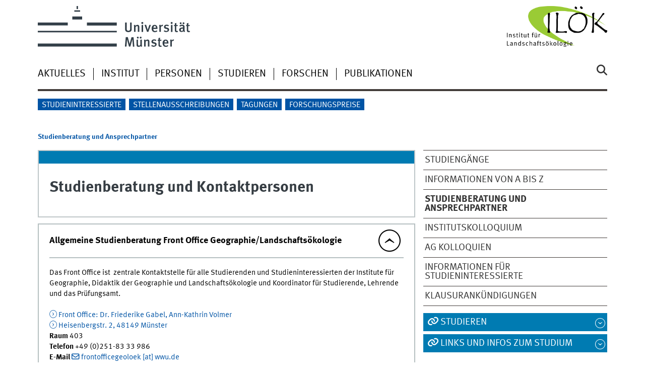

--- FILE ---
content_type: text/html
request_url: https://www.uni-muenster.de/Landschaftsoekologie/studieren/beratung.html
body_size: 6628
content:
<!DOCTYPE html>
<html lang="de" class="no-js">
<!-- WWU Standard 2.6 -->
<head>
<meta name="GENERATOR" content="IMPERIA 11.5.4_1" />

<meta charset=utf-8>
<title>ILÖK - Studienberatung und Ansprechpartner</title><meta name="author" content="Universität Münster, Institut für Landschaftökologie"><meta name="publisher" content="Universität Münster"><meta name="copyright" content="&copy; 2025 "><meta name="description" content="Landschaftsökologie">
<meta name="X-Imperia-Live-Info" content="225be384-6b28-a38b-7c08-d962bf4a6aa5/199274/242841/242845" />
<meta name="date" content="2025-10-20T09:58:20+0200"><meta name="viewport" content="width=device-width, initial-scale=1, minimum-scale=1"><link href="/wwu/css/main.css" rel="stylesheet" media="screen" type="text/css"><link href="/wwucss/007bb2/primary.css" rel="stylesheet" media="screen" type="text/css"><link href="/wwucss/0054a5/secondary.css" rel="stylesheet" media="screen" type="text/css"><link href="/wwu/css/print.css" rel="stylesheet" type="text/css" media="print"><script src="/wwu/js/modernizr.wwu.js"></script>
<meta property="og:title" content="ILÖK - Studienberatung und Ansprechpartner"><meta property="og:type" content="article"><link href="/Landschaftsoekologie/impressum.html" rel="copyright"><link href="/uv/wwuaz/unilist/" rel="index"><link href="/Landschaftsoekologie/suche/" rel="search"><link href="/imperia/md/images/allgemein/farbunabhaengig/favicon.ico" rel="shortcut icon">

</head>
<body id="mnav" class="layout2017"><div class="wrapper" id="top">

<header><div id="logos" role="banner"><a href="/de/" class="wwulogo svg"><img src="/imperia/md/images/allgemein/farbunabhaengig/unims.svg" width="357" height="96" alt="Universität Münster" id="logo" class="university-logo svg"></a><a href="/Landschaftsoekologie/"><img src="/imperia/md/images/landschaftsoekologie/_v/iloek_logo2_jrkl_de.png" width="1171" height="477" alt="Institut für Landschaftsökologie" title="Institut für Landschaftsökologie" id="sublogo" class="secondary-logo"></a></div>
<!-- Navigation.pm : START -->
<!-- CodeInclude-Parameter: hilfsnavi -->

<div id="skipnav" class="noprint"><ul><li><a href="#inhalt">zum Inhalt</a></li><li><a href="#hauptnavigation">zur Hauptnavigation</a></li><li><a href="#zielgruppennavigation">zur Zielgruppennavigation</a></li><li><a href="#subnavigation">zur Subnavigation</a></li></ul></div>
<!-- Navigation.pm : ENDE -->
<div class="nav-mobile-menu"><nav class="nav-mobile"><a href="#mnav" class="nav-mobile-toggle"></a><a href="#none" class="nav-mobile-toggle active"></a></nav><div class="nav-search-mobile"><a class="nav-search-mobile-toggle cse" href="#sear"></a><a class="nav-search-mobile-toggle active" href="#none"></a></div></div></header>
<!-- Navigation.pm : START -->
<!-- CodeInclude-Parameter: hauptnavi -->

<div class="nav-container row"><nav class="nav-main six columns"><div class="nav-search cse" role="search"><form accept-charset="UTF-8" method="get" action="/Landschaftsoekologie/suche/"><label for="query">Suche: </label><input id="submitButton" class="nav-search-button" type="submit" value="Los"><input id="query" type="search" name="q" class="cse" placeholder="Stichwort"></form></div><ul id="hauptnavigation" class="nav-first-level"><li class="nav-item-main"><a href="/Landschaftsoekologie/">Aktuelles</a></li><li class="nav-item-main"><span class="nav-level-toggle"></span><a href="/Landschaftsoekologie/institut.html">Institut</a></li><li class="nav-item-main"><a href="/Landschaftsoekologie/mitarbeiter.html">Personen</a></li><li class="nav-item-main"><a href="/Landschaftsoekologie/studieren/studieren_aktuelles.html">Studieren</a></li><li class="nav-item-main"><span class="nav-level-toggle"></span><a href="/Landschaftsoekologie/forschen.html">Forschen</a></li><li class="nav-item-main"><a href="/Landschaftsoekologie/publikationen.shtml">Publikationen</a></li></ul></nav><div class="wrapper-complement-nav six columns"><nav class="nav-audience-container"><ul id="zielgruppennavigation" class="nav-audience"><li class="nav-item-audience"><a href="/Landschaftsoekologie/studieninteressierte/loek.html">Studieninteressierte</a></li><li class="nav-item-audience"><a href="/Landschaftsoekologie/stellenausschreibungen.html">Stellenausschreibungen</a></li><li class="nav-item-audience"><a href="/Landschaftsoekologie/tagungen.html">Tagungen</a></li><li class="nav-item-audience"><a href="/Landschaftsoekologie/forschungspreise/index.html">Forschungspreise</a></li></ul></nav></div></div>
<!-- Navigation.pm : ENDE -->
<div class="content row">
<!-- Navigation.pm : START -->
<!-- CodeInclude-Parameter: breadcrumb -->
<div class="nav-breadcrumb six columns"><nav id="breadcrumb"><ul><li class="current">Studienberatung und Ansprechpartner</li></ul></nav></div><!-- Navigation.pm : ENDE -->

<!-- Navigation.pm : START -->
<!-- CodeInclude-Parameter: Subnavigation2015 -->

<section class="complement two columns"><nav class="module nav-level-nplusone nav-2015"><ul id="subnavigation" class="nav-partial-ie"><li class="nav-item"><a href="/Landschaftsoekologie/studieren/studiengaenge.html">Studiengänge</a></li><li class="nav-item"><a href="/Landschaftsoekologie/studieren/a_bis_z.html">Informationen von A bis Z</a></li><li class="nav-item"><strong>Studienberatung und Ansprechpartner</strong></li><li class="nav-item"><a href="/Landschaftsoekologie/institutskolloquium.html">Institutskolloquium</a></li><li class="nav-item"><a href="/Landschaftsoekologie/studieren/kolloquien.html">AG Kolloquien</a></li><li class="nav-item"><a href="/Landschaftsoekologie/studieninteressierte/loek.html">Informationen für Studieninteressierte</a></li><li class="nav-item"><a href="/Landschaftsoekologie/studieren/klausuren.html">Klausurankündigungen</a></li></ul></nav></section>
<!-- Navigation.pm : ENDE -->
<section id="inhalt" class="main four columns" role="main">
<!-- WWU_Flex.perl -->
<header class="module extended"><div class="module-content"><h1 id="anchor_1_8">Studienberatung und Kontaktpersonen</h1></div></header><article class="module extended no-border"><div class="module-content"><ul class="element akkordeon"><li class="active" id="id9"><section class="element-content"><h2>Allgemeine Studienberatung<br />
Front Office Geographie/Landschaftsökologie</h2>

<p>Das Front Office ist  zentrale Kontaktstelle für alle Studierenden und Studieninteressierten der Institute für Geographie, Didaktik der Geographie und Landschaftsökologie und Koordinator für Studierende, Lehrende und das Prüfungsamt.<br />
<br />
<a class="int" href="http://www.uni-muenster.de/Frontoffice-geoloek" hreflang="de" title="Zum Front Office">Front Office: Dr. Friederike Gabel, Ann-Kathrin Volmer</a><br />
<a class="int" href="http://wwwuv2.uni-muenster.de/uniplan/?action=spot&amp;gebnr=8391#x" hreflang="de" title="Zum Lageplan der Heisenbergstr. 2">Heisenbergstr. 2, 48149 Münster</a><br />
<strong>Raum</strong> 403<br />
<strong>Telefon </strong><span class="skype_c2c_print_container notranslate">+49 (0)251-83 33 986</span><span class="skype_c2c_container notranslate" data-isfreecall="false" data-ismobile="false" data-isrtl="false" data-numbertocall="+492518333986" data-numbertype="paid" dir="ltr" id="skype_c2c_container" onclick="SkypeClick2Call.MenuInjectionHandler.makeCall(this, event)" onmouseout="SkypeClick2Call.MenuInjectionHandler.hideMenu(this, event)" onmouseover="SkypeClick2Call.MenuInjectionHandler.showMenu(this, event)" tabindex="-1"><span class="skype_c2c_highlighting_inactive_common" dir="ltr" skypeaction="skype_dropdown"><span class="skype_c2c_textarea_span" id="non_free_num_ui"></span></span></span><br />
<strong>E-Mail</strong> <a class="e_mail" href="mailto:frontofficegeoloek@uni-muenster.de" title="E-Mail des Front Office">frontofficegeoloek [at] wwu.de </a></p>
</section><li class="active" id="id10"><section class="element-content"><h2>Fachstudienberatung für die Studiengänge Landschaftsökologie</h2>

<p><a class="int" href="/Bodenoekologie/team/hamer.shtml" hreflang="de">PD Dr. Ute Hamer</a><br />
<a class="int" href="http://wwwuv2.uni-muenster.de/uniplan/?action=spot&amp;gebnr=8391#x" hreflang="de">Heisenbergstr. 2, 48149 Münster</a><br />
<strong>Raum</strong> 502<br />
<strong>Telefon</strong> <span class="skype_c2c_print_container notranslate">+49 (0)251-83 33 698</span><span class="skype_c2c_container notranslate" data-isfreecall="false" data-ismobile="false" data-isrtl="false" data-numbertocall="+492518333698" data-numbertype="paid" dir="ltr" id="skype_c2c_container" onclick="SkypeClick2Call.MenuInjectionHandler.makeCall(this, event)" onmouseout="SkypeClick2Call.MenuInjectionHandler.hideMenu(this, event)" onmouseover="SkypeClick2Call.MenuInjectionHandler.showMenu(this, event)" tabindex="-1"><span class="skype_c2c_highlighting_inactive_common" dir="ltr" skypeaction="skype_dropdown"><span class="skype_c2c_textarea_span" id="non_free_num_ui"></span></span></span><br />
<strong>Fax</strong> +49 (0)251-83 38 338<br />
<strong>E-Mail</strong> <a class="e_mail" href="mailto:ute.hamer@wwu.de"> ute.hamer [at] wwu.de</a><br />
<strong>Sprechstunde:</strong> Dienstag, 13 - 15 Uhr <a class="int" href="http://www.uni-muenster.de/Bodenoekologie/index.html" hreflang="de" title="Zu den aktuellen Informationen der AG Bodenökologie und Landnutzung">Beachten Sie auch die aktuellen Infos zu den Sprechstundenzeiten!</a></p>

<div class="skype_c2c_menu_container notranslate" data-fp="{2FB9E445-62AE-4192-9071-5785A1626A97}" data-murl="https://pipe.skype.com/Client/2.0/" data-p2murl="https://c2c-p2m-secure.skype.com/p2m/v1/push" data-uiid="1" data-uilang="en" id="skype_c2c_menu_container" onmouseout="SkypeClick2Call.MenuInjectionHandler.hideMenu(this, event)" onmouseover="SkypeClick2Call.MenuInjectionHandler.showMenu(this, event)" style="display: none;">
<div class="skype_c2c_menu_click2call"><a class="skype_c2c_menu_click2call_action" id="skype_c2c_menu_click2call_action" target="_self">Call</a></div>

<div class="skype_c2c_menu_click2sms"><a class="skype_c2c_menu_click2sms_action" id="skype_c2c_menu_click2sms_action" target="_self">Send SMS</a></div>

<div class="skype_c2c_menu_push_to_mobile"><a class="skype_c2c_menu_push_to_mobile_action" id="skype_c2c_menu_push_to_mobile_action" target="_blank">Call from mobile</a></div>

<div class="skype_c2c_menu_add2skype"><a class="skype_c2c_menu_add2skype_text" id="skype_c2c_menu_add2skype_text" target="_self">Add to Skype</a></div>

<div class="skype_c2c_menu_toll_info"><span class="skype_c2c_menu_toll_callcredit">You'll need Skype Credit</span><span class="skype_c2c_menu_toll_free">Free via Skype</span></div>
</div>
</section><li class="active" id="id11"><section class="element-content"><h2>Fachstudienberatung für den Studiengang Wasserwissenschaften</h2>

<p><a class="int" href="https://www.uni-muenster.de/GeoPalaeontologie/boeck.html" hreflang="de" title="Zur Homepage von Dr. Elke Hanenkamp">Dr. Elke Hanenkamp</a><br />
<a class="int" href="https://www.uni-muenster.de/uv/wwuaz/lageplan/de/1411" hreflang="de" title="Zum Lageplan der Corrensstr. 24">Corrensstr. 24, 48149 Münster</a><br />
<strong>Raum </strong>525<br />
<strong>Telefon</strong> +49 (0)251-83 33 997<br />
<strong>Fax</strong> +49 (0)251-83 33 968<br />
<strong>E-Mail</strong> <a class="e_mail" href="mailto:wasserwissenschaften@wwu.de">wasserwissenschaften [at] wwu.de</a></p>
</section><li class="active" id="id12"><section class="element-content"><h2>Fachstudienberatung für den Studiengang Geographie (Physische Geographie)</h2>

<p><a class="int" href="http://www.uni-muenster.de/Tieroekologie/Team/hilkehollens.html">Dr. Hilke Hollens-Kuhr</a><br />
<a class="int" href="https://wwwuv2.uni-muenster.de/uniplan/?action=spot&amp;gebnr=8391#x">Heisenbergstr. 2, 48149 Münster</a><br />
<strong>Raum </strong>537<br />
<strong>Telefon</strong> <span class="skype_c2c_print_container notranslate">+49 (0)251-83 30 012</span><br />
<strong>Fax</strong> +49 (0)251-83 38 338<br />
<strong>E-Mail</strong> <a class="e_mail" href="mailto:hilkehollens@wwu.de">hilkehollens [at] wwu.de</a><br />
<strong>Sprechstunde:</strong> n.V.</p>

<div class="skype_c2c_menu_container notranslate" data-fp="{2FB9E445-62AE-4192-9071-5785A1626A97}" data-murl="https://pipe.skype.com/Client/2.0/" data-p2murl="https://c2c-p2m-secure.skype.com/p2m/v1/push" data-uiid="1" data-uilang="en" id="skype_c2c_menu_container" onmouseout="SkypeClick2Call.MenuInjectionHandler.hideMenu(this, event)" onmouseover="SkypeClick2Call.MenuInjectionHandler.showMenu(this, event)" style="display: none;">
<div class="skype_c2c_menu_click2call"><a class="skype_c2c_menu_click2call_action" id="skype_c2c_menu_click2call_action" target="_self">Call</a></div>

<div class="skype_c2c_menu_click2sms"><a class="skype_c2c_menu_click2sms_action" id="skype_c2c_menu_click2sms_action" target="_self">Send SMS</a></div>

<div class="skype_c2c_menu_push_to_mobile"><a class="skype_c2c_menu_push_to_mobile_action" id="skype_c2c_menu_push_to_mobile_action" target="_blank">Call from mobile</a></div>

<div class="skype_c2c_menu_add2skype"><a class="skype_c2c_menu_add2skype_text" id="skype_c2c_menu_add2skype_text" target="_self">Add to Skype</a></div>

<div class="skype_c2c_menu_toll_info"><span class="skype_c2c_menu_toll_callcredit">You'll need Skype Credit</span><span class="skype_c2c_menu_toll_free">Free via Skype</span></div>
</div>
</section><li class="active" id="id13"><section class="element-content"><h2>Berufsorientiertes Praktikum  <u>und</u>  Anerkennung der Ergänzungsmodule</h2>

<p><br />
<a class="int" href="/Bodenoekologie/team/hamer.shtml" hreflang="de">PD Dr. Ute Hamer</a><br />
<a class="int" href="http://wwwuv2.uni-muenster.de/uniplan/?action=spot&amp;gebnr=8391#x" hreflang="de" title="Zum Lageplan der Heisenbergstr. 2">Heisenbergstr. 2, 48149 Münster</a><br />
<strong>Raum</strong> 502<br />
<strong>Telefon</strong> <span class="skype_c2c_print_container notranslate">+49 (0)251-83 33 698</span><span class="skype_c2c_container notranslate" data-isfreecall="false" data-ismobile="false" data-isrtl="false" data-numbertocall="+492518333698" data-numbertype="paid" dir="ltr" id="skype_c2c_container" onclick="SkypeClick2Call.MenuInjectionHandler.makeCall(this, event)" onmouseout="SkypeClick2Call.MenuInjectionHandler.hideMenu(this, event)" onmouseover="SkypeClick2Call.MenuInjectionHandler.showMenu(this, event)" tabindex="-1"><span class="skype_c2c_highlighting_inactive_common" dir="ltr" skypeaction="skype_dropdown"><span class="skype_c2c_textarea_span" id="non_free_num_ui"></span></span></span><br />
<strong>Fax</strong> +49 (0)251-83 38 338<br />
<strong>E-Mail</strong> <a class="e_mail" href="mailto:ute.hamer@wwu.de"> ute.hamer [at] wwu.de</a><br />
<strong>Sprechstunde</strong> Dientag, 13 - 15 Uhr <a class="int" href="http://www.uni-muenster.de/Bodenoekologie/index.html" hreflang="de" title="Zu den aktuellen Informationen der AG Bodenökologie und Landnutzung">Beachten Sie auch die aktuellen Infos zu den Sprechstundenzeiten!</a></p>

<p><a class="download" href="/imperia/md/content/landschaftsoekologie/aktuellepdf/lehre/b_praktikum_loek_bsc_2019-3__04_10_19.pdf" hreflang="de" title="Zu den Hinweisen zum &quot;Berufsorientierten Praktikum&quot; (PDF-Download) (nicht barrierefrei)">Hier finden Sie wichtige Hinweise zum "Berufsorientierten Praktikum" (PDF-Download)</a></p>
</section><li class="active" id="id14"><section class="element-content"><h2>Fachstudienberatung für andere Studiengänge des Fachbereichs </h2>

<p> <a class="int" href="/Geowissenschaften/studium/beratung.html" hreflang="de" title="Zu den Studienberater*innen anderer Studiengängen des Fachbereichs">Hier finden Sie die Studienberater*innen für die weiteren Studiengänge des Fachbereichs</a>.</p>
</section><li class="active" id="id15"><section class="element-content"><h2>Studienberatung durch die Fachschaft</h2>

<p>Die <a class="ext" href="https://geofs.uni-muenster.de/wp/geoloek/" hreflang="de" target="_blank" title="Zur Fachschaft Landschaftsökologie-Geographie">Fachschaft Landschaftsökologie-Geographie</a> bietet Studienberatung und Unterstützung aus studentischer Sicht.</p>
</section><li class="active" id="id16"><section class="element-content"><h2>Weitere wichtige Ansprechpartner*innen und Beratungsstellen für Studierende</h2>

<p class="typotext">Dem <a class="int" href="http://www.uni-muenster.de/Geowissenschaften/organisation/dekanat.html" hreflang="de" title="Zum Dekanat des Fachbereichs 14">Dekanat des Fachbereichs 14</a> obliegt die allgemeine Verwaltung des Fachbereichs. Für Studienangelegenheiten ist der <a class="int" href="http://www.uni-muenster.de/Geowissenschaften/organisation/dekanat.html" hreflang="de">Prodekan für Lehre und studentische Angelegenheiten</a> Ansprechperson. Informationen zu  <a class="int" href="https://www.uni-muenster.de/Geowissenschaften/forschung/promotionen/index.html" hreflang="de">Promotionsangelegenheiten</a>, zur  <a class="int" href="https://www.uni-muenster.de/Geowissenschaften/lehrevaluation/index.html" hreflang="de">Lehrevaluation</a> sowie zu den  <a class="ext" href="http://www.uni-muenster.de/Geowissenschaften/studium/allgstudien.html" hreflang="de" target="_blank" title="Zu den Informationen zu den allgemeine Studien am Fachbereich Geowissenschaften">Allgemeinen Studien</a> finden Sie auf den jeweils verlinkten Seiten des Fachbereichs.</p>

<p>Das <b><a class="int" href="https://www.uni-muenster.de/PAMathNat" hreflang="de">Prüfungsamt </a></b>für die Geowissenschaften (Frau Sehr) ist Ansprechstelle zu Prüfungsordnungen und Prüfungsangelegenheiten in den Geowissenschaften.</p>

<p class="typotext">Der <a class="int" href="http://www.uni-muenster.de/Geowissenschaften/organisation/kommissionen/pruefungen.html" hreflang="de" title=" Zu den Prüfungsausschüssen des Fachbereichs 14"><b>Prüfungsausschuss</b></a> ist für die Organisation der Prüfungen im Bachelor- und Masterstudiengang Landschaftsökologie, insbesondere für Entscheidung über Widersprüche gegen in Prüfungsverfahren getroffene Entscheidungen und die Anrechnung von Prüfungsleistungen sowie<abbr title="zum Beispiel"> z.B.</abbr> die Verlängerung von Bachlorarbeiten, die Genehmigung von Anträgen auf externe Zweitgutachter*innen <abbr title="und ähnliches">u.ä.</abbr> zuständig.</p>

<p class="typotext">Das <a class="int" href="https://www.uni-muenster.de/studium/studierendensekretariat.html" hreflang="de" title="Zum Studierendensekretariat der WWU Münster"><b>Studierendensekretariat</b> der <abbr title="Westfälische Wilhelms-Universität">WWU</abbr> Münster</a> ist Ansprechstelle für Fragen zu Formalitäten rund um Einschreibung, Studium und Exmatrikulation.</p>

<p class="typotext">Die <a class="int" href="http://www.zsb.uni-muenster.de/Welcome.html" hreflang="de" title="Zur Zentralen Studienberatung der WWU Münster"><b>Zentrale Studienberatung</b> der <abbr title="Westfälische Wilhelms-Universität">WWU</abbr> Münster</a> ist Ansprechstelle für Themen der Studienwahl, Studienanforderungen, Fach- und Ortswechsel, Studienfinanzierung, Prüfungsvorbereitung, Lernproblemen und beruflicher Orientierung, aber auch bei psychischen Problemen und Belastungen in Studium oder Privatleben.</p>

<p><b><a class="ext" href="http://www.uni-muenster.de/studium/orga/beschwerdestelle.html" hreflang="de" target="_blank" title="Zur Zentralen Beschwerdestelle der WWU Münster für Fragen der Lehr- und Studienorganisation">Brennpunkt Lehre</a></b> ist die zentrale Beschwerdestelle der <abbr title="Westfälische Wilhelms-Universität">WWU</abbr> Münster für alle Fragen der Lehr- und Studienorganisation. Sie werden von einem Prüfungsgremium bearbeitet, das zur Hälfte aus Studierenden und zur Hälfte aus Lehrenden besteht. Sie können sich auch an die  <a class="int" href="http://www.uni-muenster.de/Landschaftsoekologie/studieren/beschwerdestelle.html" hreflang="de" title=" Zur Beschwerdestelle zu Lehr- und Studienorganisation des Fachbereichs Geowissenschaften">Beschwerdestelle auf Institutsebene bzw. Ebene des Fachbereichs Geowissenschaften </a>wenden.</p>

<p>Die Zentrale Studienberatung ist die erste <a class="int" href="https://www.uni-muenster.de/ZSB/behindert-studieren" hreflang="de" title="Zur Studienberatung für Studierende mit Beeinträchtigung">Anlaufstelle für Studieninteressierte und Studierende mit Beeinträchtigung</a>.</p>

<p class="typotext">Das <a class="int" href="http://www.uni-muenster.de/Geowissenschaften/studium/erasmus/index.html" hreflang="de" title="Zum ERASMUS-Büro Geographie und Landschaftsökologie"><b>ERASMUS-Büro</b> Geographie/Landschaftsökologie</a>, das <a class="int" href="/InternationalOffice/" hreflang="de" title="Zum International Office der WWU Münster">International Office der <abbr title="Westfälische Wilhelms-Universität">WWU</abbr></a> und das <a class="int" href="http://www.uni-muenster.de/DieBruecke/" hreflang="de" title="Zum International Office &quot;Die Brücke&quot;">International Office „Die Brücke“</a> sind Ansprechstellen für münsteraner Studierende, die einen Auslandsaufenthalt im Rahmen ihres Studiums planen, und internationale Studierende, die in Münster studieren möchten.</p>

<p>Der <b><a class="ext" href="http://www.uni-muenster.de/CareerService/index.html" hreflang="de" target="_blank" title="Zum Career Service der WWU Münster">Career Service</a></b> ist eine Einrichtung der <abbr title="Westfälische Wilhelms-Universität">WWU</abbr> Münster, der Fachhochschule und der Arbeitsagentur Münster und bietet vielfältige Informationen und Veranstaltungen für Studierende und Alumni. Wenn es darum geht, das Studium berufsorientiert zu gestalten, das eigene berufliche Profil zu entwickeln, notwendige Praxiserfahrung zu sammeln, Praktika vorzubereiten und auszuwerten, Bewerbungsstrategien und -techniken zu erlernen, Kontakte zu Unternehmen aufzubauen, dann ist der Career Service die zentrale Kontaktstelle innerhalb der <abbr title="Westfälische Wilhelms-Universität">WWU</abbr> Münster.</p>

<p>Der <a class="ext" href="http://www.asta.ms/" hreflang="de" target="_blank" title="Zum Allgemeinen Studierendenausschuss ASta an der WWU Münster">Allgemeiner Studierendenausschuss <b>AStA</b> </a>bietet<abbr title="unter anderem"> u.a.</abbr> kostenlose Rechts- und Sozialberatung für Studierende an.</p>

<p>Das <a class="ext" href="http://www.nightline-muenster.de/index.php" hreflang="de" target="_blank" title="Zum Zuhör- und Informationstelefon &quot;Nightline Münster&quot;">Zuhör- und Informationstelefon <b>"Nightline Münster"</b></a> ist eine Aktion von Studierenden für Studierende, an das sich Studierende mit ihren Problemen und Sorgen, sei es Prüfungsstress, Fragen zum Studium, Alltagssorgen oder Einsamkeit, wenden können.</p>
</section></ul><div class="clearfix"></div></div></article>
<!-- Navigation.pm : START -->
<!-- CodeInclude-Parameter: blaettern -->


<!-- Navigation.pm : ENDE -->
</section><aside class="module complement two columns nav-apps-container"><ul class="nav-apps"><li class="nav-app"><a class="nav-app-links toggle" href="#">Studieren</a><section class="module-content"><ul class="center"><li><a href="/Landschaftsoekologie/studieren/beratung.html" class="int">Studienberatung und Ansprechpartner</a></li><li><a href="/Landschaftsoekologie/studieren/studiengaenge.html" class="int">Studiengänge</a></li><li><a href="/Landschaftsoekologie/studieren/a_bis_z.html" class="int">Informationen von A bis Z (FAQ)</a></li><li><a href="/Landschaftsoekologie/studieren/sprechstunden.html" class="int">Sprechstunden</a></li><li><a href="/Landschaftsoekologie/institutskolloquium.html" class="int">Institutskolloquium</a></li><li><a href="/Landschaftsoekologie/studieren/kolloquien.html" class="int">AG Kolloquium</a></li><li><a href="/Landschaftsoekologie/studieren/beschwerdestelle.html" class="int">Beschwerdestelle: Brennpunkt Lehre</a></li><li><a href="/Landschaftsoekologie/studieninteressierte/loek.html" class="int">Informationen für Studieninteressierte</a></li></ul></section></li><li class="nav-app"><a class="nav-app-links toggle" href="#">Links und Infos zum Studium</a><section class="module-content"><ul class="center"><li><a href="/Frontoffice-geoloek/index.html" class="int">Front Office GEO/ LÖK</a></li><li><a href="https://geofs.uni-muenster.de/geoloek/doku.php" class="int">Fachschaft GEO/ LÖK</a></li><li><a href="http://www.uni-muenster.de/MNFak/Pruefungsamt/geowiss/geohome.html" class="int">Prüfungsamt Geowissenschaften</a></li><li><a href="http://www.uni-muenster.de/studium/pruefungen/QISPOS_FAQ.html" class="int">häufige Fragen zu QISPOS</a></li><li><a href="http://www.uni-muenster.de/de/mywwu/" class="int">MyWWU</a></li><li><a href="https://studium.uni-muenster.de/qisserver/rds?state=user&type=0" class="int">LSF/QISPOS-Portal</a></li><li><a href="https://uvlsf.uni-muenster.de/qisserver/rds?state=wtree&search=1&category=veranstaltung.browse&topitem=lectures&subitem=lectureindex&breadcrumb=lectureindex" class="int">Vorlesungsverzeichnis</a></li><li><a href="https://edcat.uni-muenster.de" class="int">BSCW-Server</a></li></ul></section></ul></aside>
</div><footer><div class="row top"><a class="nav-slideup six columns" href="#top">nach oben</a></div><div class="row upper"><aside class="module two columns"><h2>Kontakt</h2><address class="h-card"><span class="p-org">Universität Münster</span><br><span class="p-name">Institut für Landschaftsökologie</span><br><p class="p-adr h-adr"><a href="/uv/wwuaz/lageplan/8391" class="p-street-adress">Heisenbergstr. 2</a><br><span class="p-postal-code">D-48149</span> <span class="p-locality">Münster</span></p><a class="u-email" href="mailto:instloek@uni-muenster.de">instloek [at] uni-muenster.de</a></address></aside><aside class="module two columns"><h2 lang="en">Top-Links</h2><ul class="linkliste"><li><a href="/OekologischePlanung" class="ext" target="_blank" title=":: Link öffnet neues Fenster">Angewandte Landschaftsökologie und Ökol. Planung</a></li><li><a href="/Oekosystemforschung" class="ext" target="_blank" title=":: Link öffnet neues Fenster">Biodiversität und Ökosystemforschung</a></li><li><a href="/Bodenoekologie" class="ext" target="_blank" title=":: Link öffnet neues Fenster">Bodenökologie und Landnutzung</a></li><li><a href="/RemoteSensing" class="ext" target="_blank" title=":: Link öffnet neues Fenster">Fernerkungung und Räuml. Modellierung</a></li><li><a href="/Klima" class="ext" target="_blank" title=":: Link öffnet neues Fenster">Klimatologie</a></li><li><a href="/HydrologieBodenkunde" class="int">Ökohydrologie und Stoffkreisläufe</a></li><li><a href="/Tieroekologie" class="int">Tierökologie</a></li></ul></aside><div class="module two columns not-on-smartphone"><div class="claim"><a href="/de/" title="Startseite der Universität Münster" class="claim">wissen.leben</a></div></div></div><div class="row lower"><nav class="nav-footer module module three columns"><ul><li><a  href="/Landschaftsoekologie/impressum.html">Impressum</a><li><a  href="/datenschutz/">Datenschutzhinweis</a><li><a  href="/de/barrierefreiheit.html">Barrierefreiheit</a></ul></nav><div class="module module-content three columns"><p>&copy; 2025 Institut für Landschaftsökologie</div></div></footer>
</div>
<meta name="date" content="2025-10-20T09:58:20+0200"><script src="/wwu/js/jquery.min.js"></script><script src="/wwu/js/main.js"></script><script src="/wwu/js/lazysizes.js"></script>
</body>
</html>
<!-- WWU_all.pm / -->


--- FILE ---
content_type: text/html
request_url: https://www.uni-muenster.de/Landschaftsoekologie/
body_size: 29880
content:
<!DOCTYPE html>
<html lang="de" class="no-js">
<!-- WWU Standard 2.6 -->
<head>
<meta name="GENERATOR" content="IMPERIA 11.5.4_1" />

<meta charset=utf-8>
<title>ILÖK - Institut für Landschaftsökologie</title><meta name="author" content="Universität Münster, Institut für Landschaftökologie"><meta name="publisher" content="Universität Münster"><meta name="copyright" content="&copy; 2025 "><meta name="description" content="Landschaftsökologie"><link href="/Landschaftsoekologie/en/index.shtml" rel=alternate hreflang=en>
<meta name="X-Imperia-Live-Info" content="225be384-6b28-a38b-7c08-d962bf4a6aa5/199274/242823/242824" />
<meta name="viewport" content="width=device-width, initial-scale=1, minimum-scale=1"><link href="/wwu/css/main.css" rel="stylesheet" media="screen" type="text/css"><link href="/wwucss/007bb2/primary.css" rel="stylesheet" media="screen" type="text/css"><link href="/wwucss/0054a5/secondary.css" rel="stylesheet" media="screen" type="text/css"><link href="/wwu/css/print.css" rel="stylesheet" type="text/css" media="print"><link href="/wwu/css/fresco.css" rel="stylesheet" media="screen" type="text/css"><script src="/wwu/js/modernizr.wwu.js"></script>
<meta property="og:title" content="ILÖK - Institut für Landschaftsökologie"><meta property="og:type" content="article"><link href="/Landschaftsoekologie/impressum.html" rel="copyright"><link href="/uv/wwuaz/unilist/" rel="index"><link href="/Landschaftsoekologie/suche/" rel="search"><link href="/imperia/md/images/allgemein/farbunabhaengig/favicon.ico" rel="shortcut icon">

</head>
<body id="mnav" class="layout2017"><div class="wrapper" id="top">

<header><div id="logos" role="banner"><a href="/de/" class="wwulogo svg"><img src="/imperia/md/images/allgemein/farbunabhaengig/unims.svg" width="357" height="96" alt="Universität Münster" id="logo" class="university-logo svg"></a><a href="/Landschaftsoekologie/"><img src="/imperia/md/images/landschaftsoekologie/_v/iloek_logo2_jrkl_de.png" width="1171" height="477" alt="Institut für Landschaftsökologie" title="Institut für Landschaftsökologie" id="sublogo" class="secondary-logo"></a></div>
<!-- Navigation.pm : START -->
<!-- CodeInclude-Parameter: hilfsnavi -->

<div id="skipnav" class="noprint"><ul><li><a href="#inhalt">zum Inhalt</a></li><li><a href="#hauptnavigation">zur Hauptnavigation</a></li><li><a href="#zielgruppennavigation">zur Zielgruppennavigation</a></li><li><a href="#subnavigation">zur Subnavigation</a></li></ul></div>
<!-- Navigation.pm : ENDE -->
<nav class="nav-language-container"><ul class="nav-language"><li><span class="current" title="Deutsch"><abbr title="Deutsch">de</abbr></span><li><a href="/Landschaftsoekologie/en/index.shtml" title="English" hreflang=en><abbr title="English">en</abbr></a></ul></nav><div class="nav-mobile-menu"><nav class="nav-mobile"><a href="#mnav" class="nav-mobile-toggle"></a><a href="#none" class="nav-mobile-toggle active"></a></nav><div class="nav-search-mobile"><a class="nav-search-mobile-toggle cse" href="#sear"></a><a class="nav-search-mobile-toggle active" href="#none"></a></div></div></header>
<!-- Navigation.pm : START -->
<!-- CodeInclude-Parameter: hauptnavi -->

<div class="nav-container row"><nav class="nav-main six columns"><div class="nav-search cse" role="search"><form accept-charset="UTF-8" method="get" action="/Landschaftsoekologie/suche/"><label for="query">Suche: </label><input id="submitButton" class="nav-search-button" type="submit" value="Los"><input id="query" type="search" name="q" class="cse" placeholder="Stichwort"></form></div><ul id="hauptnavigation" class="nav-first-level"><li class="nav-item-main"><a href="/Landschaftsoekologie/">Aktuelles</a></li><li class="nav-item-main"><span class="nav-level-toggle"></span><a href="/Landschaftsoekologie/institut.html">Institut</a></li><li class="nav-item-main"><a href="/Landschaftsoekologie/mitarbeiter.html">Personen</a></li><li class="nav-item-main"><a href="/Landschaftsoekologie/studieren/studieren_aktuelles.html">Studieren</a></li><li class="nav-item-main"><span class="nav-level-toggle"></span><a href="/Landschaftsoekologie/forschen.html">Forschen</a></li><li class="nav-item-main"><a href="/Landschaftsoekologie/publikationen.shtml">Publikationen</a></li></ul></nav><div class="wrapper-complement-nav six columns"><nav class="nav-audience-container"><ul id="zielgruppennavigation" class="nav-audience"><li class="nav-item-audience"><a href="/Landschaftsoekologie/studieninteressierte/loek.html">Studieninteressierte</a></li><li class="nav-item-audience"><a href="/Landschaftsoekologie/stellenausschreibungen.html">Stellenausschreibungen</a></li><li class="nav-item-audience"><a href="/Landschaftsoekologie/tagungen.html">Tagungen</a></li><li class="nav-item-audience"><a href="/Landschaftsoekologie/forschungspreise/index.html">Forschungspreise</a></li></ul></nav></div></div>
<!-- Navigation.pm : ENDE -->
<div class="content row">
<!-- Navigation.pm : START -->
<!-- CodeInclude-Parameter: breadcrumb -->
<!-- Navigation.pm : ENDE -->

<!-- Navigation.pm : START -->
<!-- CodeInclude-Parameter: Subnavigation2015 -->


<!-- Navigation.pm : ENDE -->
<section id="inhalt" class="main four columns" role="main">
<!-- WWU_Flex.perl -->
<article class="module extended wwu_owlcarousel"><div class="owl-wrapper-left"><a href="#" title="&#9664;" class="owl-ctrl left"></a></div><div class="owl-wrapper-right"><a href="#" title="&#9654;" class="owl-ctrl right"></a></div><div class="owl-carousel"><div class="item"><figure><img srcset="/imperia/md/images/landschaftsoekologie/bilder_grafiken/pyr_witold-1981_2zu1_570x285.jpg 570w,/imperia/md/images/landschaftsoekologie/bilder_grafiken/pyr_witold-1981_2zu1_746x373.jpg 746w,/imperia/md/images/landschaftsoekologie/bilder_grafiken/pyr_witold-1981_2zu1_761x381.jpg 761w,/imperia/md/images/landschaftsoekologie/bilder_grafiken/pyr_witold-1981_2zu1.jpg 1016w" src="/imperia/md/images/landschaftsoekologie/bilder_grafiken/pyr_witold-1981_2zu1_761x381.jpg" width=761 height=381 alt="" loading=lazy><figcaption class="owl-caption">Institut für Landschaftsökologie<address class>&copy; Witold Arndt</address></figcaption></figure></div><div class="item"><figure><a href="/OekologischePlanung/" title="AG Angewandte Landschaftsökologie und Ökologische Planung ::Link öffnet neues Fenster" target="_blank"><img srcset="/imperia/md/images/landschaftsoekologie/bilder_grafiken/header_oekoplan_2zu1_570x285.jpg 570w,/imperia/md/images/landschaftsoekologie/bilder_grafiken/header_oekoplan_2zu1_746x373.jpg 746w,/imperia/md/images/landschaftsoekologie/bilder_grafiken/header_oekoplan_2zu1_761x381.jpg 761w,/imperia/md/images/landschaftsoekologie/bilder_grafiken/header_oekoplan_2zu1_1140x570.jpg 1140w,/imperia/md/images/landschaftsoekologie/bilder_grafiken/header_oekoplan_2zu1_1492x746.jpg 1492w,/imperia/md/images/landschaftsoekologie/bilder_grafiken/header_oekoplan_2zu1_1522x761.jpg 1522w" src="/imperia/md/images/landschaftsoekologie/bilder_grafiken/header_oekoplan_2zu1_761x381.jpg" width=761 height=381 alt="" loading=lazy></a><figcaption class="owl-caption"><a href="/OekologischePlanung/" target="_blank">AG Angewandte Landschaftsökologie und Ökologische Planung</a><address class>&copy; AG Ökologische Planung</address></figcaption></figure></div><div class="item"><figure><a href="https://www.uni-muenster.de/BAI/index.html" title="AG Biosphere-Atmosphere Interaction  ::Link öffnet neues Fenster" target="_blank"><img srcset="/imperia/md/images/landschaftsoekologie/fittosize_570_285_c2ac5003723fb8a1e75329946b5825ca_dsc_0138mana.gharun_.jpg 570w,/imperia/md/images/landschaftsoekologie/fittosize_746_373_513d4878f5b88e985c0fe4d7b28800f4_dsc_0138mana.gharun_.jpg 746w,/imperia/md/images/landschaftsoekologie/fittosize_761_381_e50a15059e8b7edc93b395f4be5aacce_dsc_0138mana.gharun_.jpg 761w,/imperia/md/images/landschaftsoekologie/fittosize_1140_570_123c45d5e945e9b03a16e34c44ca5a9f_dsc_0138mana.gharun_.jpg 1140w,/imperia/md/images/landschaftsoekologie/fittosize_1492_746_b935d7ad9b2a336b9fc09577004f7775_dsc_0138mana.gharun_.jpg 1492w,/imperia/md/images/landschaftsoekologie/fittosize_1522_761_83d95b9d4126957ff3f6c31f193b7130_dsc_0138mana.gharun_.jpg 1522w" src="/imperia/md/images/landschaftsoekologie/fittosize_761_381_e50a15059e8b7edc93b395f4be5aacce_dsc_0138mana.gharun_.jpg" width=761 height=381 alt="" loading=lazy></a><figcaption class="owl-caption"><a href="https://www.uni-muenster.de/BAI/index.html" target="_blank">AG Biosphere-Atmosphere Interaction </a><address class>&copy; mana.gharun</address></figcaption></figure></div><div class="item"><figure><a href="/Oekosystemforschung/" title="AG Biodiversität und Ökosystemforschung ::Link öffnet neues Fenster" target="_blank"><img srcset="/imperia/md/images/landschaftsoekologie/bilder_grafiken/biodiversit__tund__kosystemforschung_2zu1_570x285.jpg 570w,/imperia/md/images/landschaftsoekologie/bilder_grafiken/biodiversit__tund__kosystemforschung_2zu1_746x373.jpg 746w,/imperia/md/images/landschaftsoekologie/bilder_grafiken/biodiversit__tund__kosystemforschung_2zu1_761x381.jpg 761w,/imperia/md/images/landschaftsoekologie/bilder_grafiken/biodiversit__tund__kosystemforschung_2zu1_1140x570.jpg 1140w,/imperia/md/images/landschaftsoekologie/bilder_grafiken/biodiversit__tund__kosystemforschung_2zu1_1492x746.jpg 1492w,/imperia/md/images/landschaftsoekologie/bilder_grafiken/biodiversit__tund__kosystemforschung_2zu1_1522x761.jpg 1522w" src="/imperia/md/images/landschaftsoekologie/bilder_grafiken/biodiversit__tund__kosystemforschung_2zu1_761x381.jpg" width=761 height=381 alt="" loading=lazy></a><figcaption class="owl-caption"><a href="/Oekosystemforschung/" target="_blank">AG Biodiversität und Ökosystemforschung</a><address class>&copy; Johannes Kamp</address></figcaption></figure></div><div class="item"><figure><a href="/Bodenoekologie/" title="AG Bodenökologie und Landnutzung ::Link öffnet neues Fenster" target="_blank"><img srcset="/imperia/md/images/landschaftsoekologie/bilder_grafiken/australien_acid_sulfate_soil_2zu1_570x285.jpg 570w,/imperia/md/images/landschaftsoekologie/bilder_grafiken/australien_acid_sulfate_soil_2zu1_746x373.jpg 746w,/imperia/md/images/landschaftsoekologie/bilder_grafiken/australien_acid_sulfate_soil_2zu1_761x381.jpg 761w,/imperia/md/images/landschaftsoekologie/bilder_grafiken/australien_acid_sulfate_soil_2zu1_1140x570.jpg 1140w,/imperia/md/images/landschaftsoekologie/bilder_grafiken/australien_acid_sulfate_soil_2zu1_1492x746.jpg 1492w,/imperia/md/images/landschaftsoekologie/bilder_grafiken/australien_acid_sulfate_soil_2zu1_1522x761.jpg 1522w" src="/imperia/md/images/landschaftsoekologie/bilder_grafiken/australien_acid_sulfate_soil_2zu1_761x381.jpg" width=761 height=381 alt="" loading=lazy></a><figcaption class="owl-caption"><a href="/Bodenoekologie/" target="_blank">AG Bodenökologie und Landnutzung</a><address class>&copy; Ute Hamer</address></figcaption></figure></div><div class="item"><figure><a href="/RemoteSensing/" title="AG Fernerkundung und Räumliche Modellierung ::Link öffnet neues Fenster" target="_blank"><img srcset="/imperia/md/images/landschaftsoekologie/remotesensing/fittosize_570_285_52671b8d54d12937dafa6e3758022feb_comp_muenster.png 570w,/imperia/md/images/landschaftsoekologie/remotesensing/fittosize_746_373_c0e0ca1ddfaf7cab5b97eea578d2e3d7_comp_muenster.png 746w,/imperia/md/images/landschaftsoekologie/remotesensing/fittosize_761_380_5a1a4e24d77ce9ebb723a89b0089a38a_comp_muenster.png 761w,/imperia/md/images/landschaftsoekologie/remotesensing/crop_600_300_0_33_600_422.485207100592_322905d35d223055d0632e79664db5f2_comp_muenster.png 845w" src="/imperia/md/images/landschaftsoekologie/remotesensing/fittosize_761_380_5a1a4e24d77ce9ebb723a89b0089a38a_comp_muenster.png" width=761 height=380 alt="" loading=lazy></a><figcaption class="owl-caption"><a href="/RemoteSensing/" target="_blank">AG Fernerkundung und Räumliche Modellierung</a><address class>&copy; Hanna Meyer</address></figcaption></figure></div><div class="item"><figure><a href="/Ecohydrology/" title="AG Ökohydrologie und Stoffkreisläufe ::Link öffnet neues Fenster" target="_blank"><img srcset="/imperia/md/images/landschaftsoekologie/bilder_grafiken/header_hydro_2zu1_570x285.jpg 570w,/imperia/md/images/landschaftsoekologie/bilder_grafiken/header_hydro_2zu1_746x373.jpg 746w,/imperia/md/images/landschaftsoekologie/bilder_grafiken/header_hydro_2zu1_761x381.jpg 761w,/imperia/md/images/landschaftsoekologie/bilder_grafiken/header_hydro_2zu1_1140x570.jpg 1140w,/imperia/md/images/landschaftsoekologie/bilder_grafiken/header_hydro_2zu1_1492x746.jpg 1492w,/imperia/md/images/landschaftsoekologie/bilder_grafiken/header_hydro_2zu1_1522x761.jpg 1522w" src="/imperia/md/images/landschaftsoekologie/bilder_grafiken/header_hydro_2zu1_761x381.jpg" width=761 height=381 alt="" loading=lazy></a><figcaption class="owl-caption"><a href="/Ecohydrology/" target="_blank">AG Ökohydrologie und Stoffkreisläufe</a><address class>&copy; AG Ökohydrologie und Stoffkreisläufe</address></figcaption></figure></div><div class="item"><figure><a href="/Tieroekologie/" title="AG Tierökologie  ::Link öffnet neues Fenster" target="_blank"><img srcset="/imperia/md/images/landschaftsoekologie/aktuelles/fittosize_570_285_53388996ddcab9558dc58c56eaabdfa6_tok.jpg 570w,/imperia/md/images/landschaftsoekologie/aktuelles/fittosize_746_373_df0a9f644e9efffee26441e57353dd45_tok.jpg 746w,/imperia/md/images/landschaftsoekologie/aktuelles/fittosize_761_381_cfeb44e3819ea9148fcd5c1a01ea3fe4_tok.jpg 761w,/imperia/md/images/landschaftsoekologie/aktuelles/fittosize_1140_570_69639afb600feb49d7fdb2f0ecd6a02b_tok.jpg 1140w,/imperia/md/images/landschaftsoekologie/aktuelles/fittosize_1492_746_79910989f9aa6d19bdc697d3cbaaa2d2_tok.jpg 1492w,/imperia/md/images/landschaftsoekologie/aktuelles/tok.jpg 1522w" src="/imperia/md/images/landschaftsoekologie/aktuelles/fittosize_761_381_cfeb44e3819ea9148fcd5c1a01ea3fe4_tok.jpg" width=761 height=381 alt="" loading=lazy></a><figcaption class="owl-caption"><a href="/Tieroekologie/" target="_blank">AG Tierökologie </a><address class>&copy; Nadine Jöllenbeck</address></figcaption></figure></div></div></article><header class="module extended"><div class="module-content"><h1 id="anchor_1_50">Herzlich Willkommen am Institut für Landschaftsökologie!</h1></div></header><article class="module extended"><div class="module-content"><figure class="teaserfigure"><picture data-alt="3 Vincent Price" data-default-src="/imperia/md/images/landschaftsoekologie/oekologischeplanung/fittosize_365_365_2eace9e03ace232f178b9a1975a4c938_3_vincent_price.jpg"><source sizes="365px" media="(min-width: 49.125em)" srcset="/imperia/md/images/landschaftsoekologie/oekologischeplanung/fittosize_365_365_2eace9e03ace232f178b9a1975a4c938_3_vincent_price.jpg 365w, /imperia/md/images/landschaftsoekologie/oekologischeplanung/fittosize_730_730_b94fb9b8a1d532c0d554943b33df9532_3_vincent_price.jpg 730w"><source srcset="/imperia/md/images/landschaftsoekologie/oekologischeplanung/fittosize_337_337_eb1355ceb2c53001a491d70474ff295e_3_vincent_price.jpg 337w, /imperia/md/images/landschaftsoekologie/oekologischeplanung/fittosize_674_674_274417b5320332994de493283e8b4693_3_vincent_price.jpg 674w" media="(min-width: 37.5em)" sizes="337px"><source sizes="570px" srcset="/imperia/md/images/landschaftsoekologie/oekologischeplanung/fittosize_570_285_36f6f4a370411fabe8a20992ac272549_3_vincent_price.jpg 570w"><img src="/imperia/md/images/landschaftsoekologie/oekologischeplanung/fittosize_365_365_2eace9e03ace232f178b9a1975a4c938_3_vincent_price.jpg" width=570 height=570 alt="3 Vincent Price" loading=lazy></picture><figcaption><address>&copy; N. Fried</address></figcaption></figure><header><h2>Jeannine-Böhmichen-Preis vergeben</h2></header><div class="teaser"><p><p>Im Rahmen des Geo.Science.Days am 30.10.2025 wurde der  Jeannine-Böhmichen-Preis für das Jahr 2024 überreicht. Der Preis prämiert eine Bachelorarbeit, die unter anderem komplexe Sachverhalte aus der Landschaftsökologie klar und übersichtlich darstellt, eigenständig Fragen von hoher Originalität bzw. Aktualität aufwirft, vielschichtige Informationen übersichtlich aufbereitet oder den kreativen Gestaltungsraum von Studierenden aufzeigt. </p>

<p><strong>Vincent E. Flemming</strong> erhielt die Preisurkunde. In einem Vortrag präsentierte der Preisträger seine Arbeit mit dem Titel: <em>"<span style="font-size:12.0pt"><span style="font-family:&quot;Meta Offc Pro&quot;,sans-serif">Understanding the cooling effect of peatland ecosystems through measured energy fluxes</span></span>" </em>dem Publikum und der anwesenden Stifterin Birgit Böhmichen.</p>

<p>Wir gratulieren dem Preisträger sehr herzlich!<br />
<a class="int" href="https://www.uni-muenster.de/Landschaftsoekologie/forschungspreise/index.html">Hier </a>finden Sie die Zusammenfassung der Arbeit.</p>
</p></div></div></article><article class="module extended"><div class="metainfo"><time datetime="2025-11-27">27.11.2025</time></div><div class="module-content"><header><h1 id="anchor_1_352">Space-for-time substitution can predict grassland biodiversity dynamics</h1><div class="subhead"><div class="subhead">Neue Studie in Nature Ecology and Evolution aus dem ILÖK </div></div></header><p>Auf der Basis vieljähriger Datenreihen aus den Biodiversitäts-Exploratorien der DFG wird in dieser Arbeit erstmals für verschiedene trophische Gruppen gezeigt, dass ein räumliches Nebeneinander verschiedener Landnutzungsintensitäten es unter bestimmten Voraussetzungen erlaubt, robuste Schlussfolgerungen über die Effekte zeitlicher Veränderung der Landnutzungsintensität auf die Biodiversität im Grünland zu ziehen.</p>
<figure class="fullwidth caption"><img srcset="/imperia/md/images/landschaftsoekologie/oekosystemforschung/aktuellepdf/fittosize_570_292_384c30fd8feba4600ab5bd3ff887f48b_lena_neuenkamp_explos_bild_2025.png 570w,/imperia/md/images/landschaftsoekologie/oekosystemforschung/aktuellepdf/fittosize_746_382_0837245a032c0d72fea6471d46ee716e_lena_neuenkamp_explos_bild_2025.png 746w,/imperia/md/images/landschaftsoekologie/oekosystemforschung/aktuellepdf/fittosize_761_390_3c489a4f7ab45e525f0bd4f400456831_lena_neuenkamp_explos_bild_2025.png 761w,/imperia/md/images/landschaftsoekologie/oekosystemforschung/aktuellepdf/fittosize_1140_584_5f8d37a61fcbb02cd3b2d1eac281178e_lena_neuenkamp_explos_bild_2025.png 1140w,/imperia/md/images/landschaftsoekologie/oekosystemforschung/aktuellepdf/lena_neuenkamp_explos_bild_2025.png 1203w" src="/imperia/md/images/landschaftsoekologie/oekosystemforschung/aktuellepdf/fittosize_761_390_3c489a4f7ab45e525f0bd4f400456831_lena_neuenkamp_explos_bild_2025.png" width=761 height=390 alt="" loading=lazy><figcaption><address class>&copy; Neuenkamp et al. 2025</address></figcaption></figure><p>Die Studie ist das Ergebnis einer umfangreichen mehrjährigen Synthesearbeit an der verschiedene in Biodiversitäts-Exploratorien tätige Arbeitsgruppen aus Deutschland und der Schweiz beteiligt waren. <a class="int" href="https://www.uni-muenster.de/Oekosystemforschung/mitarbeiter/Neuenkamp.html"><strong>Prof. Dr. Lena Neuenkamp</strong></a>, die Erstautorin der Studie, war seit 2022 am ILÖK in der Arbeitsgruppe Biodiversität und Ökosystemforschung als wissenschaftliche Assistentin tätig, bevor sie im April 2025 dem Ruf auf eine Juniorprofessur für Biodiversität und Ökosystemrenaturierung an die Universität Bielefeld folgte. Die Arbeiten an dieser extrem aufwändigen Analyse begannen bereits während einer Postdoc-Phase von Lena Neuenkamp an der Universität Bern und konnten schließlich in diesem Jahr in Münster und Bielefeld abgeschossen werden. Wir beglückwünschen Lena zu dieser herausragenden Publikationsleistung und freuen uns schon auf die weitere Zusammenarbeit u.a. im Rahmen des Botanik-Kernprojekts der DFG Biodiversitäts-Exploratorien, das wir gemeinsam in diesem Jahr einwerben konnten.</p>

<p>Originalpublikation:</p>

<p>Lena Neuenkamp, Hugo Saiz, Noelle Schenk, Markus Fischer, Nico Bluethgen, Martin Gossner, Norbert Hölzel, Valentin Klaus, Till Kleinebecker, Daniel Prati, Sebastian Seibold, Nadja Simons, Wolfgang Weisser, Eric Allan, Caterina Penone: Congruent direction but different magnitude of biodiversity response to land use intensification in space and time. Nature Ecology & Evolution. DOI:<a class="ext" href="https://doi.org/10.1038/s41559-025-02896-0" target="_blank"> 10.1038/s41559-025-02896-0</a>.</p>

<p><a class="ext" href="https://www.nature.com/articles/s41559-025-02896-0" target="_blank">Link zur Originalpublikation</a></p>

<p><a class="download" href="/imperia/md/content/landschaftsoekologie/aktuellepdf/neuenkamp_et_al_2025_space_for_time_substitution.pdf">Preview als pdf</a></p>

<p><a class="ext" href="https://aktuell.uni-bielefeld.de/2025/11/26/was-unsere-wiesen-ueber-die-zukunft-verraten/" target="_blank">Pressemitteilung der Universität Bielefeld</a></p>
</div></article><article class="module extended"><div class="metainfo"><time datetime="2025-10-13">13.10.2025</time></div><div class="module-content"><figure class="teaserfigure"><picture data-alt="Messturm Lüntener Wald 2025" data-default-src="/imperia/md/images/landschaftsoekologie/oekosystemforschung/sonstiges/fittosize_365_365_aa91b63a7619e842113a87b35274949b_messtrum_luntener_wald_2025.jpg"><source media="(min-width: 49.125em)" srcset="/imperia/md/images/landschaftsoekologie/oekosystemforschung/sonstiges/fittosize_365_365_aa91b63a7619e842113a87b35274949b_messtrum_luntener_wald_2025.jpg 365w, /imperia/md/images/landschaftsoekologie/oekosystemforschung/sonstiges/fittosize_730_730_f7b70a4280bc2d389bd33431dc74e393_messtrum_luntener_wald_2025.jpg 730w" sizes="365px"><source sizes="337px" media="(min-width: 37.5em)" srcset="/imperia/md/images/landschaftsoekologie/oekosystemforschung/sonstiges/fittosize_337_337_814527e96f1a29a5d472e4af23dad7cc_messtrum_luntener_wald_2025.jpg 337w, /imperia/md/images/landschaftsoekologie/oekosystemforschung/sonstiges/fittosize_674_674_d78eaa36e3981b7204ebddd90100a5eb_messtrum_luntener_wald_2025.jpg 674w"><source srcset="/imperia/md/images/landschaftsoekologie/oekosystemforschung/sonstiges/fittosize_570_285_e817d2444d72629eda7710b66eada0de_messtrum_luntener_wald_2025.jpg 570w, /imperia/md/images/landschaftsoekologie/oekosystemforschung/sonstiges/fittosize_1140_570_6abfba47c90e27519154a452369cc895_messtrum_luntener_wald_2025.jpg 1140w" sizes="570px"><img src="/imperia/md/images/landschaftsoekologie/oekosystemforschung/sonstiges/fittosize_365_365_aa91b63a7619e842113a87b35274949b_messtrum_luntener_wald_2025.jpg" width=570 height=570 alt="Messturm Lüntener Wald 2025" loading=lazy></picture><figcaption><address>&copy; Uni MS - Johannes Wulf</address></figcaption></figure><header><h2>Bericht über Klimaforschung im Lüntener Wald</h2></header><div class="teaser"><p>Mit einem neuen, rund 30m hohen Messturm sammelt die <a class="int" href="https://www.uni-muenster.de/BAI">Biosphere-Atmosphere Interaction Research Group</a> wertvolle Daten im Lüntener Wald, nahe der niederländischen Grenze. Bei der Wiedervernässung des ehemaligen Moor- und Heidegebiets sollen Treibhausgasflüsse präzise gemessen werden, um Wechselwirkungen zwischen Umwelt und Klima besser zu verstehen und Klimaschutzmaßnahmen effektiv umzusetzen. <br />
<br />
Die Unizeitung hat dem spannenden und ambitionierten Projekt einen ausführlichen Bericht gewidmet, der <a class="int" href="https://www.uni-muenster.de/news/view.php?cmdid=14990&amp;lang=de"><strong>hier</strong></a> zu lesen ist.  Außerdem gibt es <a class="ext" href="https://www.youtube.com/watch?v=F7MGD6D7Anw" target="_blank"><strong>hier</strong></a> ein kurzes Youtube-Video. </p></div></div></article><article class="module extended"><div class="metainfo"><time datetime="2025-10-06">06.10.2025</time></div><div class="module-content"><figure class="teaserfigure"><picture data-alt="Ute Hamer 2025" data-default-src="/imperia/md/images/landschaftsoekologie/oekosystemforschung/sonstiges/fittosize_365_365_6c5c1bbdd979e418ee4cae81e7e737e9_ute_hamer_2025.jpg"><source media="(min-width: 49.125em)" srcset="/imperia/md/images/landschaftsoekologie/oekosystemforschung/sonstiges/fittosize_365_365_6c5c1bbdd979e418ee4cae81e7e737e9_ute_hamer_2025.jpg 365w, /imperia/md/images/landschaftsoekologie/oekosystemforschung/sonstiges/fittosize_730_730_526bcfd85f42048bfe6cbb278e5e57fc_ute_hamer_2025.jpg 730w" sizes="365px"><source sizes="337px" srcset="/imperia/md/images/landschaftsoekologie/oekosystemforschung/sonstiges/fittosize_337_337_354c6d01356449312903c6392df45392_ute_hamer_2025.jpg 337w, /imperia/md/images/landschaftsoekologie/oekosystemforschung/sonstiges/fittosize_674_674_018e8853cd197015281192360aebf834_ute_hamer_2025.jpg 674w" media="(min-width: 37.5em)"><source sizes="570px" srcset="/imperia/md/images/landschaftsoekologie/oekosystemforschung/sonstiges/fittosize_570_285_1e2f8843ed67f7dae49843a06dd4eca4_ute_hamer_2025.jpg 570w"><img src="/imperia/md/images/landschaftsoekologie/oekosystemforschung/sonstiges/fittosize_365_365_6c5c1bbdd979e418ee4cae81e7e737e9_ute_hamer_2025.jpg" width=570 height=570 alt="Ute Hamer 2025" loading=lazy></picture><figcaption><address>&copy; Uni MS - Kathrin Kottke</address></figcaption></figure><header><h2>Ute Hamer beim "Außeneinsatz" der Uni Münster</h2></header><div class="teaser"><p>Ein Team der Stabsstelle Kommunikation und Öffentlichkeitsarbeit begleitete im September das Geländepraktikum Bodenkunde von <a class="int" href="https://www.uni-muenster.de/Bodenoekologie/team/hamer.shtml">Prof. Dr. Ute Hamer</a> und Dr. Julian Heitkötter. In der Hohen Ward erhielten die Studierenden an verschiedenen Standorten eine praktische Einführung in die Methodik der Bodenkunde, vom Ausheben eines Bodenprofils über die Probennahme bis hin zur Profilansprache. Hintergrund ist die Artikelserie "Außeneinsatz", die Einblicke in den Arbeitsalltag von Mitarbeiter*innen der Uni Münster in ganz unterschiedlichen Tätigkeitsfeldern gibt. <br />
Der ganze Artikel mit Bildern ist <a class="int" href="https://www.uni-muenster.de/news/view.php?cmdid=14970"><strong>hier</strong></a> verfügbar. </p></div></div></article><article class="module extended"><div class="metainfo"><time datetime="2025-09-04">04.09.2025</time></div><div class="module-content"><h1 id="anchor_1_349">Nachruf auf Prof. Dr. Otto Klemm</h1><figure class="inline-right"><img srcset="/imperia/md/images/landschaftsoekologie/oekosystemforschung/sonstiges/otto_klemm.jpeg 230w" src="/imperia/md/images/landschaftsoekologie/oekosystemforschung/sonstiges/fittosize_230_345_f347652fb36badd07a2343af4cae027c_otto_klemm.jpeg" width=230 height=345 alt="" loading=lazy><figcaption><address class>&copy; privat</address></figcaption></figure><p>Das Institut für Landschaftsökologie trauert um sein Mitglied, den emeritierten Universitätsprofessor für Klimatologie <a class="int" href="https://www.uni-muenster.de/Klima/team/oklemm.shtml">Dr. Otto Klemm</a>, der am 25. August 2025 im Alter von 66 Jahren verstorben ist.</p>

<p>Otto Klemm wurde am 27.05.1959 in München geboren. Ab 1978 studierte er an der Universität Bayreuth - im ersten Jahrgang überhaupt - den damals neu geschaffenen Studiengang Geoökologie, den er 1984 mit dem Diplom abschloss. Ebenfalls in Bayreuth erfolgte 1988 die Promotion zum Thema „Säure/Base- und redoxchemische Simulation des Verdampfens von Niederschlagswasser von Fichtennadeln“. Das Thema war im Kontext des sogenannten „Waldsterbens“ zu dieser Zeit politisch hoch relevant und mag eine der Wurzeln sein, weshalb Otto Klemm seine Forschungsergebnisse immer an deren Bedeutung für die Gesellschaft gemessen hat; andererseits war ein Thema gesetzt, das ihn in seiner weiteren akademischen Laufbahn nie mehr losgelassen hat: die Nebelforschung. Von 1989 - 1991 verbrachte er im Anschluss an die Promotion in Bayreuth eine PostDoc-Phase in den USA an der University of Delaware und der University of New Hampshire, bevor er von 1991 bis 1996 als Leiter der Arbeitsgruppe Flugzeugmessungen am Fraunhofer Institut für Atmosphärische Umweltforschung (IFU) in Garmisch-Partenkirchen forschte. Diese Erfahrungen sowohl in den USA und auch jene aus der Atmosphärenforschung vermochte er seinen Studierenden mit einer großen Wirkkraft zu vermitteln und so das Verständnis für komplexe atmosphärische Zusammenhänge zu fördern. Die Habilitation zum Thema „Anthropogenes Schwefeldioxid in der Atmosphäre: Oxidation in der wässrigen Phase, Transport in der Troposphäre“ erfolgte dann 1996 wieder an der Universität Bayreuth, wo er von 1996 bis 2002 als wissenschaftlicher Angestellter und Oberassistent am Bayreuther Institut für Terrestrische Ökosystemforschung (BITÖK) tätig war. Im Jahr 2002 folgte er einem Ruf auf die Professur für Klimatologie am Institut für Landschaftsökologie der Universität Münster, wo er für über 22 Jahre wirkte. Im Oktober 2024 schied er auf eigenen Wunsch vorzeitig aus dem Dienst aus, um sich an neuer Wirkungsstätte als Professor an der National Central University in Taoyuan, Taiwan, verstärkt der von ihm seit Jahrzehnten mit großer Leidenschaft betriebenen Nebelforschung widmen zu können. </p>

<p>Nach seiner Berufung an die Universität Münster übernahm er im Institut für Landschaftsökologie bereits 2004 das Amt des Geschäftsführenden Direktors, das er bis 2014 inne hatte. Eng verbunden mit dieser langjährigen Tätigkeit war eine sukzessive Modernisierung des Instituts hin zu quantitativen Methoden, drittmittelbasierter Forschung, Peer-review-Publikationen und Internationalisierung, eine Entwicklung, die von Otto Klemm angestoßen und maßgeblich befördert wurde. Ohne diese klugen Weichenstellungen wäre das Institut bezüglich internationaler Sichtbarkeit, Publikations- und Drittmittelstärke nicht auf dem heutigen Stand. </p>

<p>Sein eigenes wissenschaftliches Werk umfasst über 150 Publikationen in peer-reviewten internationalen Fachzeitschriften mit Schwerpunkten auf den Gebieten Nebel- und Aerosolforschung, Mikrometeorologie, Lufthygiene und Stadtklima. Am Institut für Landschaftsökologie betreute er bis zu seinem Ausscheiden aus dem Dienst insgesamt 19 Promotionen. Viele dieser Promovendinnen und Promovenden sind heute an Universitäten und Forschungseinrichtungen oder in leitender Funktion in Behörden und Firmen tätig. </p>

<p>Die Selbstverwaltung der Universität war für ihn ein hohes, nicht selbstverständlich von der Gesellschaft gewährtes Gut, und so setzte er sich wo er konnte für die Arbeit in den Selbstverwaltungsorganen ein. Dementsprechend engagierte er sich über seine Tätigkeit am Institut hinaus – teils in leitender Funktion – in zahlreichen Gremien der Universität wie z.B. in Rektoratskommissionen, der Kommission für die Verwendung von Studiengebühren oder dem Tenure-Board für Juniorprofessuren. Otto Klemm war von 2016 bis 2020 Prodekan für Personal und Finanzen am Fachbereich 14 Geowissenschaften. Auch dort wirkte er in den fachbereichsinternen Kommissionen und Ausschüssen mit – seine Expertise und seine Geradlinigkeit waren dort Weg weisend.</p>

<p>Otto Klemm war ein leidenschaftlicher Hochschullehrer und bei den Studierenden aufgrund seiner engagierten Lehre außerordentlich geschätzt und beliebt. Nicht nur die Studierenden der Landschaftsökologie und der Geographie, sondern insbesondere auch Lehramtsstudierende erfuhren dort seine Wertschätzung und Zuwendung. Mehrfach organisierte er logistisch extrem aufwändige Exkursionen mit Studierenden in das von ihm so geliebte und intensiv beforschte Taiwan, die den Studierenden einzigartige Einblicke in die faszinierende Natur und Kultur dieses Landes boten. </p>

<p>Hervorzuheben ist darüber hinaus sein frühes und diesbezüglich wegweisendes Engagement im Bereich des Wissenschaftstransfers. So war er für 7 Jahre von 2012 bis 2018 Vorsitzender des von ihm gegründeten Klimabeirats der Stadt Münster und engagierte sich während der CORONA-Pandemie als Sachverständiger für Aerosolpartikel.</p>

<p>Das Institut für Landschaftsökologie und die Universität Münster sind betroffen über seinen frühen Tod. Wir verlieren mit Otto Klemm einen erfolgreichen, extrem engagierten und leidenschaftlichen Hochschullehrer und Wissenschaftler, dessen kluge Weichenstellungen auch in Zukunft fortwirken werden. In unserer Trauer und Anteilnahme sind wir bei Familie und Angehörigen.</p>

<p>Prof. Dr. Norbert Hölzel<br />
Prof Dr. Tillmann Buttschardt<br />
Prof. Dr. Sascha Buchholz</p>

<p> </p>
</div></article><article class="module extended"><div class="metainfo"><time datetime="2025-07-07">07.07.2025</time></div><div class="module-content"><h1 id="anchor_1_342">ILÖK Graduate Conference am 18. Juli 2025</h1><figure class="inline-right"><img srcset="/imperia/md/images/landschaftsoekologie/oekosystemforschung/_v/fittosize_341_493_d68dd4ee05095a8c18dd24854a5b8ffd_graduate_conference.jpg 341w,/imperia/md/images/landschaftsoekologie/oekosystemforschung/_v/fittosize_349_504_d6740657529b4d24b3ceb50f96f60a40_graduate_conference.jpg 349w,/imperia/md/images/landschaftsoekologie/oekosystemforschung/_v/fittosize_528_763_d10e6efd1afe339e7de10239685d5c59_graduate_conference.jpg 528w,/imperia/md/images/landschaftsoekologie/oekosystemforschung/_v/fittosize_682_985_80ca723bf9bea250ef2089bd59d40e43_graduate_conference.jpg 682w,/imperia/md/images/landschaftsoekologie/oekosystemforschung/_v/fittosize_698_1008_56e1e1abe360468401c16aa9f2893d6a_graduate_conference.jpg 698w,/imperia/md/images/landschaftsoekologie/oekosystemforschung/_v/graduate_conference.jpg 720w" src="/imperia/md/images/landschaftsoekologie/oekosystemforschung/_v/fittosize_528_763_d10e6efd1afe339e7de10239685d5c59_graduate_conference.jpg" width=528 height=763 alt="" loading=lazy><figcaption><address class>&copy; Hanna Meyer</address></figcaption></figure><p>Auch in diesem Sommersemester findet wieder die ILök Graduate Conference statt, bei der Absolvent*innen ihre Abschlussarbeiten präsentieren. Das Programm steht nun fest und kann <a class="int" href="/imperia/md/content/landschaftsoekologie/aktuellepdf/graduate_konferenzprogramm_flyer_2025.pdf"><strong>hier</strong></a> nachgelesen werden.</p>

<p>Uns erwartet ein spannendes Programm aus Vorträgen und wissenschaftlichen Postern mit anregenden Diskussionen.</p>

<p>Wir sind gespannt auf alle Beiträge und freuen uns auf einen lehrreichen und entspannten Abschluss des Semesters!</p>
</div></article><article class="module extended"><div class="metainfo"><time datetime="2025-05-26">26.05.2025</time></div><div class="module-content"><h1 id="anchor_1_340">Einladung zur Antrittsvorlesung von Dr. Jan Ole Kriegs</h1><p>Am Donnerstag, den <strong>26.06.2025 um 18:00 Uhr </strong>hält <strong>Dr. Jan Ole Kriegs</strong> (Institut für Landschaftsökologie) im Hörsaal des GEO 1, Heisenbergstraße 2,  anlässlich der Ernennung zum Honorarprofessor seine Antrittsvorlesung.</p>

<p>Wir freuen uns auf einen spannenden Vortrag zum Thema:<br />
„<strong>Vom Pleistozän zum Anthropozän: Regionale Säugetierfauna im Wandel</strong>”</p>

<p>Alle Interessierten sind herzlich eingeladen!</p>

<p>Anschließend lädt Jan Ole Kriegs zu einem Empfang im Lichthof des GEO 1 ein.<br />
Zur Planung wird um <a class="int" href="/imperia/md/content/landschaftsoekologie/oekosystemforschung/_v/2025.06.26_einladung_antrittsvorlesung_kriegs.pdf">Anmeldungen</a> gebeten.</p>
</div></article><article class="module extended"><div class="metainfo"><time datetime="2025-05-12">12.05.2025</time></div><div class="module-content"><header><h1 id="anchor_1_338">Zwischen Labor, Büro und Feldarbeit</h1><div class="subhead"><div class="subhead">Vincent Flemming über seinen Studi-Job in der AG Biosphere-Atmosphere Interaction</div></div></header><figure class="inline-right"><img srcset="/imperia/md/images/landschaftsoekologie/oekosystemforschung/grafiken/fittosize_341_195_2effaaa4cfe6dd49438f398845c8ea69__linus_peikenkamp.jpg 341w,/imperia/md/images/landschaftsoekologie/oekosystemforschung/grafiken/fittosize_349_199_34e08a097b1db32ae9d40915d5eb83c5__linus_peikenkamp.jpg 349w,/imperia/md/images/landschaftsoekologie/oekosystemforschung/grafiken/fittosize_528_301_71a15e93320a42c3d6f5225b6734220f__linus_peikenkamp.jpg 528w,/imperia/md/images/landschaftsoekologie/oekosystemforschung/grafiken/fittosize_682_389_028f3b5615d3fdc14788a9465d68580a__linus_peikenkamp.jpg 682w,/imperia/md/images/landschaftsoekologie/oekosystemforschung/grafiken/fittosize_698_398_76346a5da2d394235408674408b36744__linus_peikenkamp.jpg 698w,/imperia/md/images/landschaftsoekologie/oekosystemforschung/grafiken/fittosize_1056_603_9c3e28464f9749befd9e756e5a77208c__linus_peikenkamp.jpg 1056w" src="/imperia/md/images/landschaftsoekologie/oekosystemforschung/grafiken/fittosize_528_301_71a15e93320a42c3d6f5225b6734220f__linus_peikenkamp.jpg" width=528 height=301 alt="" loading=lazy><figcaption><address class>&copy; Uni MS - Linus Peikenkamp</address></figcaption></figure><p>Im Rahmen der Universitätsreihe „Mein Studi-Job an der Uni“ wurde unser MSc-Landschaftsökologie-Student Vincent Flemming kürzlich in der Unizeitung wissen|leben (Ausgabe 3, Mai 2025) vorgestellt. Seit Ende 2023 unterstützt er die AG „Biosphere-Atmosphere Interaction“ mit großem Engagement – im Labor, am Schreibtisch und bei spannenden Außeneinsätzen im Feld. Der Artikel bietet einen authentischen Einblick in seinen abwechslungsreichen Arbeitsalltag. Er ist <a class="int" href="https://www.uni-muenster.de/news/view.php?cmdid=14690&amp;lang=en"><strong>hier </strong></a>verfügbar.</p>
</div></article><article class="module extended"><div class="metainfo"><time datetime="2025-04-07">07.04.2025</time></div><div class="module-content"><figure class="teaserfigure"><picture data-alt="Messung Fluss Buttschardt 2zu1 1522x761 02" data-default-src="/imperia/md/images/landschaftsoekologie/fittosize_365_365_6363517553c3f26360da273398f00524_messung_fluss_buttschardt_2zu1_1522x761_02.jpg"><source sizes="365px" media="(min-width: 49.125em)" srcset="/imperia/md/images/landschaftsoekologie/fittosize_365_365_6363517553c3f26360da273398f00524_messung_fluss_buttschardt_2zu1_1522x761_02.jpg 365w, /imperia/md/images/landschaftsoekologie/fittosize_730_730_d60afaa2259f34d66e53aca85c481967_messung_fluss_buttschardt_2zu1_1522x761_02.jpg 730w"><source sizes="337px" media="(min-width: 37.5em)" srcset="/imperia/md/images/landschaftsoekologie/fittosize_337_337_b925ecd5ef33469edad2b3ffa792cad6_messung_fluss_buttschardt_2zu1_1522x761_02.jpg 337w, /imperia/md/images/landschaftsoekologie/fittosize_674_674_4458d65812461dc2e9cb351777b518c9_messung_fluss_buttschardt_2zu1_1522x761_02.jpg 674w"><source sizes="570px" srcset="/imperia/md/images/landschaftsoekologie/fittosize_570_285_9bcf2ac29b1e29b2c2a3ada8dfa84e28_messung_fluss_buttschardt_2zu1_1522x761_02.jpg 570w"><img src="/imperia/md/images/landschaftsoekologie/fittosize_365_365_6363517553c3f26360da273398f00524_messung_fluss_buttschardt_2zu1_1522x761_02.jpg" width=570 height=570 alt="Messung Fluss Buttschardt 2zu1 1522x761 02" loading=lazy></picture><figcaption><address>&copy; Tillmann Buttschardt</address></figcaption></figure><header><h2>Feldgeräte-Ausleihe – Plattform jetzt online</h2></header><div class="teaser"><p>Das neue Semester ist gestartet und der Frühling in vollem Gange. Das heißt für uns, dass neue spannende Projekte im Gelände anstehen. Das Institut für Landschaftsökologie bietet hierfür ein vielseitiges und umfangreiches Sortiment an Feldgeräten und Zubehörteilen an, die für verschiedene Zwecke wie Abschlussarbeiten, Forschungsprojekte oder Studienleistungen von Studierenden und Mitarbeitenden im Fachbereich 14 ausgeliehen werden können.<br />
<br />
Hierfür wurde nun die <a class="int" href="https://www.uni-muenster.de/Landschaftsoekologie/feldgeraete.html"><strong>Feldgeräte-Ausleihplattform</strong></a> eingerichtet. Viel Spaß beim Erkunden!<br />
<br />
<br />
 </p></div></div></article><article class="module extended"><div class="metainfo"><time datetime="2025-03-14">14.03.2025</time></div><div class="module-content"><figure class="teaserfigure"><picture data-alt="Muenster Klima Im Wandel Mana" data-default-src="/imperia/md/images/landschaftsoekologie/oekosystemforschung/_v/fittosize_365_365_90e0d4cf0b97cd3f2e4d50020e78e60c_muenster_klima_im_wandel_mana.jpg"><source sizes="365px" srcset="/imperia/md/images/landschaftsoekologie/oekosystemforschung/_v/fittosize_365_365_90e0d4cf0b97cd3f2e4d50020e78e60c_muenster_klima_im_wandel_mana.jpg 365w, /imperia/md/images/landschaftsoekologie/oekosystemforschung/_v/fittosize_730_730_25620b52778b72b8581d3f01b69d8fb7_muenster_klima_im_wandel_mana.jpg 730w" media="(min-width: 49.125em)"><source sizes="337px" srcset="/imperia/md/images/landschaftsoekologie/oekosystemforschung/_v/fittosize_337_337_48b4cee5e2d833f2000086f62b18bb43_muenster_klima_im_wandel_mana.jpg 337w, /imperia/md/images/landschaftsoekologie/oekosystemforschung/_v/fittosize_674_674_10f41934fee5032096a262e6a5135309_muenster_klima_im_wandel_mana.jpg 674w" media="(min-width: 37.5em)"><source sizes="570px" srcset="/imperia/md/images/landschaftsoekologie/oekosystemforschung/_v/fittosize_570_285_b811f9bd4a3d8a85a76d7004b965e6ae_muenster_klima_im_wandel_mana.jpg 570w"><img src="/imperia/md/images/landschaftsoekologie/oekosystemforschung/_v/fittosize_365_365_90e0d4cf0b97cd3f2e4d50020e78e60c_muenster_klima_im_wandel_mana.jpg" width=570 height=570 alt="Muenster Klima Im Wandel Mana" loading=lazy></picture><figcaption><address>&copy; Uni MS - Peter Leßmann</address></figcaption></figure><header><h2>Klimaprojekt erhält Förderung</h2></header><div class="teaser"><p>Das Projekt „Münster Klima im Wandel“ der Arbeitsgruppe <a class="int" href="https://www.uni-muenster.de/BAI/">Biosphere Atmosphere Interaction</a> wurde von der Universitätsgesellschaft Münster als Leuchtturmprojekt ausgewählt. Mit dieser Förderung wird die BAI-Gruppe mit der Messung der Treibhausgasflüsse der Stadt Münster direkt vom GEO1-Gebäude aus beginnen, um die Stadt bei der Erreichung der Netto-Null-Emissionsziele auf der Grundlage hochwertiger Gasflussbeobachtungen und -überwachung zu unterstützen.<br />
<br />
Mehr Informationen gibt es <a class="int" href="https://www.uni-muenster.de/news/view.php?cmdid=14584">hier</a>.</p></div></div></article><article class="module extended"><div class="metainfo"><time datetime="2025-02-18">18.02.2025</time></div><div class="module-content"><h1 id="anchor_1_332">Welchen Beitrag leisten die Naturwaldzellen in NRW zur Speicherung von Kohlenstoff?</h1><p>Am 06.02.2025 fand die Abschlussveranstaltung des Projektes „<strong>Kohlenstoffvorräte und Stoffumsatzprozesse in nordrhein-westfälischen Naturwaldzellen</strong>“ der <a class="int" href="https://www.uni-muenster.de/Bodenoekologie/index.html">AG Bodenökologie und Landnutzung </a>in Kooperation mit dem <a class="ext" href="https://www.wald-und-holz.nrw.de/wald-in-nrw/naturwaldzellen" target="_blank">Landesbetrieb Wald und Holz NRW</a>, statt. In insgesamt sieben Vorträgen, Diskussions- und Kaffeerunden stellten die Kooperationspartner*innen und Absolvent*innen des Projektes das Forschungsprogramm der Naturwaldzellen in Nordrhein-Westfalen vor und präsentierten die neuesten Ergebnisse zur Kohlenstoffspeicherung und den sie beeinflussenden Prozessen.</p>

<p>Wir bleiben auf die Abschlussarbeiten gespannt und haben uns sehr über die rege Teilnahme an der Veranstaltung gefreut!</p>
<section class="inline-left galerie"><h3>Fotos</h3><figure><a data-fresco-options-hires="ui:'inside',thumbnail:'/imperia/md/images/landschaftsoekologie/aktuelles/fittosize_240_180_464fff6be9ceb51af916557479916616_hoppe_3.jpg'" class="fresco" href="/imperia/md/images/landschaftsoekologie/aktuelles/fittosize_1024_768_3406111d0658812b13cac4abbc53b9cf_hoppe_3.jpg" data-nodeid="/316583/324584/329595/329631/991808/991811" data-fresco-group="_1_334" data-fresco-options="ui:'inside',thumbnail:'/imperia/md/images/landschaftsoekologie/aktuelles/fittosize_120_90_9cc6d0faea89b4357ad9db1d53b652c0_hoppe_3.jpg'" data-href-hires="/imperia/md/images/landschaftsoekologie/aktuelles/fittosize_2048_1536_0ba478df2ee494990ea48ec241c1e1bb_hoppe_3.jpg"><img srcset="/imperia/md/images/landschaftsoekologie/aktuelles/fittosize_120_90_9cc6d0faea89b4357ad9db1d53b652c0_hoppe_3.jpg 120w,/imperia/md/images/landschaftsoekologie/aktuelles/fittosize_240_180_464fff6be9ceb51af916557479916616_hoppe_3.jpg 240w,/imperia/md/images/landschaftsoekologie/aktuelles/fittosize_346_260_5793eab279d58fcbd8c10396679e3b01_hoppe_3.jpg 346w,/imperia/md/images/landschaftsoekologie/aktuelles/fittosize_528_396_aab6663430f743855f28f0a13595ff46_hoppe_3.jpg 528w,/imperia/md/images/landschaftsoekologie/aktuelles/fittosize_692_519_1e23850ea60474791787de336ec896ff_hoppe_3.jpg 692w,/imperia/md/images/landschaftsoekologie/aktuelles/fittosize_1024_768_3406111d0658812b13cac4abbc53b9cf_hoppe_3.jpg 1024w,/imperia/md/images/landschaftsoekologie/aktuelles/fittosize_1056_792_7533a24a3faf8b1892de671b38490bc0_hoppe_3.jpg 1056w,/imperia/md/images/landschaftsoekologie/aktuelles/fittosize_2048_1536_0ba478df2ee494990ea48ec241c1e1bb_hoppe_3.jpg 2048w" src="/imperia/md/images/landschaftsoekologie/aktuelles/fittosize_528_396_aab6663430f743855f28f0a13595ff46_hoppe_3.jpg" width=528 height=396 alt="" loading=lazy></a><figcaption><address class>&copy; H. Hoppe</address></figcaption></figure><ul class="no-js"><li><figure><a data-href-hires="/imperia/md/images/landschaftsoekologie/aktuelles/fittosize_2048_1536_6f5c88bf7f726c59cf43e91bd797f807_nwz_11_1_hoppe.jpg" data-fresco-options="ui:'inside',thumbnail:'/imperia/md/images/landschaftsoekologie/aktuelles/fittosize_120_90_caf878a058b0992290430127548f2882_nwz_11_1_hoppe.jpg'" data-fresco-group="_1_334" data-nodeid="/316583/324584/329595/329631/991808/991810" href="/imperia/md/images/landschaftsoekologie/aktuelles/fittosize_1024_768_8a57cfb76ae6818dc415590caf26cc12_nwz_11_1_hoppe.jpg" data-fresco-options-hires="ui:'inside',thumbnail:'/imperia/md/images/landschaftsoekologie/aktuelles/fittosize_240_180_3ef017b2d719bc0473b479bb8baf83d9_nwz_11_1_hoppe.jpg'" class="fresco"><img srcset="/imperia/md/images/landschaftsoekologie/aktuelles/fittosize_120_90_caf878a058b0992290430127548f2882_nwz_11_1_hoppe.jpg 120w,/imperia/md/images/landschaftsoekologie/aktuelles/fittosize_240_180_3ef017b2d719bc0473b479bb8baf83d9_nwz_11_1_hoppe.jpg 240w,/imperia/md/images/landschaftsoekologie/aktuelles/fittosize_1024_768_8a57cfb76ae6818dc415590caf26cc12_nwz_11_1_hoppe.jpg 1024w,/imperia/md/images/landschaftsoekologie/aktuelles/fittosize_2048_1536_6f5c88bf7f726c59cf43e91bd797f807_nwz_11_1_hoppe.jpg 2048w" src="/imperia/md/images/landschaftsoekologie/aktuelles/fittosize_120_90_caf878a058b0992290430127548f2882_nwz_11_1_hoppe.jpg" width=120 height=90 alt="" loading=lazy></a><figcaption><address class>&copy; H. Hoppe</address></figcaption></figure><li><figure><a data-href-hires="/imperia/md/images/landschaftsoekologie/aktuelles/fittosize_2048_1536_40e80ef15b6d9801e00c6c5f9573bf32_nwz_12_2_schaper.jpg" data-fresco-options="ui:'inside',thumbnail:'/imperia/md/images/landschaftsoekologie/aktuelles/fittosize_120_90_75820dd283053a6acaffd6b60a18200f_nwz_12_2_schaper.jpg'" data-fresco-group="_1_334" data-nodeid="/316583/324584/329595/329631/991808/991809" href="/imperia/md/images/landschaftsoekologie/aktuelles/fittosize_1024_768_f3941fa4362325a6ec8c5c7b0cf34bc1_nwz_12_2_schaper.jpg" class="fresco" data-fresco-options-hires="ui:'inside',thumbnail:'/imperia/md/images/landschaftsoekologie/aktuelles/fittosize_240_180_bea28bfb4edf4775c0ba1650ce1a64b5_nwz_12_2_schaper.jpg'"><img srcset="/imperia/md/images/landschaftsoekologie/aktuelles/fittosize_120_90_75820dd283053a6acaffd6b60a18200f_nwz_12_2_schaper.jpg 120w,/imperia/md/images/landschaftsoekologie/aktuelles/fittosize_240_180_bea28bfb4edf4775c0ba1650ce1a64b5_nwz_12_2_schaper.jpg 240w,/imperia/md/images/landschaftsoekologie/aktuelles/fittosize_1024_768_f3941fa4362325a6ec8c5c7b0cf34bc1_nwz_12_2_schaper.jpg 1024w,/imperia/md/images/landschaftsoekologie/aktuelles/fittosize_2048_1536_40e80ef15b6d9801e00c6c5f9573bf32_nwz_12_2_schaper.jpg 2048w" src="/imperia/md/images/landschaftsoekologie/aktuelles/fittosize_120_90_75820dd283053a6acaffd6b60a18200f_nwz_12_2_schaper.jpg" width=120 height=90 alt="" loading=lazy></a><figcaption><address class>&copy; J. Schaper</address></figcaption></figure></ul></section></div></article><article class="module extended"><div class="metainfo"><time datetime="2025-01-30">30.01.2025</time></div><div class="module-content"><h1 id="anchor_1_331">So kann die Baustoffbranche Biodiversität fördern - Praxishandbuch des GiBBS-Projekts erschienen</h1><p>Der Abbau von Rohstoffen wie Sand und Kies stellt einen starken Eingriff in Ökosysteme dar. Gleichzeitig können Abbaustätten Lebensraum für wertvolle Artengemeinschaften bieten. Damit ihr Potenzial besser genutzt werden kann, hat die AG Biodiversität und Ökosystemforschung mit den Partnern des Projekts GiBBS ein gemeinsames Handbuch für ein ganzheitliches Biodiversitätsmanagement in der Baustoffindustrie veröffentlicht.</p>

<p>Die aktuelle Pressemeldung dazu ist <a class="int" href="https://www.uni-muenster.de/news/archive.php "><strong>hier</strong></a> zu lesen.</p>

<p>Das Handbuch kann über diesen <a class="ext" href="https://www.ioew.de/publikation/biodiversitaet_in_gewinnungsstaetten" target="_blank"><strong>Link</strong></a> direkt als pdf-Version heruntergeladen werden.</p>
<figure class="fullwidth"><img srcset="/imperia/md/images/landschaftsoekologie/oekosystemforschung/forschung/fittosize_570_456_1dbe61402d8d0bba23934f93e91b9f4f_gibbs_infografik_ioew-um-leitner-2025.jpg 570w,/imperia/md/images/landschaftsoekologie/oekosystemforschung/forschung/fittosize_746_597_98652ca6ca5ea7f298d612cd50c5357a_gibbs_infografik_ioew-um-leitner-2025.jpg 746w,/imperia/md/images/landschaftsoekologie/oekosystemforschung/forschung/fittosize_761_609_a7b3813ef471fba3778de962a7584578_gibbs_infografik_ioew-um-leitner-2025.jpg 761w,/imperia/md/images/landschaftsoekologie/oekosystemforschung/forschung/fittosize_1140_912_f326297ca76132ab5f160b4f08afd03d_gibbs_infografik_ioew-um-leitner-2025.jpg 1140w,/imperia/md/images/landschaftsoekologie/oekosystemforschung/forschung/fittosize_1492_1194_6b194bc7db9591cc6c8db2ab81462704_gibbs_infografik_ioew-um-leitner-2025.jpg 1492w,/imperia/md/images/landschaftsoekologie/oekosystemforschung/forschung/fittosize_1522_1218_b48986a6cba1731db6068f14ba87f377_gibbs_infografik_ioew-um-leitner-2025.jpg 1522w" src="/imperia/md/images/landschaftsoekologie/oekosystemforschung/forschung/fittosize_761_609_a7b3813ef471fba3778de962a7584578_gibbs_infografik_ioew-um-leitner-2025.jpg" width=761 height=609 alt="" loading=lazy></figure></div></article><article class="module extended"><div class="metainfo"><time datetime="2025-01-30">30.01.2025</time></div><div class="module-content"><h1 id="anchor_1_328">BiCO2 – Praxishandbuch zu forstlichen Handlungsoptionen veröffentlicht</h1><figure class="inline-left"><img srcset="/imperia/md/images/landschaftsoekologie/oekosystemforschung/forschung/fittosize_341_483_5f5a339130b8b1cb7ef4c554f6ad7b66_bico2_praxishandbuch_titelseite.png 341w,/imperia/md/images/landschaftsoekologie/oekosystemforschung/forschung/fittosize_349_494_ca965bc515a0d4ee77bf561df7a25e9c_bico2_praxishandbuch_titelseite.png 349w,/imperia/md/images/landschaftsoekologie/oekosystemforschung/forschung/fittosize_528_748_34da3c54b216b031e227d7e5b84556d7_bico2_praxishandbuch_titelseite.png 528w,/imperia/md/images/landschaftsoekologie/oekosystemforschung/forschung/bico2_praxishandbuch_titelseite.png 559w" src="/imperia/md/images/landschaftsoekologie/oekosystemforschung/forschung/fittosize_528_748_34da3c54b216b031e227d7e5b84556d7_bico2_praxishandbuch_titelseite.png" width=528 height=748 alt="" loading=lazy><figcaption><address class>&copy; BiCO2</address></figcaption></figure><p>Im Rahmen des Verbundprojekts <a class="int" href="https://www.uni-muenster.de/Oekosystemforschung/forschung/BiCO2.html">BiCO<sub>2</sub></a> wurde unter Mitwirkung von Wissenschaftler*innen des ILÖKs ein Praxishandbuch erstellt, das die Auswirkungen waldbaulicher Handlungsoptionen auf die ober- und unterirdische Biodiversität und die Kohlenstoffspeicherung im Wald aufzeigt. Dabei werden die zu erwartenden Effekte für verschiedene Artengruppen, Bodeneigenschaften und waldbauliche Parameter dargestellt und konkrete Umsetzungsempfehlungen sowie Fördermöglichkeiten der jeweiligen Maßnahmen aufgeführt.</p>

<p>Die digitale Version können Sie <a class="download" href="https://bico2.de/wp-content/uploads/2024/12/BICO2-Broschuere-fuer-die-Praxis.pdf"><strong>hier</strong></a> herunterladen.</p>

<p>Neben der digitalen Version sind auch gedruckte Exemplare beim ILÖK erhältlich.</p>
</div></article><article class="module extended"><div class="metainfo"><time datetime="2024-11-12">12.11.2024</time></div><div class="module-content"><h1 id="anchor_1_323">Neue Studie zeigt signifikante Trends in der Feuchtigkeit europäischer Moore</h1><figure class="fullwidth caption"><img srcset="/imperia/md/images/landschaftsoekologie/aktuelles/fittosize_570_379_fa580d21b0af5e579fbedcb5c5c1888c_graphical_abstract_moisture_trends_in_european_peatlands.jpg 570w,/imperia/md/images/landschaftsoekologie/aktuelles/fittosize_746_496_827505887bcee48488655fb6ba453d84_graphical_abstract_moisture_trends_in_european_peatlands.jpg 746w,/imperia/md/images/landschaftsoekologie/aktuelles/fittosize_761_506_3be03bf7acd0d1889ecf958499e22ec7_graphical_abstract_moisture_trends_in_european_peatlands.jpg 761w,/imperia/md/images/landschaftsoekologie/aktuelles/fittosize_1140_759_96d87955dfe8a2748350130812a43c18_graphical_abstract_moisture_trends_in_european_peatlands.jpg 1140w,/imperia/md/images/landschaftsoekologie/aktuelles/graphical_abstract_moisture_trends_in_european_peatlands.jpg 1333w" src="/imperia/md/images/landschaftsoekologie/aktuelles/fittosize_761_506_3be03bf7acd0d1889ecf958499e22ec7_graphical_abstract_moisture_trends_in_european_peatlands.jpg" width=761 height=506 alt="" loading=lazy><figcaption><address class>&copy; H. Meyer</address></figcaption></figure><p>Ein Team aus 3 Arbeitsgruppen am ILÖK hat in einer aktuellen Studie die Trends der Feuchtigkeitsbedingungen in europäischen Mooren untersucht – basierend auf Satelliten-Zeitreihen über die letzten vier Jahrzehnte. Die Ergebnisse zeigen einen signifikanten Anstieg der Feuchtigkeit in den borealen und ozeanischen Regionen Europas, während Moore in den gemäßigten und kontinentalen Regionen verstärkte Trockenheitstrends zeigen. Besonders bemerkenswert ist die hohe räumliche Heterogenität der Feuchtigkeitstrends auf lokaler Ebene, auf denen nicht nur die Auswirkungen des Klimawandels, sondern auch die Effekte des Managements deutlich werden.</p>

<p>Die Studie ist <a class="ext" href="https://www.sciencedirect.com/science/article/pii/S2352938524002490?via%3Dihub" target="_blank"><strong>hier </strong></a>zu finden.</p>
</div></article><article class="module extended"><div class="metainfo"><time datetime="2024-10-01">01.10.2024</time></div><div class="module-content"><h1 id="anchor_1_321">Ruhestand nach 22 Jahren – Zeit für neue Herausforderungen</h1><p>Zum 01.10.2024 trat <a href="https://www.uni-muenster.de/Klima/team/oklemm.shtml"><strong>Prof. Dr. Otto Klemm</strong></a> am ILÖK in den Ruhestand. Der Geoökologe kam 2002 vom Bayreuther Institut für Terrestrische Ökosystemförschung (BITÖK) nach Münster. Er baute in Münster das Arbeits- und Forschungsfeld Klimatologie auf und setzte damit wesentliche Akzente für eine grundlagen- und evidenzbasierte zeitgemäße Landschaftsökologie. Als langjähriger Geschäftsführender Direktor des ILÖK trug er maßgeblich dazu bei, dass das Institut und der Studiengang Landschaftsökologie so breit aufgestellt und insgesamt so erfolgreich ist. Die von ihm aufgebauten Forschungsfelder in der Nebel- und Aerosolforschung sowie der Stoffaustausch zwischen Atmosphäre und Oberfläche basierten auf Otto Klemms klarer analytischer Herangehensweise, der (mess)technischen Akribie sowie einer strikten Wissenschaftlichkeit. Nicht nur dafür wurde er von seinen Studierenden und den Kolleginnen und Kollegen am Institut sehr geschätzt. Bereits vor seiner Pensionierung gab er den Impuls, das Forschungsfeld Klimatologie durch eine neue Arbeitsgruppe am ILÖK zu erweitern. In der Folge wird die Klimatologie am ILÖK daher in Zukunft als AG "<a href="https://www.uni-muenster.de/BAI/">Biosphere-Atmosphere Interaction</a>" weitergeführt.</p>

<p>Auch international baute er ein Netzwerk auf, insbesondere mit Forschungseinrichtungen in Taiwan, die er <a class="ext" href="https://taiwan23.wordpress.com/" target="_blank">wiederholt besuchte</a> und wo er vielfältige Forschungen durchführte. Daher setzt sich Otto Klemm keinesfalls nun zur Ruhe. Im Gegenteil: Er hat die Postition als "Chair Professor" an der National Central University, <a href="http://www.atm.ncu.edu.tw/about_2.php">Department of Atmospheric Sciences</a>, in Taiwan angetreten und wird dort weiterhin wissenschaftlich tätig sein.</p>

<p>Für seine weitere Arbeit wünscht ihm das ILÖK Freude, Schaffenskraft und alles Gute.</p>
</div></article><article class="module extended"><div class="metainfo"><time datetime="2024-08-24">24.08.2024</time></div><div class="module-content"><header><h2 id="anchor_1_318">Professor Mana Gharun took part in the first Summer School on Assessment of Tropical Forest and Soil Resources</h2><div class="subhead"><div class="subhead">Fort Portal, Uganda</div></div></header><section class="inline-left galerie"><h3>Fotos</h3><figure><a data-fresco-group="_1_319" data-fresco-options="ui:'inside',thumbnail:'/imperia/md/images/landschaftsoekologie/fittosize_120_90_dcef0749604d5405d68880c6894dbb7b_summerschoolghana2024_1.jpg'" data-href-hires="/imperia/md/images/landschaftsoekologie/fittosize_2048_1536_4d195b1a7b8a68a7189cdbee0da595b8_summerschoolghana2024_1.jpg" class="fresco" data-fresco-options-hires="ui:'inside',thumbnail:'/imperia/md/images/landschaftsoekologie/fittosize_240_180_05a095e28452160094a7cbf9f1a80593_summerschoolghana2024_1.jpg'" href="/imperia/md/images/landschaftsoekologie/fittosize_1024_768_41596139a0247ecef73ac3a677b09483_summerschoolghana2024_1.jpg" data-nodeid="/316583/324584/329595/832437/967591/967593/967594"><img srcset="/imperia/md/images/landschaftsoekologie/fittosize_120_90_dcef0749604d5405d68880c6894dbb7b_summerschoolghana2024_1.jpg 120w,/imperia/md/images/landschaftsoekologie/fittosize_240_180_05a095e28452160094a7cbf9f1a80593_summerschoolghana2024_1.jpg 240w,/imperia/md/images/landschaftsoekologie/fittosize_346_260_ce7a53671c5a251a6b02d0a3c37474a4_summerschoolghana2024_1.jpg 346w,/imperia/md/images/landschaftsoekologie/fittosize_528_396_5b0ab00a1ba2a3bafca37da047497322_summerschoolghana2024_1.jpg 528w,/imperia/md/images/landschaftsoekologie/fittosize_692_519_f19635c4dc78ba0e43e8a795ad89f774_summerschoolghana2024_1.jpg 692w,/imperia/md/images/landschaftsoekologie/fittosize_1024_768_41596139a0247ecef73ac3a677b09483_summerschoolghana2024_1.jpg 1024w,/imperia/md/images/landschaftsoekologie/fittosize_1056_792_4c3dc128591175985b074a92f82da99d_summerschoolghana2024_1.jpg 1056w,/imperia/md/images/landschaftsoekologie/fittosize_2048_1536_4d195b1a7b8a68a7189cdbee0da595b8_summerschoolghana2024_1.jpg 2048w" src="/imperia/md/images/landschaftsoekologie/fittosize_528_396_5b0ab00a1ba2a3bafca37da047497322_summerschoolghana2024_1.jpg" width=528 height=396 alt="" loading=lazy></a><figcaption><address class>&copy; Privat</address></figcaption></figure><ul class="no-js"><li><figure><a data-fresco-options-hires="ui:'inside',thumbnail:'/imperia/md/images/landschaftsoekologie/fittosize_240_135_cb09b39321421af04d7030e8d408747d_summerschoolghana2024_2.jpg'" class="fresco" data-nodeid="/316583/324584/329595/832437/967591/967593/967595" href="/imperia/md/images/landschaftsoekologie/fittosize_1024_576_2a7602def378e19ad798d1bea96f03e7_summerschoolghana2024_2.jpg" data-fresco-group="_1_319" data-href-hires="/imperia/md/images/landschaftsoekologie/summerschoolghana2024_2.jpg" data-fresco-options="ui:'inside',thumbnail:'/imperia/md/images/landschaftsoekologie/fittosize_120_67.5_027f927a5686635afabcaf7072fd2c73_summerschoolghana2024_2.jpg'"><img srcset="/imperia/md/images/landschaftsoekologie/fittosize_120_68_ca51408cc68ccf61b46e0abcf26c7104_summerschoolghana2024_2.jpg 120w,/imperia/md/images/landschaftsoekologie/fittosize_240_135_cb09b39321421af04d7030e8d408747d_summerschoolghana2024_2.jpg 240w,/imperia/md/images/landschaftsoekologie/fittosize_1024_576_2a7602def378e19ad798d1bea96f03e7_summerschoolghana2024_2.jpg 1024w,/imperia/md/images/landschaftsoekologie/summerschoolghana2024_2.jpg 1920w" src="/imperia/md/images/landschaftsoekologie/fittosize_120_67.5_027f927a5686635afabcaf7072fd2c73_summerschoolghana2024_2.jpg" width=120 alt="" loading=lazy></a><figcaption><address class>&copy; Privat</address></figcaption></figure><li><figure><a data-nodeid="/316583/324584/329595/832437/967591/967593/967596" href="/imperia/md/images/landschaftsoekologie/fittosize_600_800_9cac9b2d96d594c18bba6ebc2ca240ed_summerschoolghana2024_3.jpg" class="fresco" data-fresco-options-hires="ui:'inside',thumbnail:'/imperia/md/images/landschaftsoekologie/fittosize_180_240_492a3706336b2cc0446176eb887711e7_summerschoolghana2024_3.jpg'" data-href-hires="/imperia/md/images/landschaftsoekologie/fittosize_1200_1600_eecf5a6188873d700f040cd1ffe27cca_summerschoolghana2024_3.jpg" data-fresco-options="ui:'inside',thumbnail:'/imperia/md/images/landschaftsoekologie/fittosize_90_120_649ec3139cf5720349fea98102a970a4_summerschoolghana2024_3.jpg'" data-fresco-group="_1_319"><img srcset="/imperia/md/images/landschaftsoekologie/fittosize_90_120_649ec3139cf5720349fea98102a970a4_summerschoolghana2024_3.jpg 90w,/imperia/md/images/landschaftsoekologie/fittosize_180_240_492a3706336b2cc0446176eb887711e7_summerschoolghana2024_3.jpg 180w,/imperia/md/images/landschaftsoekologie/fittosize_600_800_9cac9b2d96d594c18bba6ebc2ca240ed_summerschoolghana2024_3.jpg 600w,/imperia/md/images/landschaftsoekologie/fittosize_1200_1600_eecf5a6188873d700f040cd1ffe27cca_summerschoolghana2024_3.jpg 1200w" src="/imperia/md/images/landschaftsoekologie/fittosize_90_120_649ec3139cf5720349fea98102a970a4_summerschoolghana2024_3.jpg" width=90 height=120 alt="" loading=lazy></a><figcaption><address class>&copy; Privat</address></figcaption></figure><li><figure><a data-fresco-options-hires="ui:'inside',thumbnail:'/imperia/md/images/landschaftsoekologie/fittosize_240_228_9639825aac19710645651d2b14d729d1_summerschoolghana2024_4.jpg'" class="fresco" data-nodeid="/316583/324584/329595/832437/967591/967593/967597" href="/imperia/md/images/landschaftsoekologie/fittosize_843_800_88727f3be8e2360d0248315d074c46a3_summerschoolghana2024_4.jpg" data-fresco-group="_1_319" data-href-hires="/imperia/md/images/landschaftsoekologie/summerschoolghana2024_4.jpg" data-fresco-options="ui:'inside',thumbnail:'/imperia/md/images/landschaftsoekologie/fittosize_120_113.838383838384_1ef210bc96316510e17daafcfeb73deb_summerschoolghana2024_4.jpg'"><img srcset="/imperia/md/images/landschaftsoekologie/fittosize_120_114_fc59ae3693e05900992b86de57bc487a_summerschoolghana2024_4.jpg 120w,/imperia/md/images/landschaftsoekologie/fittosize_240_228_9639825aac19710645651d2b14d729d1_summerschoolghana2024_4.jpg 240w,/imperia/md/images/landschaftsoekologie/fittosize_843_800_88727f3be8e2360d0248315d074c46a3_summerschoolghana2024_4.jpg 843w,/imperia/md/images/landschaftsoekologie/summerschoolghana2024_4.jpg 1188w" src="/imperia/md/images/landschaftsoekologie/fittosize_120_113.838383838384_1ef210bc96316510e17daafcfeb73deb_summerschoolghana2024_4.jpg" width=120 alt="" loading=lazy></a><figcaption><address class>&copy; Privat</address></figcaption></figure><li><figure><a data-fresco-group="_1_319" data-href-hires="/imperia/md/images/landschaftsoekologie/fittosize_1200_1600_affb7a1af14ccc5305e1748221be3398_summerschoolghana2024_5.jpg" data-fresco-options="ui:'inside',thumbnail:'/imperia/md/images/landschaftsoekologie/fittosize_90.0129926375054_120_9dc8fb3fed2dec26904d66b595b9c150_summerschoolghana2024_5.jpg'" data-fresco-options-hires="ui:'inside',thumbnail:'/imperia/md/images/landschaftsoekologie/fittosize_180_240_2f5d6f7fbb426ff9b5fdc17364bc9868_summerschoolghana2024_5.jpg'" class="fresco" data-nodeid="/316583/324584/329595/832437/967591/967593/967598" href="/imperia/md/images/landschaftsoekologie/fittosize_600_800_eba19bbfd72b9fce7f5fb0e97bccc69d_summerschoolghana2024_5.jpg"><img srcset="/imperia/md/images/landschaftsoekologie/fittosize_90_120_52a8a3cda729a11e02546e2e5eb0f6fb_summerschoolghana2024_5.jpg 90w,/imperia/md/images/landschaftsoekologie/fittosize_180_240_2f5d6f7fbb426ff9b5fdc17364bc9868_summerschoolghana2024_5.jpg 180w,/imperia/md/images/landschaftsoekologie/fittosize_600_800_eba19bbfd72b9fce7f5fb0e97bccc69d_summerschoolghana2024_5.jpg 600w,/imperia/md/images/landschaftsoekologie/fittosize_1200_1600_affb7a1af14ccc5305e1748221be3398_summerschoolghana2024_5.jpg 1200w" src="/imperia/md/images/landschaftsoekologie/fittosize_90.0129926375054_120_9dc8fb3fed2dec26904d66b595b9c150_summerschoolghana2024_5.jpg" height=120 alt="" loading=lazy></a><figcaption><address class>&copy; Privat</address></figcaption></figure><li><figure><a data-href-hires="/imperia/md/images/landschaftsoekologie/fittosize_1200_1600_ad8acbfab0ee47398e075a919e65c678_summerschoolghana2024_6.jpg" data-fresco-options="ui:'inside',thumbnail:'/imperia/md/images/landschaftsoekologie/fittosize_90.0129926375054_120_7d9838708d8e586859e097abb8ef6fba_summerschoolghana2024_6.jpg'" data-fresco-group="_1_319" data-nodeid="/316583/324584/329595/832437/967591/967593/967599" href="/imperia/md/images/landschaftsoekologie/fittosize_600_800_6f382afb2a71b4d0acc05e1fbf9b2174_summerschoolghana2024_6.jpg" data-fresco-options-hires="ui:'inside',thumbnail:'/imperia/md/images/landschaftsoekologie/fittosize_180_240_e873c87e8506e1f18ab1dc8f6f6801f5_summerschoolghana2024_6.jpg'" class="fresco"><img srcset="/imperia/md/images/landschaftsoekologie/fittosize_90_120_0e2d686af3a54b82e6ca97f0ce14f713_summerschoolghana2024_6.jpg 90w,/imperia/md/images/landschaftsoekologie/fittosize_180_240_e873c87e8506e1f18ab1dc8f6f6801f5_summerschoolghana2024_6.jpg 180w,/imperia/md/images/landschaftsoekologie/fittosize_600_800_6f382afb2a71b4d0acc05e1fbf9b2174_summerschoolghana2024_6.jpg 600w,/imperia/md/images/landschaftsoekologie/fittosize_1200_1600_ad8acbfab0ee47398e075a919e65c678_summerschoolghana2024_6.jpg 1200w" src="/imperia/md/images/landschaftsoekologie/fittosize_90.0129926375054_120_7d9838708d8e586859e097abb8ef6fba_summerschoolghana2024_6.jpg" height=120 alt="" loading=lazy></a><figcaption><address class>&copy; Privat</address></figcaption></figure></ul></section><p>Professor Mana Gharun, from the <a href="https://www.uni-muenster.de/BAI/">Biosphere-Atmosphere Interaction Research Group</a>, took part in the first <a class="nexternal" href="https://www.tropires.org/#:~:text=About%20the%20summer%20school,mitigation%20and%20food%20security%20projects" target="_blank">Summer School on “Assessment of Tropical Forest and Soil Resources”</a> in Fort Portal, Uganda. She taught participants about soil greenhouse gas fluxes and how to measure them with low-cost sensors. The event was a joint effort, organized with colleagues from ETH Zürich (Switzerland), Ghent University (Belgium), the University of Augsburg (Germany), the Kyaninga Forest Foundation (Uganda), and Mountains of the Moon University (Uganda).</p>
</div></article><article class="module extended"><div class="metainfo"><time datetime="2024-08-22">22.08.2024</time></div><div class="module-content"><h1 id="anchor_1_317">Funktionale Pflanzenmerkmale in Trockengebieten – Globale Studie in Nature</h1><figure class="inline-left"><img srcset="/imperia/md/images/landschaftsoekologie/aktuelles2/fittosize_341_453_fdce26e9a62ebde19b27ccaabcb25115_8026.png 341w,/imperia/md/images/landschaftsoekologie/aktuelles2/fittosize_349_463_24d8d646fb8eb3e92fb0d782634fc88d_8026.png 349w,/imperia/md/images/landschaftsoekologie/aktuelles2/8026.png 440w" src="/imperia/md/images/landschaftsoekologie/aktuelles2/fittosize_440_584_bfe3016d4589881b5723e1858e0e1cc3_8026.png" width=440 height=584 alt="" loading=lazy><figcaption><address class>&copy; nature</address></figcaption></figure><p>Ein neues Paper aus dem BIODESERT-Konsortium hat es auf den Titel der aktuellen Ausgabe von NATURE geschafft. Norbert Hölzel und Frederike Velbert haben zu dieser Studie umfangreiche Daten und vegetationsökologische Expertise von neun Untersuchungsflächen in den Steppen- und Halbwüsten Zentral-Kasachstans beigesteuert. Im Artikel wird anhand eines globalen Datensatzes erstmals gezeigt, dass Pflanzen in Trockengebieten sich jenseits eines kritischen Grenzwerts der Aridität durch eine unerwartet große Diversität funktionaler Merkmale auszeichnen.</p>

<p>Link zum Artikel: Gross, N., Maestre, F.T., Liancourt, P. et al. Unforeseen plant phenotypic diversity in a dry and grazed world. Nature 632, 808–814 (2024). <a class="ext" href="https://www.nature.com/articles/s41586-024-07731-3" target="_blank">https://doi.org/10.1038/s41586-024-07731-3</a></p>

<p>Link zum Podcast: <a class="ext" href="https://www.nature.com/articles/d41586-024-02578-0" target="_blank">https://www.nature.com/articles/d41586-024-02578-0</a></p>
</div></article><article class="module extended"><div class="metainfo"><time datetime="2024-07-09">09.07.2024</time></div><div class="module-content"><h1 id="anchor_1_312">Ilök Graduate Conference am 19.07.2024</h1><figure class="inline-left"><img srcset="/imperia/md/images/landschaftsoekologie/aktuellepdf/fittosize_341_496_410bc65f567756646d7ed72d9ac953d8_programm_ilok_graduate_conference_sose_2024_seite_1.jpg 341w,/imperia/md/images/landschaftsoekologie/aktuellepdf/fittosize_349_508_dbdbebcd7bfd8f4bbae3f47f0c793b12_programm_ilok_graduate_conference_sose_2024_seite_1.jpg 349w,/imperia/md/images/landschaftsoekologie/aktuellepdf/fittosize_528_769_5066d4cdd6e2e712db44b929962b3592_programm_ilok_graduate_conference_sose_2024_seite_1.jpg 528w,/imperia/md/images/landschaftsoekologie/aktuellepdf/fittosize_682_993_334ac1c092b3e5af4972ee46fb078c92_programm_ilok_graduate_conference_sose_2024_seite_1.jpg 682w,/imperia/md/images/landschaftsoekologie/aktuellepdf/fittosize_698_1016_97794b3e823529ba3a6c3559d48ebdcd_programm_ilok_graduate_conference_sose_2024_seite_1.jpg 698w,/imperia/md/images/landschaftsoekologie/aktuellepdf/programm_ilok_graduate_conference_sose_2024_seite_1.jpg 1020w" src="/imperia/md/images/landschaftsoekologie/aktuellepdf/fittosize_528_769_5066d4cdd6e2e712db44b929962b3592_programm_ilok_graduate_conference_sose_2024_seite_1.jpg" width=528 height=769 alt="" loading=lazy><figcaption><address class>&copy; H. Meyer</address></figcaption></figure><p>Auch im Sommersemester findet wieder die diesjährige Ilök Graduate Conference statt, bei der Absolvent*innen ihre Abschlussarbeiten präsentieren. Das Programm steht nun fest und kann <a class="int" href="/imperia/md/content/landschaftsoekologie/aktuellepdf/programm_ilok_graduate_conference_sose_2024.pdf"><strong>hier</strong></a> nachgelesen werden. Uns erwartet ein spannendes Programm aus Vorträgen und wissenschaftlichen Postern mit anregenden Diskussionen.</p>

<p>Wir sind gespannt auf alle Beiträge und freuen uns auf einen lehrreichen und entspannten Abschluss des Semesters!</p>
</div></article><article class="module extended"><div class="metainfo"><time datetime="2024-06-17">17.06.2024</time></div><div class="module-content"><h1 id="anchor_1_309">Nachruf auf Prof. em. Dr. Karl-Friedrich Schreiber</h1><figure class="inline-right"><img srcset="/imperia/md/images/landschaftsoekologie/aktuelles2/fittosize_341_256_5522d1419c824fc214ba888d593ca25f_schreiber.jpg 341w,/imperia/md/images/landschaftsoekologie/aktuelles2/fittosize_349_262_13d113221e8639e8f2da485d08371dad_schreiber.jpg 349w,/imperia/md/images/landschaftsoekologie/aktuelles2/fittosize_528_396_aff43294da6821fc1a9e48fb86279d76_schreiber.jpg 528w,/imperia/md/images/landschaftsoekologie/aktuelles2/fittosize_682_512_d55510803c5c7e149f19f1537fe2ea4a_schreiber.jpg 682w,/imperia/md/images/landschaftsoekologie/aktuelles2/fittosize_698_524_0c9f46a9e824b2bba75580d6a9e75f42_schreiber.jpg 698w,/imperia/md/images/landschaftsoekologie/aktuelles2/fittosize_1056_792_4bdf9bb139485e4ccbd65b4c7df89043_schreiber.jpg 1056w" src="/imperia/md/images/landschaftsoekologie/aktuelles2/fittosize_528_396_aff43294da6821fc1a9e48fb86279d76_schreiber.jpg" width=528 height=396 alt="" loading=lazy><figcaption>Professor Karl-Friedrich Schreiber mit seinen ehemaligen Schülern Prof. Dr. Gaby Broll (Uni Osnabrück) und Dr. Peter Schwartze (Leiter der Biostation im Kreis Steinfurt) im Jahr 2012 bei einer Besichtigung der von ihm in den 1980er Jahren initiierten Managementversuche in Feuchtwiesen des Münsterlands<address class>&copy; N. Hölzel</address></figcaption></figure><p>Das Institut für Landschaftsökologie trauert um einen seiner Wegbereiter, Prof. em. Dr. Karl-Friedrich Schreiber, der am 27. Mai 2024 im Alter von 97 Jahren verstorben ist. Unser Dank und Mitgefühl gilt auch seiner Familie, mit der wir uns in der Trauer verbunden fühlen.</p>

<p>Karl-Friedrich Schreiber wurde am 9. Januar 1926 in Deutsch-Krone/Pommern im heutigen Polen geboren. Ab 1949 studierte er an der Universität Hohenheim Agrarwissenschaften. Bereits im ersten Semester hatte ihn die Begeisterung gepackt, mit der der damals in Hohenheim lehrende Vegetationsökologe Heinz Ellenberg die Entwicklung der Kulturlandschaft zeichnete, was ihn dazu bewog, Pflanzenbau mit den Fächern Botanik und Bodenkunde in den Fokus seines Studiums zu rücken. Ebenfalls in Hohenheim erfolgte 1961 die Promotion zum Thema „Standortbedingte Variation der Glatthaferwiesen in Südwestdeutschland“ und in 1968 dann die Habilitation, bei der wohl erstmals in Deutschland eine venia legendi für Obstbau und Landschaftsökologie vergeben wurde. 1973 folgte Karl-Friedrich Schreiber dem Ruf auf den damals neu eingerichteten Lehrstuhl für Landschaftsökologie an der Universität Münster, den er bis zu seiner Emeritierung im Jahr 1991 innehatte.</p>

<p>Karl-Friedrich Schreiber war stets ein begeisterter Hochschullehrer. Sein Engagement galt, unter Betonung praktischer Aspekte, insbesondere einer verstärkten Integration biologisch-ökologischer Disziplinen wie Vegetationskunde, Tierökologe und Bodenkunde in das Studium der Landschaftsökologie, welche damals noch als Teildisziplin der Geographie firmierte. Zusammen mit dem Kollegen Prof. Friedrich-Karl Holtmeier war er damit ein Wegbereiter des 1994 gegründeten Instituts für Landschaftsökologie, dessen Studiengänge sich bis heute einer ungebrochenen Nachfrage erfreuen. Der Erfolg dieser Neuausrichtung lässt sich daran ermessen, dass zahlreiche seiner Schülerinnen und Schüler heute in verantwortungsvollen Positionen in Umweltbehörden, Planungsbüros und Biostationen sowie in Universitäten und Fachhochschulen in ganz Deutschland tätig sind oder waren.</p>

<p>Ein Glanzstück seines wissenschaftlichen Schaffens sind zweifelslos die Brache-Versuche in Baden-Württemberg, welche von ihm im Jahr 1975 initiiert und bis vor wenigen Jahren aktiv begleitet wurden. Ein ähnlich groß angelegtes Managementexperiment wurde von ihm in den 1980er Jahren in Feuchtwiesen des Münsterlandes etabliert und bis vor wenige Jahren von seinem Schüler Dr. Peter Schwartze fortgeführt. Die Tatsache, dass diese aufwändigen Freilandexperimente über Jahrzehnte hinweg aufrechterhalten und wissenschaftlich begleitet werden konnten, ist in erster Linie auch der zähen Beharrlichkeit und Überzeugungskraft des Initiators zuzuschreiben.</p>

<p>Karl-Friedrich Schreiber war Gründungsmitglied der Gesellschaft für Ökologie, der er mehrere Jahre als Präsident und Vizepräsident diente, sowie Mitherausgeber verschiedener Zeitschriften im deutschsprachigen Raum. Auch international hat er erheblich zum Renommee der Münsteraner Landschaftsökologie beigetragen, sei es durch enge und langjährige Kooperationen mit dem Arid Ecosystems Research Center an der Hebrew University in Jerusalem, als Vizepräsident der International Association for Landscape Ecology oder als Mitglied des Editorial Boards der Zeitschrift Landscape Ecology.        </p>

<p>Das Institut für Landschaftsökologie verliert mit Karl-Friedrich Schreiber einen bis ins hohe Alter engagierten, stets bedacht agierenden und den Menschen zugewandten Kollegen, dessen kluge Weichenstellungen bis heute fortwirken.</p>

<p>Norbert Hölzel</p>
</div></article><article class="module extended"><div class="metainfo"><time datetime="2024-05-29">29.05.2024</time></div><div class="module-content"><h1 id="anchor_1_306">Jeannine-Böhmichen-Preis 2023 vergeben</h1><figure class="inline-left"><img srcset="/imperia/md/images/landschaftsoekologie/oekologischeplanung/ankuendigungen/fittosize_341_295_9c8e72acad805f224aea170ad482ab34_jbp2023.jpg 341w,/imperia/md/images/landschaftsoekologie/oekologischeplanung/ankuendigungen/fittosize_349_302_5506053d9a210c31060828e0798cca7d_jbp2023.jpg 349w,/imperia/md/images/landschaftsoekologie/oekologischeplanung/ankuendigungen/jbp2023.jpg 500w" src="/imperia/md/images/landschaftsoekologie/oekologischeplanung/ankuendigungen/fittosize_500_432_d0c2b5116bbec857b269f7f843c26583_jbp2023.jpg" width=500 height=432 alt="" loading=lazy><figcaption>Übergabe des Jeannine-Böhmichen Preises an Hedda Lil Müller durch Prof. Dr. Tillmann Buttschardt<address class>&copy; FB14</address></figcaption></figure><p>Im Rahmen des Geo.Science.Days am 14.05.2024 wurde der  Jeannine-Böhmichen-Preis für das Jahr 2023 überreicht. Der Preis prämiert eine Bachelorarbeit, die unter anderem komplexe Sachverhalte aus der Landschaftsökologie klar und übersichtlich darstellt, eigenständig Fragen von hoher Originalität bzw. Aktualität aufwirft, vielschichtige Informationen übersichtlich aufbereitet oder den kreativen Gestaltungsraum von Studierenden aufzeigt. </p>

<p>Prof. Dr. Tillmann Buttschardt hielt die Laudatio und überreichte die Preisurkunde an <strong>Hedda Lil Müller</strong>. In einem kurzen Vortrag präsentierte die Preisträgerin ihre Arbeit mit dem Titel: <em>"Growth rate and microplastic uptake of fresh water ciliate Tetrahymena pyriformis at different microplastic concentrations" </em>dem Publikum.</p>

<p>Wir gratulieren der Preisträgerin sehr herzlich!<br />
<a class="int" href="https://www.uni-muenster.de/Landschaftsoekologie/forschungspreise/index.html">Hier </a>finden Sie die Zusammenfassung der Arbeit.</p>
</div></article><article class="module extended"><div class="metainfo"><time datetime="2024-04-22">22.04.2024</time></div><div class="module-content"><h1 id="anchor_1_303">Ilök-Präsentationen auf der EGU 2024</h1><figure class="inline-right"><img srcset="/imperia/md/images/landschaftsoekologie/aktuelles2/fittosize_341_256_5166eb81c9e53d2b9b6a312989f9d8f7_egu_2024_elisa_jordan_biosphere_atmosphere_interaction.jpg 341w,/imperia/md/images/landschaftsoekologie/aktuelles2/fittosize_349_262_8f8c926b809643c3c64252b6842c224e_egu_2024_elisa_jordan_biosphere_atmosphere_interaction.jpg 349w,/imperia/md/images/landschaftsoekologie/aktuelles2/fittosize_528_396_1346d92b4103b58d0837ee7a8b3c4f3f_egu_2024_elisa_jordan_biosphere_atmosphere_interaction.jpg 528w,/imperia/md/images/landschaftsoekologie/aktuelles2/fittosize_682_512_f2ae79770182e339765990b8d81b6a46_egu_2024_elisa_jordan_biosphere_atmosphere_interaction.jpg 682w,/imperia/md/images/landschaftsoekologie/aktuelles2/fittosize_698_524_cd9421bc04093614ea37d4858b644b29_egu_2024_elisa_jordan_biosphere_atmosphere_interaction.jpg 698w,/imperia/md/images/landschaftsoekologie/aktuelles2/fittosize_1056_792_a31a9f586aa3e951c571335974a5d09d_egu_2024_elisa_jordan_biosphere_atmosphere_interaction.jpg 1056w" src="/imperia/md/images/landschaftsoekologie/aktuelles2/fittosize_528_396_1346d92b4103b58d0837ee7a8b3c4f3f_egu_2024_elisa_jordan_biosphere_atmosphere_interaction.jpg" width=528 height=396 alt="" loading=lazy><figcaption><address class>&copy; M. Gharun</address></figcaption></figure><p>Letzte Woche nahmen zahlreiche Kolleg*innen aus dem Institut für Landschaftsökologie an der <a class="int" href="https://www.egu24.eu">EGU 2024</a>, der Generalversammlung der Europäischen Geowissenschaftlichen Union, in Wien teil. Darunter waren u.a.  Mitarbeitende aus den Arbeitsgruppen <a class="int" href="https://www.uni-muenster.de/BAI/index.html">Biosphere-Atmosphere Interaction</a>,  <a class="int" href="https://www.uni-muenster.de/RemoteSensing/">Fernerkundung und Räumliche Modellierung</a>,  <a class="int" href="https://www.uni-muenster.de/Rhizosphaere/">Rhizospähren-Biogeochemie</a> sowie <a class="int" href="https://www.uni-muenster.de/Ecohydrology/en/">Ökohydrologie und Stoffkreisläufe</a>.</p>

<p>Unsere Studentin <strong>Elisa Jordan</strong>, die Landschaftsökologie im Bachelor studiert, präsentierte die Ergebnisse ihrer Bachelorarbeit aus der AG Biosphere-Atmosphere Interaction mit dem Titel  "<em>Assessing extreme temperature volatilities across Germany between 1990 and 2022</em>". Die Präsentation wurde als "Highlight" einer <a class="int" href="https://meetingorganizer.copernicus.org/EGU24/session/49391">Session zu Land-Atmosphäre-Interaktionen und Klimaextremen</a> gekennzeichnet.</p>
</div></article><article class="module extended"><div class="module-content"><h1>ILÖK-Kolloquium</h1>

<p>Die  zwei im Wintersemester ausgefallenen Termine des Ilök-Kolloquiums werden nachgeholt. Die neuen Termine finden Sie<strong> <a class="download" href="/imperia/md/content/landschaftsoekologie/poster_aushang_wise2324_nachholtermine.pdf">hier</a></strong>. Die Vorträge finden, wie immer, jeweils um 18 Uhr c.t. im Hörsaal des Geo1 statt. Die Vorträge werden auf Englisch mit englischsprachigen Folien gehalten.</p>

<p>Am Dienstag, <strong>07.05.24</strong> referiert <strong>Dr. Jörg Bendix</strong> von der Universität Marburg zum Thema "<a class="download" href="/imperia/md/content/landschaftsoekologie/abstract_24_05_07_bendix.pdf"><strong>Machine learning in fog climatology, ecology and nowcasting –the ultimate approach?</strong></a>".</p>

<p>Der zweite Termin findet abweichend am Montag, dem <strong>13.05.24</strong> statt. Vortragen wird <strong>Dr. Daniel Graeber </strong>von UFZ Magdeburg über „<a class="download" href="/imperia/md/content/landschaftsoekologie/abstract_24_05_13_graeber.pdf"><strong>Through The Stoichiometric Lens: Decoding Freshwater Ecosystem Responses to Anthropogenic Macronutrient Shifts</strong></a>“.</p>
</div></article><article class="module extended"><div class="metainfo"><time datetime="2024-02-06">06.02.2024</time></div><div class="module-content"><h1 id="anchor_1_302">Graduiertenkonferenz 2024</h1><section class="inline-left galerie"><h3>Fotos</h3><figure><a href="/imperia/md/images/landschaftsoekologie/aktuelles/fittosize_1024_768_d22654160ee3331e10673a303f23ea72_graduate_conference_2024__1_.jpg" data-nodeid="/316583/324584/329595/329631/928457/928458" data-fresco-options-hires="ui:'inside',thumbnail:'/imperia/md/images/landschaftsoekologie/aktuelles/fittosize_240_180_3ee709515ecf64c4a75a4ac61c7e17e9_graduate_conference_2024__1_.jpg'" class="fresco" data-fresco-options="ui:'inside',thumbnail:'/imperia/md/images/landschaftsoekologie/aktuelles/fittosize_120_90_a729af1dbe88dc8bb8338ed544fe2497_graduate_conference_2024__1_.jpg'" data-href-hires="/imperia/md/images/landschaftsoekologie/aktuelles/fittosize_2048_1536_8c3d5ce4182bead33f481890ea424c7c_graduate_conference_2024__1_.jpg" data-fresco-group="_1_299"><img srcset="/imperia/md/images/landschaftsoekologie/aktuelles/fittosize_120_90_a729af1dbe88dc8bb8338ed544fe2497_graduate_conference_2024__1_.jpg 120w,/imperia/md/images/landschaftsoekologie/aktuelles/fittosize_240_180_3ee709515ecf64c4a75a4ac61c7e17e9_graduate_conference_2024__1_.jpg 240w,/imperia/md/images/landschaftsoekologie/aktuelles/fittosize_346_260_419591dab40b3c6a911a407b536b71ea_graduate_conference_2024__1_.jpg 346w,/imperia/md/images/landschaftsoekologie/aktuelles/fittosize_528_396_4bf8944d6cc12a252fc97ac69277a986_graduate_conference_2024__1_.jpg 528w,/imperia/md/images/landschaftsoekologie/aktuelles/fittosize_692_519_58233e12c8cc07d704a4202aa2ad6278_graduate_conference_2024__1_.jpg 692w,/imperia/md/images/landschaftsoekologie/aktuelles/fittosize_1024_768_d22654160ee3331e10673a303f23ea72_graduate_conference_2024__1_.jpg 1024w,/imperia/md/images/landschaftsoekologie/aktuelles/fittosize_1056_792_e33f45658648b092eab2f8e71bec4e50_graduate_conference_2024__1_.jpg 1056w,/imperia/md/images/landschaftsoekologie/aktuelles/fittosize_2048_1536_8c3d5ce4182bead33f481890ea424c7c_graduate_conference_2024__1_.jpg 2048w" src="/imperia/md/images/landschaftsoekologie/aktuelles/fittosize_528_396_4bf8944d6cc12a252fc97ac69277a986_graduate_conference_2024__1_.jpg" width=528 height=396 alt="" loading=lazy></a><figcaption><address class>&copy; ILÖK</address></figcaption></figure><ul class="no-js"><li><figure><a data-fresco-options-hires="ui:'inside',thumbnail:'/imperia/md/images/landschaftsoekologie/aktuelles/fittosize_240_180_6856584e746fcebb794487b1d6531214_graduate_conference_2024__2_.jpg'" class="fresco" data-nodeid="/316583/324584/329595/329631/928457/928459" href="/imperia/md/images/landschaftsoekologie/aktuelles/graduate_conference_2024__2_.jpg" data-fresco-group="_1_299" data-fresco-options="ui:'inside',thumbnail:'/imperia/md/images/landschaftsoekologie/aktuelles/fittosize_120_90_f455004983564dec067cf02f1c6ce98e_graduate_conference_2024__2_.jpg'"><img srcset="/imperia/md/images/landschaftsoekologie/aktuelles/fittosize_120_90_f455004983564dec067cf02f1c6ce98e_graduate_conference_2024__2_.jpg 120w,/imperia/md/images/landschaftsoekologie/aktuelles/fittosize_240_180_6856584e746fcebb794487b1d6531214_graduate_conference_2024__2_.jpg 240w,/imperia/md/images/landschaftsoekologie/aktuelles/graduate_conference_2024__2_.jpg 640w" src="/imperia/md/images/landschaftsoekologie/aktuelles/fittosize_120_90_f455004983564dec067cf02f1c6ce98e_graduate_conference_2024__2_.jpg" width=120 height=90 alt="" loading=lazy></a><figcaption><address class>&copy; ILÖK</address></figcaption></figure><li><figure><a data-nodeid="/316583/324584/329595/329631/928457/928460" href="/imperia/md/images/landschaftsoekologie/aktuelles/graduate_conference_2024__3_.jpg" class="fresco" data-fresco-options-hires="ui:'inside',thumbnail:'/imperia/md/images/landschaftsoekologie/aktuelles/fittosize_240_180_053671f06508b930dfec4dc612c5e242_graduate_conference_2024__3_.jpg'" data-fresco-options="ui:'inside',thumbnail:'/imperia/md/images/landschaftsoekologie/aktuelles/fittosize_120_90_adca987d4879c5c5be398a37fab78edd_graduate_conference_2024__3_.jpg'" data-fresco-group="_1_299"><img srcset="/imperia/md/images/landschaftsoekologie/aktuelles/fittosize_120_90_adca987d4879c5c5be398a37fab78edd_graduate_conference_2024__3_.jpg 120w,/imperia/md/images/landschaftsoekologie/aktuelles/fittosize_240_180_053671f06508b930dfec4dc612c5e242_graduate_conference_2024__3_.jpg 240w,/imperia/md/images/landschaftsoekologie/aktuelles/graduate_conference_2024__3_.jpg 640w" src="/imperia/md/images/landschaftsoekologie/aktuelles/fittosize_120_90_adca987d4879c5c5be398a37fab78edd_graduate_conference_2024__3_.jpg" width=120 height=90 alt="" loading=lazy></a><figcaption><address class>&copy; ILÖK</address></figcaption></figure></ul></section><p>Unsere erste ILÖK-Graduiertenkonferenz fand am 2. Februar statt. Die Konferenz umfasste vielfältige Themen, mit insgesamt 13 Postern und 9 Präsentationen unserer Masterstudierenden, die ihre Projekte und Abschlussarbeiten präsentierten. Wir möchten allen Teilnehmer*innen, Session Chairs und Vortragenden für ihren Beitrag zum Erfolg dieser Konferenz danken. Es war eine lebendige Veranstaltung, die spannende Präsentationen und Diskussionen ermöglichte. Herzlichen Glückwunsch an dieser Stelle auch an die Gewinner der Vortrags- und Posterpreise: Robin Maares und Fabian Karwinkel!</p>

<p><u>Save the Date</u>: unsere nächste ILÖK Graduiertenkonferenz wird am <strong>19. Juli 2024</strong> stattfinden.</p>
</div></article><article class="module extended"><div class="metainfo"><time datetime="2024-01-18">18.01.2024</time></div><div class="module-content"><figure class="teaserfigure"><img srcset="/imperia/md/images/landschaftsoekologie/aktuelles/fittosize_337_491_4fe0237bf8e8e9ec6d02cf8115c046b9_graduate_conference_2024_-_konferenzprogramm_flyer_seite_1.png 337w,/imperia/md/images/landschaftsoekologie/aktuelles/fittosize_365_531_a98fcc0e91feabf40514eb899c43d00f_graduate_conference_2024_-_konferenzprogramm_flyer_seite_1.png 365w,/imperia/md/images/landschaftsoekologie/aktuelles/fittosize_570_830_9710270cf5a283d566718cb494ed63ea_graduate_conference_2024_-_konferenzprogramm_flyer_seite_1.png 570w,/imperia/md/images/landschaftsoekologie/aktuelles/fittosize_674_981_4111e534ce90527f6fff284ed982d99d_graduate_conference_2024_-_konferenzprogramm_flyer_seite_1.png 674w,/imperia/md/images/landschaftsoekologie/aktuelles/fittosize_730_1063_c6fa22a11c875cc3d2a05ac5d8a3e4ba_graduate_conference_2024_-_konferenzprogramm_flyer_seite_1.png 730w,/imperia/md/images/landschaftsoekologie/aktuelles/graduate_conference_2024_-_konferenzprogramm_flyer_seite_1.png 1020w" src="/imperia/md/images/landschaftsoekologie/aktuelles/fittosize_570_830_9710270cf5a283d566718cb494ed63ea_graduate_conference_2024_-_konferenzprogramm_flyer_seite_1.png" width=570 height=830 alt="Graduate Conference 2024 - Konferenzprogramm (Seite 1/2)" loading=lazy><figcaption><address class>&copy; ILÖK</address></figcaption></figure><header><h2>Graduiertenkonferenz 2024</h2></header><div class="teaser"><p>Am 2.2.2024 findet die ILÖK Graduiertenkonferenz statt. Absolventinnen und Absolventen präsentieren ihre Forschungsprojekte durch Vorträge und wissenschaftliche Poster. Wir sind gespannt auf einen erkenntnisreichen Tag und freuen uns auf anregende Diskussionen.</p></div><ul class="linkliste links2017"><li><a href="/imperia/md/content/landschaftsoekologie/aktuellepdf/graduate_conference_2024_-_konferenzprogramm_flyer.pdf" class="download">Download: Graduiertenkonferenz 2024 - Konferenzprogramm</a></li></ul></div></article><article class="module extended"><div class="metainfo"><time datetime="2023-11-22">22.11.2023</time></div><div class="module-content"><figure class="teaserfigure"><picture data-alt="Wissen.kommuniziert" data-default-src="/imperia/md/images/landschaftsoekologie/aktuelles2/fittosize_365_365_68100b6e21a099676fcd89f95a221363_wissen.kommuniziert.jpg"><source sizes="365px" srcset="/imperia/md/images/landschaftsoekologie/aktuelles2/fittosize_365_365_68100b6e21a099676fcd89f95a221363_wissen.kommuniziert.jpg 365w, /imperia/md/images/landschaftsoekologie/aktuelles2/fittosize_730_730_8a2c2ef77c8472733e390aa223294bc7_wissen.kommuniziert.jpg 730w" media="(min-width: 49.125em)"><source srcset="/imperia/md/images/landschaftsoekologie/aktuelles2/fittosize_337_337_f82dcf907719202e747cbb016c07c816_wissen.kommuniziert.jpg 337w, /imperia/md/images/landschaftsoekologie/aktuelles2/fittosize_674_674_53c8ad0a2bedf801e054da8f49d2df97_wissen.kommuniziert.jpg 674w" media="(min-width: 37.5em)" sizes="337px"><source srcset="/imperia/md/images/landschaftsoekologie/aktuelles2/fittosize_570_285_1a94aea6b5a5e53f7ffc319cae4dcd4b_wissen.kommuniziert.jpg 570w" sizes="570px"><img src="/imperia/md/images/landschaftsoekologie/aktuelles2/fittosize_365_365_68100b6e21a099676fcd89f95a221363_wissen.kommuniziert.jpg" width=570 height=570 alt="Wissen.kommuniziert" loading=lazy></picture><figcaption><address>&copy; Universitätsgesellschaft</address></figcaption></figure><header><h2>Julia Binder und Thomas Middelanis mit dem wissen.kommuniziert Preis 2023 ausgezeichnet</h2></header><div class="teaser"><p>Am 22.November 2023  wurden Dr. Severin Halder, Frau Julia Binder und Thomas Middelanis mit dem  <strong><a class="int" href="https://www.uni-muenster.de/Foerderer/aktuelles/archiv/2023/wissenkommuniziert.html">wissen.kommuniziert -Preis 2023</a> </strong>für ihre außerordentlichen Kommunikationsleistungen ausgezeichnet. Der Preis ist mit  10.000 EUR dotiert und wird von der Universitätsgesellschaft Münster vergeben. Das ILÖK gratuliert dazu sehr herzlich!
<p>Weitere Informationen zum wissen.<em>kommuniziert</em>-Preis finden Sie <a class="int" href="https://www.uni-muenster.de/Foerderer/foerdern/Wissenschaftskommunikationspreis.html">hier</a>.</p>

<p>Die Pressemitteilung zur Preisverleihung der Universität Münster finden Sie <a class="int" href="https://www.uni-muenster.de/news/view.php?cmdid=13727">hier</a>.</p>
</p></div></div></article><article class="module extended"><div class="metainfo"><time datetime="2023-10-26">26.10.2023</time></div><div class="module-content"><h1 id="anchor_1_290">Studie zu interdisziplinärer Zusammenarbeit</h1><figure class="inline-right"><img srcset="/imperia/md/images/landschaftsoekologie/oekosystemforschung/forschung/fittosize_341_326_0a1c5c5840863447ea8d0faef85b068e_comic_lena_2023.jpg 341w,/imperia/md/images/landschaftsoekologie/oekosystemforschung/forschung/fittosize_349_334_dc2a25d4f404c0532b1467a4497cd76a_comic_lena_2023.jpg 349w,/imperia/md/images/landschaftsoekologie/oekosystemforschung/forschung/fittosize_528_505_e92ac3797ee37b3e9bef81dcc9d7ca92_comic_lena_2023.jpg 528w,/imperia/md/images/landschaftsoekologie/oekosystemforschung/forschung/fittosize_682_652_92255dc82c890567bb0a5b49735fd2de_comic_lena_2023.jpg 682w,/imperia/md/images/landschaftsoekologie/oekosystemforschung/forschung/fittosize_698_668_f8847b16b696e97064af68a95c79ee9e_comic_lena_2023.jpg 698w,/imperia/md/images/landschaftsoekologie/oekosystemforschung/forschung/fittosize_1056_1010_d37b44d497644c39ebb8aa8111ff8e9b_comic_lena_2023.jpg 1056w" src="/imperia/md/images/landschaftsoekologie/oekosystemforschung/forschung/fittosize_528_505_e92ac3797ee37b3e9bef81dcc9d7ca92_comic_lena_2023.jpg" width=528 height=505 alt="" loading=lazy><figcaption><address class>&copy; Jamille Viray</address></figcaption></figure><p>Interdisziplinäre Wissenschaftszusammenarbeit ist wichtig für erfolgreiche Forschung und die Etablierung von jungen Wissenschaftler*innen. Doch manchmal hakt es - woran liegt es?</p>

<p>Mit diesem Thema beschäftigen sich Erica Mc Gale (Uni Lausanne) und <a class="int" href="https://www.uni-muenster.de/Oekosystemforschung/mitarbeiter/Neuenkamp.html">Lena Neuenkamp</a> aus der AG Biodiversität und Ökosystemforschung in diesem <a class="download" href="/imperia/md/content/landschaftsoekologie/oekosystemforschung/aktuellepdf/artikel_lena_2023.pdf">Artikel</a>. Sie stellen fest, dass es noch mehr Informationen zu den Hürden der Zusammenarbeit braucht. Dazu haben sie einen kurzen Fragebogen erstellt und bitten herzlich um Ihre Teilnahme.  </p>

<p>So können sie in einer Folgestudie den Hürden der Zusammenarbeit detaillierter auf den Grund gehen. Es wird nicht mehr als 10 Minuten dauern und geschieht anonymisiert.</p>

<p>Hier ist der <a class="ext" href="https://shout.com/s/oMtSCmY0/i/0" target="_blank">Link</a> zum Fragebogen.</p>

<p>Vielen Dank für Ihre Mithilfe!</p>
</div></article><article class="module extended"><div class="metainfo"><time datetime="2023-10-13">13.10.2023</time></div><div class="module-content"><h1 id="anchor_1_284">Ute Hamer zur Außerplanmäßigen Professorin ernannt</h1><figure class="inline-left"><img srcset="/imperia/md/images/landschaftsoekologie/aktuelles2/fittosize_341_246_e17364a1dbe126106f0a2971b022ba4b_prof.jpg 341w,/imperia/md/images/landschaftsoekologie/aktuelles2/fittosize_349_251_7488a45810cfc8e41aa464161d016b39_prof.jpg 349w,/imperia/md/images/landschaftsoekologie/aktuelles2/fittosize_528_380_4b7e93ba04ca21baa2024c522aa9ccc5_prof.jpg 528w,/imperia/md/images/landschaftsoekologie/aktuelles2/fittosize_682_491_cf1ff5ddb482a69773b0b950e2964653_prof.jpg 682w,/imperia/md/images/landschaftsoekologie/aktuelles2/fittosize_698_503_0dedb202bfb725009ebd7605b67e58c6_prof.jpg 698w,/imperia/md/images/landschaftsoekologie/aktuelles2/prof.jpg 944w" src="/imperia/md/images/landschaftsoekologie/aktuelles2/fittosize_528_380_4b7e93ba04ca21baa2024c522aa9ccc5_prof.jpg" width=528 height=380 alt="" loading=lazy></figure><p style="background-color: rgba(0, 0, 0, 0); font-family: Calibri, Helvetica, sans-serif, EmojiFont, &quot;Apple Color Emoji&quot;, &quot;Segoe UI Emoji&quot;, NotoColorEmoji, &quot;Segoe UI Symbol&quot;, &quot;Android Emoji&quot;, EmojiSymbols; font-size: 16px; margin: 0px;"><a class="int" href="https://www.uni-muenster.de/Bodenoekologie/team/hamer.shtml">PD Dr. Ute Hamer</a> wurde zur Außerplamäßgen Professorin ernannt.</p>

<p style="background-color: rgba(0, 0, 0, 0); font-family: Calibri, Helvetica, sans-serif, EmojiFont, &quot;Apple Color Emoji&quot;, &quot;Segoe UI Emoji&quot;, NotoColorEmoji, &quot;Segoe UI Symbol&quot;, &quot;Android Emoji&quot;, EmojiSymbols; font-size: 16px; margin: 0px;">Am 13. Okotber erhielt sie nach ihrer Antrittsvorlesung zum Thema<strong> Bodenökologie und die Bewertung von Bodenqualität</strong> von Dekan Prof. Dr. Dr. Hölzel die Ernennungsurkunde.</p>

<p style="background-color: rgba(0, 0, 0, 0); font-family: Calibri, Helvetica, sans-serif, EmojiFont, &quot;Apple Color Emoji&quot;, &quot;Segoe UI Emoji&quot;, NotoColorEmoji, &quot;Segoe UI Symbol&quot;, &quot;Android Emoji&quot;, EmojiSymbols; font-size: 16px; margin: 0px;"> </p>

<p style="background-color: rgba(0, 0, 0, 0); font-family: Calibri, Helvetica, sans-serif, EmojiFont, &quot;Apple Color Emoji&quot;, &quot;Segoe UI Emoji&quot;, NotoColorEmoji, &quot;Segoe UI Symbol&quot;, &quot;Android Emoji&quot;, EmojiSymbols; font-size: 16px; margin: 0px;">Das ILÖK gratuliert sehr herzlich und wünscht ihr alles Gute. Seit diesem Wintersemester können die Studierenden im M.Sc. Landschaftsökologie nun auch ein neues Wahlmodul zum Thema Bodenökologie belegen.</p>
</div></article><article class="module extended"><div class="metainfo"><time datetime="2023-07-31">31.07.2023</time></div><div class="module-content"><h1 id="anchor_1_280">Bericht über Mikroplastikuntersuchungen in den Rieselfeldern in der Lokalzeit Münsterland</h1><figure class="inline-right"><img srcset="/imperia/md/images/landschaftsoekologie/oekosystemforschung/presse/fittosize_341_192_8da41eef371fa579e6e4d5c27e75a673_lokalzeit_wdr_foto_homepage.jpg 341w,/imperia/md/images/landschaftsoekologie/oekosystemforschung/presse/fittosize_349_196_cb2c108842e18614ea80941baeecb05f_lokalzeit_wdr_foto_homepage.jpg 349w,/imperia/md/images/landschaftsoekologie/oekosystemforschung/presse/fittosize_528_297_42be340ea10dd2cfe9c5500b6cbdf76f_lokalzeit_wdr_foto_homepage.jpg 528w,/imperia/md/images/landschaftsoekologie/oekosystemforschung/presse/lokalzeit_wdr_foto_homepage.jpg 591w" src="/imperia/md/images/landschaftsoekologie/oekosystemforschung/presse/fittosize_528_297_42be340ea10dd2cfe9c5500b6cbdf76f_lokalzeit_wdr_foto_homepage.jpg" width=528 height=297 alt="" loading=lazy><figcaption><address class>&copy; WDR</address></figcaption></figure><p>Die Lokalzeit Münsterland des WDR berichtete am 17.7.23 über die Mikroplastikuntersuchungen in den Rieselfeldern von Münster. Das Team um Dr. Friederike Gabel (ILÖK) und Prof. Dr. Bodo Philipp (Institut für Molekulare Mikrobiologie und Biotechnologie) untersuchte das Vorkommen und die Verteilung von Mikroplastik im Vogelparadies der Rieselfelder. Dabei zeigte sich eine sehr deutliche aber heterogene Belastung durch Mikroplastik. Welche Auswirkungen dies auf die dort lebenden Tiere hat, bedarf noch weiterer Forschung.</p>

<p>Zu dem Bericht geht es <strong><a class="ext" href="https://www1.wdr.de/lokalzeit/fernsehen/muensterland/video-forscher-untersuchen-seit-jahren-gefahr-des-mikroplastiks-in-den-rieselfeldern-muenster-100.html" target="_blank">hier</a></strong>.</p>
</div></article><article class="module extended"><div class="metainfo"><time datetime="2023-07-03">03.07.2023</time></div><div class="module-content"><h1 id="anchor_1_274">Jeannine-Böhmichen-Preis 2022 vergeben</h1><figure class="inline-left"><img srcset="/imperia/md/images/landschaftsoekologie/fittosize_341_232_1a73865af0879f23c84a2a133701d6c0_jbb2022.jpg 341w,/imperia/md/images/landschaftsoekologie/fittosize_349_238_d2c90c1d73be00a84401d1ae7361d176_jbb2022.jpg 349w,/imperia/md/images/landschaftsoekologie/fittosize_528_360_76d91342525b486be01bcb3ddd40b342_jbb2022.jpg 528w,/imperia/md/images/landschaftsoekologie/fittosize_682_465_a1aa6f8eba1f81d89785a937eb687bd8_jbb2022.jpg 682w,/imperia/md/images/landschaftsoekologie/fittosize_698_476_163427f6621344bea921658f90334b57_jbb2022.jpg 698w,/imperia/md/images/landschaftsoekologie/fittosize_1056_720_a7d9bf28429629c98a58d9c290bbd57c_jbb2022.jpg 1056w" src="/imperia/md/images/landschaftsoekologie/fittosize_528_360_76d91342525b486be01bcb3ddd40b342_jbb2022.jpg" width=528 height=360 alt="" loading=lazy><figcaption>Übergabe des Jeannine-Böhmichen Preises an Isabelle Walgarth durch Prof. Dr. Tillmann Buttschardt<address class>&copy; FB14</address></figcaption></figure><p>Im Rahmen des Geo.Science.Days am 15.06.2023 wurde der  Jeannine-Böhmichen-Preis für das Jahr 2022 überreicht. Der Preis prämiert eine Bachelorarbeit, die unter anderem komplexe Sachverhalte aus der Landschaftsökologie klar und übersichtlich darstellt, eigenständig Fragen von hoher Originalität bzw. Aktualität aufwirft, vielschichtige Informationen übersichtlich aufbereitet oder den kreativen Gestaltungsraum von Studierenden aufzeigt. </p>

<p>Prof. Dr. Tillmann Buttschardt hielt die Laudation und überreichte die Preisurkunde an Isabelle Walgath. Sie erhät die Auszeichnung für ihre Bachelorarbeit mit dem Thema: Die Effektgröße von unterschiedlich breiten Gewässerrandstreifen auf den ökologischen Zustand eines landwirtschaftlich geprägten Fließgewässers.</p>

<p>Wir gratulieren der Preisträgerin sehr herzlich!</p>
</div></article><article class="module extended"><div class="metainfo"><time datetime="2023-05-11">11.05.2023</time></div><div class="module-content"><h1 id="anchor_1_266">Neues Forschungspaper aus dem ILÖK in PNAS</h1><figure class="inline-left"><img srcset="/imperia/md/images/landschaftsoekologie/oekosystemforschung/forschung/regio-saatgut/fittosize_341_227_989f03d968c20d7335f45ec42e43342a_bild_pnas_artikel_munster_malteconrady.jpg 341w,/imperia/md/images/landschaftsoekologie/oekosystemforschung/forschung/regio-saatgut/fittosize_349_233_638c64951d2f7f89e20eb24fe4664ef9_bild_pnas_artikel_munster_malteconrady.jpg 349w,/imperia/md/images/landschaftsoekologie/oekosystemforschung/forschung/regio-saatgut/fittosize_528_352_1908bf047575ae09875dec6f29a57611_bild_pnas_artikel_munster_malteconrady.jpg 528w,/imperia/md/images/landschaftsoekologie/oekosystemforschung/forschung/regio-saatgut/fittosize_682_455_df6067d7615a40c5e8f02509f5dfb283_bild_pnas_artikel_munster_malteconrady.jpg 682w,/imperia/md/images/landschaftsoekologie/oekosystemforschung/forschung/regio-saatgut/fittosize_698_465_d22c5d1a6df854933e1acae8c71f7726_bild_pnas_artikel_munster_malteconrady.jpg 698w,/imperia/md/images/landschaftsoekologie/oekosystemforschung/forschung/regio-saatgut/fittosize_1056_704_667643a6b0f19e4ef3bcf6a444c2d891_bild_pnas_artikel_munster_malteconrady.jpg 1056w" src="/imperia/md/images/landschaftsoekologie/oekosystemforschung/forschung/regio-saatgut/fittosize_528_352_1908bf047575ae09875dec6f29a57611_bild_pnas_artikel_munster_malteconrady.jpg" width=528 height=352 alt="" loading=lazy><figcaption>Experimenteller Aufbau auf dem Dach des Instituts für Landschaftsökologie<address class>&copy; M. Conrady</address></figcaption></figure><p>Wildpflanzen können sich bei landwirtschaftlicher Vermehrung verändern:<br />
Eine neue Studie untersucht die schnelle Domestizierung von Wildpflanzen, die für Renaturierungszwecke landwirtschaftlich vermehrt werden.</p>

<p><a class="int" href="https://www.uni-muenster.de/news/view.php?cmdid=13321">Link zur Pressemitteilung der WWU</a><br />
<br />
<a class="ext" href="https://www.pnas.org/doi/10.1073/pnas.2219664120" target="_blank">Originalpublikation</a></p>
</div></article><article class="module extended"><div class="metainfo"><time datetime="2023-05-09">09.05.2023</time></div><div class="module-content"><h1 id="anchor_1_263">Citizen Science Preis geht wieder ans ILÖK</h1><figure class="inline-left"><img srcset="/imperia/md/images/landschaftsoekologie/fittosize_341_171_b6581b3e934a1fb4d7f45b93d4a5dc5f_cs_preis_2023.jpg 341w,/imperia/md/images/landschaftsoekologie/fittosize_349_175_a7dd702622e4c010ae64bcb138823dd6_cs_preis_2023.jpg 349w,/imperia/md/images/landschaftsoekologie/fittosize_528_264_f5f4c0a4b003265cf69293e60f89755d_cs_preis_2023.jpg 528w,/imperia/md/images/landschaftsoekologie/fittosize_682_341_8b3d7a5f53c686402462b9dab62c9c8a_cs_preis_2023.jpg 682w,/imperia/md/images/landschaftsoekologie/fittosize_698_349_4d84b8b28659ea285b58bffee46388a4_cs_preis_2023.jpg 698w,/imperia/md/images/landschaftsoekologie/cs_preis_2023.jpg 750w" src="/imperia/md/images/landschaftsoekologie/fittosize_528_264_f5f4c0a4b003265cf69293e60f89755d_cs_preis_2023.jpg" width=528 height=264 alt="" loading=lazy><figcaption><address class>&copy; AFO -Andreas Wessendorf</address></figcaption></figure><p>Urbanes Gärtnern auf dem Dorf und Gesundheitsförderung im Stadtteil – damit befassen sich die Siegerprojekte des Citizen-Science-Wettbewerbs 2022 der Stiftung WWU. Sie wurden jetzt im Rahmen der Veranstaltung "Mitdenken - Mitmachen - Mitforschen. Ein Abend für bürgerschaftliches Engagement in Wissenschaft und Forschung" ausgezeichnet. Die Gewinner dürfen sich über eine Förderung von je 7.500 Euro freuen.<br />
Nachdem bereits im Jahr 2020 das studentische Projekt „<a class="int" href="https://agroforst-monitoring.de/">Monitoring moderner Agroforst-Ökosysteme</a>“ erfolgreich war, geht damit der CS-Preis erneut an Forscher*innen aus dem Institut für Lanschaftsökologie.<br />
<br />
Das Künstlerdorf Schöppingen steht im Mittelpunkt des Gewinnerprojekts „<a class="int" href="https://www.uni-muenster.de/OekologischePlanung/forschung/transformationsforschung.html">Transformationen im Münsterland</a>“. Gemeinschaftsgarten, Küche, Werkstatt, Bibliothek, Galerie und die Ausstellungshalle werden dabei als Lern- und Wissensorte für die Bürger verstanden. Welchen Beitrag kann das Dorf als sozial-ökologisch orientierter Akteur für eine nachhaltige Regionalentwicklung leisten? Künstlerinnen und Künstler tauschen sich dafür mit Studierenden der Landschaftsökologie und Soziologie über die Bedeutung von urbanen Gärten für die Gemeinschaftsbildung aus. Prof. Dr. Matthias Grundmann vom Institut für Soziologie, <a class="int" href="https://www.uni-muenster.de/OekologischePlanung/team/steinhaeuser.html">Dr. Cornelia Steinhäuser</a> vom Institut für Landschaftsökologie sowie Julia Haarmann von der Stiftung Künstlerdorf Schöppingen leiten das Projekt. Das <a class="int" href="https://www.uni-muenster.de/Nachhaltigkeit/">Zentrum für Interdisziplinäre Nachhaltigkeitsforschung</a> der Universität Münster begleitet den sozial-ökologischen Transformationsprozess des Künstlerdorfs.<br />
<br />
<strong><a class="int" href="https://www.uni-muenster.de/news/view.php?cmdid=13308">Zum umfassenden Bericht im WWU-Newsportal</a></strong><br />
<br />
Links:</p>

<ul>
	<li><a class="int" href="https://www.uni-muenster.de/AFO/CS/index.html">Citizen Science an der WWU</a></li>
	<li><a class="int" href="https://www.uni-muenster.de/imperia/md/content/afo/projekte/cswettbewerb2022_programmheft.pdf">Programm mit Projektvorstellungen (pdf-Datei)</a></li>
	<li><a class="int" href="https://www.youtube.com/watch?v=BM3La8EttRs">Citizen-Science-Preis: Transformationen im Münsterland (Preisträger-Video)</a></li>
</ul>
</div></article><article class="module extended"><div class="module-content"><h1>weitere Informationsmöglichkeiten</h1>

<ul>
	<li>zu den <a class="int" href="http://www.uni-muenster.de/Landschaftsoekologie/archiv.html" hreflang="de" title="Zu den älteren Meldungen des Instituts für Landschaftsökologie">älteren Meldungen</a>.</li>
	<li>Die Meldungen und Informationen Rund um Studium und Lehre finden Sie ausführlich unter <a class="int" href="http://www.uni-muenster.de/Landschaftsoekologie/studieren/studieren_aktuelles.html" hreflang="de" title=" Zu den Infos Rund um Studium und Lehre">Studieren > Aktuelles</a>.</li>
	<li>Für studienrelevante Informationen beachten Sie bitte auch die aktuellen Informationen des <a class="int" href="http://www.uni-muenster.de/Frontoffice-geoloek/index.html" hreflang="de" title=" Zum Front Office Geographie/ Landschaftsökologie">Front Office Geographie/ Landschaftsökologie</a>.</li>
	<li>Landschaftsökologie in Münster studieren - ein <a class="int" href="/Landschaftsoekologie/studieninteressierte/filmportrait.html" hreflang="de" title="Zum Filmporträt der Landschaftsökologie in Münster">Filmporträt für Studieninteressierte</a>!</li>
</ul>
</div></article></section><aside class="module complement two columns nav-apps-container"><ul class="nav-apps"><li class="nav-app active"><a class="nav-app-links toggle" href="#">ARBEITSGRUPPEN ILÖK</a><section class="module-content"><ul class="center"><li><a href="/OekologischePlanung" class="int">Angewandte Landschaftsökologie und Ökologische Planung</a><li><a href="/BAI" class="int">Biosphere-Atmosphere Interaction</a><li><a href="/Oekosystemforschung" class="int">Biodiversität und Ökosystemforschung</a><li><a href="/bodenoekologie" class="int">Bodenökologie und Landnutzung</a><li><a href="/remotesensing" class="int">Fernerkundung und Räumliche Modellierung</a><li><a href="/HydrologieBodenkunde" class="int">Ökohydrologie und Stoffkreisläufe</a><li><a href="/Tieroekologie" class="int">Tierökologie</a></ul></section><li class="nav-app"><a class="nav-app-links toggle" href="#">TOP-LINKS EINRICHTUNG</a><section class="module-content"><ul class="center"><li><a href="/Landschaftsoekologie/labor.html" class="int">ILÖK Labor</a><li><a href="/Geowissenschaften/organisation/bibliothek_le1.html" class="int">Bibliothek der Lehreinheit</a><li><a href="/Landschaftsoekologie/andrea_gschossmann.html" class="int">Geschäftszimmer</a><li><a href="http://ivvgeo.uni-muenster.de/" class="int">IVV Geowissenschaften</a><li><a href="/Geowissenschaften" class="int">Fachbereich 14 Geowissenschaften</a><li><a href="/Geowissenschaften/organisation/gleichstellung/index.html" class="int">Gleichstellung im Fachbereich</a><li><a href="https://geo-roombook.uni-muenster.de" class="int">Raumbuchungssystem</a><li><a href="/Landschaftsoekologie/geraeteausleihe.html" class="int">Geräteausleihe</a><li><a href="/de/mywwu/index.shtml" class="int">MyWWU</a></ul></section><li class="nav-app"><a class="nav-app-links toggle" href="#">TOP-LINKS STUDIUM</a><section class="module-content"><ul class="center"><li><a href="/Frontoffice-geoloek/" class="int">Front-Office GEO/LÖK</a><li><a href="/Geowissenschaften/studium/erasmus/index.html" class="int">ERASMUS-Büro GEO/LÖK</a><li><a href="/Landschaftsoekologie/studieren/a_bis_z.html" class="int">Informationen für Studierende von A bis Z</a><li><a href="http://zdmweb.uni-muenster.de/" class="int">Zentrum für digitale Medien</a><li><a href="/mywwu/" class="int">Studierendenportal MyWWU</a><li><a href="https://studium.uni-muenster.de/qisserver/" class="int">LSF/QISPOS Portal</a><li><a href="https://uvlsf.uni-muenster.de/qisserver/rds?state=wtree&search=1&category=veranstaltung.browse&topitem=lectures&subitem=lectureindex&breadcrumb=lectureindex" class="int">Vorlesungsverzeichnis</a><li><a href="/PAMathNat/" class="int">Prüfungsamt GEO/LÖK</a></ul></section><li class="nav-app download  active"><a class="nav-app-termine" href="/Rektorat/exec/termine.php?layout=toptermin-ergebnis&amp;einrichtungsid=164">Termine</a><section class="module-content"><!--googleoff: index--><div class="row calendar no-collapse"><div class="six columns"><ul class="center"><li><a class="int" href=" https://www.uni-muenster.de/de/veranstaltungskalender/prod/ausgabe/termine.php?layout=toptermin-ergebnis&amp;einrichtungsid=164">alle Termine</a></li><li><a class="int" href="https://www.uni-muenster.de/de/veranstaltungskalender/prod/ausgabe/termine.php"><abbr title="Universit&auml;t M&uuml;nster">Uni-</abbr>&Uuml;berblick</a></li></ul></div></div><!--googleon: index--></section></ul></aside>
</div><footer><div class="row top"><a class="nav-slideup six columns" href="#top">nach oben</a></div><div class="row upper"><aside class="module two columns"><h2>Kontakt</h2><address class="h-card"><span class="p-org">Universität Münster</span><br><span class="p-name">Institut für Landschaftsökologie</span><br><p class="p-adr h-adr"><a href="/uv/wwuaz/lageplan/8391" class="p-street-adress">Heisenbergstr. 2</a><br><span class="p-postal-code">D-48149</span> <span class="p-locality">Münster</span></p><a class="u-email" href="mailto:instloek@uni-muenster.de">instloek [at] uni-muenster.de</a></address></aside><aside class="module two columns"><h2 lang="en">Top-Links</h2><ul class="linkliste"><li><a href="/OekologischePlanung" class="ext" target="_blank" title=":: Link öffnet neues Fenster">Angewandte Landschaftsökologie und Ökol. Planung</a></li><li><a href="/Oekosystemforschung" class="ext" target="_blank" title=":: Link öffnet neues Fenster">Biodiversität und Ökosystemforschung</a></li><li><a href="/Bodenoekologie" class="ext" target="_blank" title=":: Link öffnet neues Fenster">Bodenökologie und Landnutzung</a></li><li><a href="/RemoteSensing" class="ext" target="_blank" title=":: Link öffnet neues Fenster">Fernerkungung und Räuml. Modellierung</a></li><li><a href="/Klima" class="ext" target="_blank" title=":: Link öffnet neues Fenster">Klimatologie</a></li><li><a href="/HydrologieBodenkunde" class="int">Ökohydrologie und Stoffkreisläufe</a></li><li><a href="/Tieroekologie" class="int">Tierökologie</a></li></ul></aside><div class="module two columns not-on-smartphone"><div class="claim"><a href="/de/" title="Startseite der Universität Münster" class="claim">wissen.leben</a></div></div></div><div class="row lower"><nav class="nav-footer module module three columns"><ul><li><a  href="/Landschaftsoekologie/impressum.html">Impressum</a><li><a  href="/datenschutz/">Datenschutzhinweis</a><li><a  href="/de/barrierefreiheit.html">Barrierefreiheit</a></ul></nav><div class="module module-content three columns"><p>&copy; 2025 Institut für Landschaftsökologie</div></div></footer>
</div>
<script src="/wwu/js/jquery.min.js"></script><script src="/wwu/js/main.js"></script><script src="/wwu/js/lazysizes.js"></script><script src="/wwu/js/fresco.js"></script>
</body>
</html>
<!-- WWU_all.pm / -->


--- FILE ---
content_type: text/html
request_url: https://www.uni-muenster.de/Landschaftsoekologie/institut.html
body_size: 6869
content:
<!DOCTYPE html>
<html lang="de" class="no-js">
<!-- WWU Standard 2.6 -->
<head>
<meta name="GENERATOR" content="IMPERIA 11.5.4_1" />

<meta charset=utf-8>
<title>ILÖK - Institut</title><meta name="author" content="Universität Münster, Institut für Landschaftökologie"><meta name="publisher" content="Universität Münster"><meta name="copyright" content="&copy; 2025 "><meta name="description" content="Landschaftsökologie"><link href="/Landschaftsoekologie/en/institut.html" rel=alternate hreflang=en>
<meta name="X-Imperia-Live-Info" content="225be384-6b28-a38b-7c08-d962bf4a6aa5/199274/242878/242879" />
<meta name="date" content="2025-10-20T10:17:03+0200"><meta name="viewport" content="width=device-width, initial-scale=1, minimum-scale=1"><link href="/wwu/css/main.css" rel="stylesheet" media="screen" type="text/css"><link href="/wwucss/007bb2/primary.css" rel="stylesheet" media="screen" type="text/css"><link href="/wwucss/0054a5/secondary.css" rel="stylesheet" media="screen" type="text/css"><link href="/wwu/css/print.css" rel="stylesheet" type="text/css" media="print"><script src="/wwu/js/modernizr.wwu.js"></script>
<meta property="og:title" content="ILÖK - Institut"><meta property="og:type" content="article"><link href="/Landschaftsoekologie/impressum.html" rel="copyright"><link href="/uv/wwuaz/unilist/" rel="index"><link href="/Landschaftsoekologie/suche/" rel="search"><link href="/imperia/md/images/allgemein/farbunabhaengig/favicon.ico" rel="shortcut icon">

</head>
<body id="mnav" class="layout2017"><div class="wrapper" id="top">

<header><div id="logos" role="banner"><a href="/de/" class="wwulogo svg"><img src="/imperia/md/images/allgemein/farbunabhaengig/unims.svg" width="357" height="96" alt="Universität Münster" id="logo" class="university-logo svg"></a><a href="/Landschaftsoekologie/"><img src="/imperia/md/images/landschaftsoekologie/_v/iloek_logo2_jrkl_de.png" width="1171" height="477" alt="Institut für Landschaftsökologie" title="Institut für Landschaftsökologie" id="sublogo" class="secondary-logo"></a></div>
<!-- Navigation.pm : START -->
<!-- CodeInclude-Parameter: hilfsnavi -->

<div id="skipnav" class="noprint"><ul><li><a href="#inhalt">zum Inhalt</a></li><li><a href="#hauptnavigation">zur Hauptnavigation</a></li><li><a href="#zielgruppennavigation">zur Zielgruppennavigation</a></li><li><a href="#subnavigation">zur Subnavigation</a></li></ul></div>
<!-- Navigation.pm : ENDE -->
<nav class="nav-language-container"><ul class="nav-language"><li><span class="current" title="Deutsch"><abbr title="Deutsch">de</abbr></span><li><a href="/Landschaftsoekologie/en/institut.html" title="English" hreflang=en><abbr title="English">en</abbr></a></ul></nav><div class="nav-mobile-menu"><nav class="nav-mobile"><a href="#mnav" class="nav-mobile-toggle"></a><a href="#none" class="nav-mobile-toggle active"></a></nav><div class="nav-search-mobile"><a class="nav-search-mobile-toggle cse" href="#sear"></a><a class="nav-search-mobile-toggle active" href="#none"></a></div></div></header>
<!-- Navigation.pm : START -->
<!-- CodeInclude-Parameter: hauptnavi -->

<div class="nav-container row"><nav class="nav-main six columns"><div class="nav-search cse" role="search"><form accept-charset="UTF-8" method="get" action="/Landschaftsoekologie/suche/"><label for="query">Suche: </label><input id="submitButton" class="nav-search-button" type="submit" value="Los"><input id="query" type="search" name="q" class="cse" placeholder="Stichwort"></form></div><ul id="hauptnavigation" class="nav-first-level"><li class="nav-item-main"><a href="/Landschaftsoekologie/">Aktuelles</a></li><li class="nav-item-main current" data-href="/Landschaftsoekologie/institut.html"><span class="nav-level-toggle"></span><strong>Institut</strong></li><li class="nav-item-main"><a href="/Landschaftsoekologie/mitarbeiter.html">Personen</a></li><li class="nav-item-main"><a href="/Landschaftsoekologie/studieren/studieren_aktuelles.html">Studieren</a></li><li class="nav-item-main"><span class="nav-level-toggle"></span><a href="/Landschaftsoekologie/forschen.html">Forschen</a></li><li class="nav-item-main"><a href="/Landschaftsoekologie/publikationen.shtml">Publikationen</a></li></ul></nav><div class="wrapper-complement-nav six columns"><nav class="nav-audience-container"><ul id="zielgruppennavigation" class="nav-audience"><li class="nav-item-audience"><a href="/Landschaftsoekologie/studieninteressierte/loek.html">Studieninteressierte</a></li><li class="nav-item-audience"><a href="/Landschaftsoekologie/stellenausschreibungen.html">Stellenausschreibungen</a></li><li class="nav-item-audience"><a href="/Landschaftsoekologie/tagungen.html">Tagungen</a></li><li class="nav-item-audience"><a href="/Landschaftsoekologie/forschungspreise/index.html">Forschungspreise</a></li></ul></nav></div></div>
<!-- Navigation.pm : ENDE -->
<div class="content row">
<!-- Navigation.pm : START -->
<!-- CodeInclude-Parameter: breadcrumb -->
<div class="nav-breadcrumb six columns"><nav id="breadcrumb"><ul><li><a  href="/Landschaftsoekologie/" rev="start" lang="en">Home</a><ul><li class="current">Institut</li></ul></li></ul></nav></div><!-- Navigation.pm : ENDE -->

<!-- Navigation.pm : START -->
<!-- CodeInclude-Parameter: Subnavigation2015 -->

<section class="complement two columns"><nav class="module nav-level-nplusone nav-2015 nav-partial"><ul id="subnavigation" class="nav-partial-ie"><li class="nav-item"><a href="/Landschaftsoekologie/arbeitsgruppen.html">Arbeitsgruppen</a></li><li class="nav-item"><a class="nav-level-toggle"></a><a href="/Landschaftsoekologie/einrichtungen.html">Ausstattung</a></li><li class="nav-item"><a href="/Landschaftsokologie/publikationen.html">Publikationen</a></li><li class="nav-item"><a href="/Landschaftsoekologie/dissertationen.html">Dissertationen</a></li><li class="nav-item"><a href="/Landschaftsoekologie/institutskolloquium.html">Institutskolloquium</a></li><li class="nav-item"><a href="/Landschaftsoekologie/studieren/kolloquien.html">AG Kolloquien</a></li></ul></nav></section>
<!-- Navigation.pm : ENDE -->
<section id="inhalt" class="main four columns" role="main">
<!-- WWU_Flex.perl -->
<article class="module extended wwu_owlcarousel"><div class="owl-wrapper-left"><a href="#" title="&#9664;" class="owl-ctrl left"></a></div><div class="owl-wrapper-right"><a href="#" title="&#9654;" class="owl-ctrl right"></a></div><div class="owl-carousel"><div class="item"><figure><img srcset="/imperia/md/images/landschaftsoekologie/bilder_grafiken/iloek_front_2zu1_570x285.jpg 570w,/imperia/md/images/landschaftsoekologie/bilder_grafiken/iloek_front_2zu1_746x373.jpg 746w,/imperia/md/images/landschaftsoekologie/bilder_grafiken/iloek_front_2zu1_761x381.jpg 761w,/imperia/md/images/landschaftsoekologie/bilder_grafiken/iloek_front_2zu1_1140x570.jpg 1140w,/imperia/md/images/landschaftsoekologie/bilder_grafiken/iloek_front_2zu1_1492x746.jpg 1492w,/imperia/md/images/landschaftsoekologie/bilder_grafiken/iloek_front_2zu1_1522x761.jpg 1522w" src="/imperia/md/images/landschaftsoekologie/bilder_grafiken/iloek_front_2zu1_761x381.jpg" width=761 height=381 alt="" loading=lazy><figcaption class="owl-caption"><address class>&copy; Florian Schmutzer</address></figcaption></figure></div><div class="item"><figure><img srcset="/imperia/md/images/landschaftsoekologie/bilder_grafiken/iloek_seite_2zu1_570x285.jpg 570w,/imperia/md/images/landschaftsoekologie/bilder_grafiken/iloek_seite_2zu1_746x373.jpg 746w,/imperia/md/images/landschaftsoekologie/bilder_grafiken/iloek_seite_2zu1_761x381.jpg 761w,/imperia/md/images/landschaftsoekologie/bilder_grafiken/iloek_seite_2zu1_1140x570.jpg 1140w,/imperia/md/images/landschaftsoekologie/bilder_grafiken/iloek_seite_2zu1_1492x746.jpg 1492w,/imperia/md/images/landschaftsoekologie/bilder_grafiken/iloek_seite_2zu1_1522x761.jpg 1522w" src="/imperia/md/images/landschaftsoekologie/bilder_grafiken/iloek_seite_2zu1_761x381.jpg" width=761 height=381 alt="" loading=lazy><figcaption class="owl-caption"><address class>&copy; Witold Arndt</address></figcaption></figure></div><div class="item"><figure><img srcset="/imperia/md/images/landschaftsoekologie/bilder_grafiken/geourbanum1_2zu1_570x285.jpg 570w,/imperia/md/images/landschaftsoekologie/bilder_grafiken/geourbanum1_2zu1_746x373.jpg 746w,/imperia/md/images/landschaftsoekologie/bilder_grafiken/geourbanum1_2zu1_761x381.jpg 761w,/imperia/md/images/landschaftsoekologie/bilder_grafiken/geourbanum1_2zu1_1140x570.jpg 1140w,/imperia/md/images/landschaftsoekologie/bilder_grafiken/geourbanum1_2zu1_1492x746.jpg 1492w,/imperia/md/images/landschaftsoekologie/bilder_grafiken/geourbanum1_2zu1_1522x761.jpg 1522w" src="/imperia/md/images/landschaftsoekologie/bilder_grafiken/geourbanum1_2zu1_761x381.jpg" width=761 height=381 alt="" loading=lazy><figcaption class="owl-caption"><address class>&copy; Florian Schmutzer</address></figcaption></figure></div><div class="item"><figure><img srcset="/imperia/md/images/landschaftsoekologie/bilder_grafiken/geo1eingang_2zu1_570x285.jpg 570w,/imperia/md/images/landschaftsoekologie/bilder_grafiken/geo1eingang_2zu1_746x373.jpg 746w,/imperia/md/images/landschaftsoekologie/bilder_grafiken/geo1eingang_2zu1_761x381.jpg 761w,/imperia/md/images/landschaftsoekologie/bilder_grafiken/geo1eingang_2zu1_1140x570.jpg 1140w,/imperia/md/images/landschaftsoekologie/bilder_grafiken/geo1eingang_2zu1_1492x746.jpg 1492w,/imperia/md/images/landschaftsoekologie/bilder_grafiken/geo1eingang_2zu1_1522x761.jpg 1522w" src="/imperia/md/images/landschaftsoekologie/bilder_grafiken/geo1eingang_2zu1_761x381.jpg" width=761 height=381 alt="" loading=lazy><figcaption class="owl-caption"><address class>&copy; Florian Schmutzer</address></figcaption></figure></div><div class="item"><figure><img srcset="/imperia/md/images/landschaftsoekologie/bilder_grafiken/iloek_seite1_2zu1_570x285.jpg 570w,/imperia/md/images/landschaftsoekologie/bilder_grafiken/iloek_seite1_2zu1_746x373.jpg 746w,/imperia/md/images/landschaftsoekologie/bilder_grafiken/iloek_seite1_2zu1_761x381.jpg 761w,/imperia/md/images/landschaftsoekologie/bilder_grafiken/iloek_seite1_2zu1_1140x570.jpg 1140w,/imperia/md/images/landschaftsoekologie/bilder_grafiken/iloek_seite1_2zu1_1492x746.jpg 1492w,/imperia/md/images/landschaftsoekologie/bilder_grafiken/iloek_seite1_2zu1_1522x761.jpg 1522w" src="/imperia/md/images/landschaftsoekologie/bilder_grafiken/iloek_seite1_2zu1_761x381.jpg" width=761 height=381 alt="" loading=lazy><figcaption class="owl-caption"><address class>&copy; Florian Schmutzer</address></figcaption></figure></div></div></article><article class="module short"><div class="module-content"><figure class="inline-left"><img srcset="/imperia/md/images/landschaftsoekologie/_v/fittosize_341_139_4dc81a40cf2f7cd64a8af36b97d4a9a4_iloek_logo2_jrkl_de.png 341w,/imperia/md/images/landschaftsoekologie/_v/fittosize_349_142_22ffb2be5c9eaa1ef3cea28263ada5cb_iloek_logo2_jrkl_de.png 349w,/imperia/md/images/landschaftsoekologie/_v/fittosize_528_215_ae948933e2c82f4aae5dd6b321f59887_iloek_logo2_jrkl_de.png 528w,/imperia/md/images/landschaftsoekologie/_v/fittosize_682_278_54fc6b7a8e846145153475198edf0b5e_iloek_logo2_jrkl_de.png 682w,/imperia/md/images/landschaftsoekologie/_v/fittosize_698_284_36dd688768254bb971dcaf85f42c827d_iloek_logo2_jrkl_de.png 698w,/imperia/md/images/landschaftsoekologie/_v/fittosize_1056_430_8754b495b0bb50f3d4aad87f0211c61c_iloek_logo2_jrkl_de.png 1056w" src="/imperia/md/images/landschaftsoekologie/_v/fittosize_528_215_ae948933e2c82f4aae5dd6b321f59887_iloek_logo2_jrkl_de.png" width=528 height=215 alt="Logo des Instituts für Landschaftsökologie" loading=lazy><figcaption><address class>&copy; Institut für Landschaftsökologie</address></figcaption></figure><p>Wir am <abbr title="Institut für Landschaftsökologie">ILÖK</abbr> untersuchen aus naturwissenschaftlicher Sicht die verschiedenen Aspekte und Teile der Ökosysteme einer Landschaft. In der Landschaftsökologie stehen die Beziehung zwischen belebter und unbelebter Umwelt sowie die Entwicklung der Landschaft in Folge veränderter Nutzung und der wechselnden globalen Prozesse im Mittelpunkt.</p>

<p> </p>
</div></article><article class="module short"><div class="module-content"><figure class="teaserfigure"><img srcset="/imperia/md/images/allgemein/2014/wwu/fittosize_365_183_d5c5c591b2a268eac24fa559e9c16d8e_lageplan_wwu.png 365w,/imperia/md/images/allgemein/2014/wwu/fittosize_372_186_dbb70f298183214e88f5b7a7ca47557d_lageplan_wwu.png 372w,/imperia/md/images/allgemein/2014/wwu/lageplan_wwu_570x285.png 570w,/imperia/md/images/allgemein/2014/wwu/lageplan_wwu_730x365.png 730w,/imperia/md/images/allgemein/2014/wwu/fittosize_744_372_45f4108c0abf4bdb05b5a04f06ab469d_lageplan_wwu.png 744w,/imperia/md/images/allgemein/2014/wwu/lageplan_wwu_1140x570.png 1140w" src="/imperia/md/images/allgemein/2014/wwu/lageplan_wwu_570x285.png" width=570 height=285 alt="Lageplan Uni Münster" loading=lazy><figcaption><address class>&copy; Uni MS</address></figcaption></figure><div class="teaser"><p>Das Institut für Landschaftsökologie befindet sich im <a class="int" href="https://www.uni-muenster.de/uv/wwuaz/lageplan/de/8391" hreflang="de" title="Zum Lageplan des GEO1 Gebäudes">GEO1 Gebäude in der Heisenbergstraße 2 - 48149 Münster</a><span class="int">.</span><br />
<br />
<a class="int" href="http://www.uni-muenster.de/Landschaftsoekologie/anfahrt.html" hreflang="de" title="Zu den Anfahrtsmöglichkeiten zum Institut für Landschaftsökologie">Hier finden Sie Anfahrtswege zum GEO1</a>.<br />
<br />
Möchten Sie Kontakt zu uns aufnehmen? Hier finden Sie Ihre  <a class="int" href="http://www.uni-muenster.de/Landschaftsoekologie/kontakt.html" hreflang="de" title="Zu den Ansprechpartner*innen am Institut für Landschaftsökologie">Ansprechpartner*innen</a>.</p></div></div></article><article class="module extended"><div class="module-content"><figure class="teaserfigure"><img srcset="/imperia/md/images/landschaftsoekologie/bilder_grafiken/fittosize_337_337_b7b395c5327f581ec662ff70a07a6b67_lehman_1zu1.jpg 337w,/imperia/md/images/landschaftsoekologie/bilder_grafiken/fittosize_365_365_d15b770c35761205feea67fc11829a35_lehman_1zu1.jpg 365w,/imperia/md/images/landschaftsoekologie/bilder_grafiken/fittosize_570_570_f06252190aec56c28f7167874c5a0c53_lehman_1zu1.jpg 570w,/imperia/md/images/landschaftsoekologie/bilder_grafiken/fittosize_674_674_a7648b3c6246487da59a579b2e855e4b_lehman_1zu1.jpg 674w,/imperia/md/images/landschaftsoekologie/bilder_grafiken/fittosize_730_730_59c65f9f6e7c9ba3dfe94e62906442ea_lehman_1zu1.jpg 730w,/imperia/md/images/landschaftsoekologie/bilder_grafiken/lehman_1zu1.jpg 1000w" src="/imperia/md/images/landschaftsoekologie/bilder_grafiken/fittosize_570_570_f06252190aec56c28f7167874c5a0c53_lehman_1zu1.jpg" width=570 height=570 alt="Das GEO1 Gebäude aus der Perspektive einer Drohne" loading=lazy><figcaption><address class>&copy; Jan Lehmann</address></figcaption></figure><header><h2>Das ILÖK an der Universität Münster</h2></header><div class="teaser"><p>Das Institut für Landschaftsökologie (ILÖK) gehört zum <a class="int" href="https://www.uni-muenster.de/Geowissenschaften/" hreflang="de" title="Zum Fachbereich Geowissenschaften">Fachbereich Geowissenschaften</a> der <a class="int" href="https://www.uni-muenster.de/de/" hreflang="de" title="Zur Hauptseite der WWU Münster">Universität Münster</a>. Als Institut einer fächerübergreifenden naturwissenschaftlichen Disziplin arbeiten wir mit zahlreichen Fachinstitutionen innerhalb und außerhalb der Universität zusammen. Zum Fachbereich 14 gehören neben dem <abbr title="Institut für Landschaftsökologie">ILÖK</abbr> die Institute für <a class="int" href="https://www.uni-muenster.de/Geographiedidaktik/" hreflang="de" title="Zum Institut für Didaktik der Geographie">Didaktik der Geographie</a>, <a class="int" href="https://www.uni-muenster.de/Geographie/" hreflang="de" title="Zum Institut für Geographie">Geographie</a>, <a class="int" href="https://www.uni-muenster.de/Geoinformatics/" hreflang="de" title="Zum Institut für Geoinformatik">Geoinformatik</a> sowie <a class="int" href="https://www.uni-muenster.de/Mineralogie/" hreflang="de" title="Zum Institut für Mineralogie">Mineralogie</a>, <a class="int" href="https://www.uni-muenster.de/Planetology/ifp/home.html" hreflang="de" title="Zum Institut für Planetologie">Planetologie</a> und <a class="int" href="https://www.uni-muenster.de/GeoPalaeontologie/" hreflang="de" title="Zum Institut für Geologie und Paläontologie">Geologie und Paläontologie</a>. Daneben bestehen Verbindungen zur <a class="int" href="https://www.uni-muenster.de/Physik.GP/" hreflang="de" title="Zum Institut für Geophysik">Geophysik</a> sowie der <a class="int" href="https://www.uni-muenster.de/Biologie/" hreflang="de" title="Zum Fachbereich Biologie">Biologie</a> und <a class="int" href="https://www.uni-muenster.de/Chemie/" hreflang="de" title="Zum Fachbereich Chemie">Chemie</a>.</p></div></div></article><article class="module extended"><div class="module-content"><figure class="teaserfigure"><a href="/Landschaftsoekologie/einrichtungen.html" tabindex="-1" aria-disabled="true"><img srcset="/imperia/md/images/landschaftsoekologie/bilder_grafiken/fittosize_337_337_4b19b43353b54c0012d9df3f696b4f44_sampler_1zu1.jpg 337w,/imperia/md/images/landschaftsoekologie/bilder_grafiken/fittosize_365_365_59c4a9ca2f5e4122d1f8483acb80cfdb_sampler_1zu1.jpg 365w,/imperia/md/images/landschaftsoekologie/bilder_grafiken/fittosize_570_570_4f3070918bd23c014b67d528fd2cfe81_sampler_1zu1.jpg 570w,/imperia/md/images/landschaftsoekologie/bilder_grafiken/fittosize_674_674_b9e1912c0348dec4a29c4896b542c636_sampler_1zu1.jpg 674w,/imperia/md/images/landschaftsoekologie/bilder_grafiken/fittosize_730_730_8c21e34755f8dd7ddced321bb569bfab_sampler_1zu1.jpg 730w,/imperia/md/images/landschaftsoekologie/bilder_grafiken/fittosize_1140_1140_3ea1056a5aae011c7ea828567068800a_sampler_1zu1.jpg 1140w" src="/imperia/md/images/landschaftsoekologie/bilder_grafiken/fittosize_570_570_4f3070918bd23c014b67d528fd2cfe81_sampler_1zu1.jpg" width=570 height=570 alt="Ein Ionenchromatograph zur Bestimmung von Anionen, Kationen und organischen Säuren in wässriger Lösung" loading=lazy></a><figcaption><address class>&copy; Florian Schmutzer</address></figcaption></figure><header><h2><a href="/Landschaftsoekologie/einrichtungen.html">Ausstattung</a></h2></header><div class="teaser"><p>Das Institut verfügt über ein gut ausgestattetes <a class="int" href="https://www.uni-muenster.de/Landschaftsoekologie/labor.html" hreflang="de" title="Zum Labor des Instituts für Landschaftsökologie">Labor</a>, verschiedene <a class="int" href="https://www.uni-muenster.de/Landschaftsoekologie/geraetesammlungen.html" hreflang="de" title="Zu den Gerätesammlungen des Instituts für Landschaftsökologie">Gerätesammlungen</a>, <a class="int" href="https://www.uni-muenster.de/Landschaftsoekologie/mikroskopierraum.html" hreflang="de" title="Zum Mikroskopierraum  des Instituts für Landschaftsökologie">einen Mikroskopierraum</a>, <a class="int" href="https://www.uni-muenster.de/Landschaftsoekologie/sebastian_boeing.html" hreflang="de" title="Zur Werkstatt der Lehreinheit I">eine Werkstatt</a> und <a class="int" href="https://www.uni-muenster.de/Klima/wetter/wetter.php" hreflang="de" title="Zur Wetterstation  des Instituts für Landschaftsökologie">eine Wetterstation</a> auf dem Dach des Institutes, die für Lehre und Forschung genutzt werden. Daneben stehen eine umfangreiche <a class="int" href="https://www.uni-muenster.de/Geowissenschaften/organisation/bibliothek_le1.html" hreflang="de" title="Zur Bibliothek der Lehreinheit Geowissenschaften I">Bibliothek</a> und <a class="int" href="https://www.uni-muenster.de/ZDMgeo/" hreflang="de" title="Zum Zentrum für Digitale Medien und Mediendidaktik">das Zentrum für Digitale Medien und Mediendidaktik</a> allen Studierenden und Mitarbeiter*innen offen.</p></div></div></article><article class="module extended"><div class="module-content"><figure class="teaserfigure"><img srcset="/imperia/md/images/landschaftsoekologie/bilder_grafiken/fittosize_337_337_a257c200fe56be1f289ca49ea27e15d5_iloek_header_1zu1.jpg 337w,/imperia/md/images/landschaftsoekologie/bilder_grafiken/fittosize_365_365_9cb0865807abbcedfbd2d0687d6fd96c_iloek_header_1zu1.jpg 365w,/imperia/md/images/landschaftsoekologie/bilder_grafiken/fittosize_570_570_970184518e543eaa54ebc1d939c23fdb_iloek_header_1zu1.jpg 570w,/imperia/md/images/landschaftsoekologie/bilder_grafiken/iloek_header_1zu1.jpg 671w" src="/imperia/md/images/landschaftsoekologie/bilder_grafiken/fittosize_570_570_970184518e543eaa54ebc1d939c23fdb_iloek_header_1zu1.jpg" width=570 height=570 alt="Eine von Schafen beweidete Wacholderheide" loading=lazy><figcaption><address class>&copy; Witold Arndt</address></figcaption></figure><header><h2>Arbeitsgruppen</h2></header><div class="teaser"><p>Die acht Arbeitsgruppen des Instituts widmen sich verschiedenen Teilaspekten der Landschaftsökologie: <br />
<a class="int" href="http://www.uni-muenster.de/OekologischePlanung/index.html" hreflang="de" title="Zur Arbeitsgruppe Angewandte Landschaftsökologie und Ökologische Planung">AG Angewandte Landschaftsökologie und Ökologische Planung</a><br />
<a class="int" href="http://www.uni-muenster.de/Oekosystemforschung/" hreflang="de" title="Zur Arbeitsgruppe Biodiversität und Ökosystemforschung">AG Biodiversität und Ökosystemforschung</a><br />
<a class="int" href="https://www.uni-muenster.de/BAI">AG Biosphere-Atmosphere Interaction</a><br />
<a class="int" href="http://www.uni-muenster.de/bodenoekologie" hreflang="de" title="Zur Arbeitsgruppe Bodenökologie und Landnutzung">AG Bodenökologie und Landnutzung</a><br />
<a class="int" href="/remotesensing/" hreflang="de" title="Zur Arbeitsgruppe Fernerkundung und Räumliche Modellierung">AG Fernerkundung und Räumliche Modellierung</a><br />
<a class="int" href="https://www.uni-muenster.de/Ecohydrology/index.html" hreflang="de" title="Zur Arbeitsgruppe Ökohydrologie und Stoffkreisläufe">AG Ökohydrologie und Stoffkreisläufe</a><br />
<a class="int" href="https://www.uni-muenster.de/Tieroekologie/" hreflang="de" title="Zur Arbeitsgruppe Tierökologie und Multitrophische Interaktionen">AG Tierökologie</a></p></div></div></article><article class="module extended"><div class="module-content"><figure class="teaserfigure"><a href="/Landschaftsoekologie/institutsschriften.html" tabindex="-1" aria-disabled="true"><img srcset="/imperia/md/images/allgemein/2014/kommunikation/fittosize_337_337_495480e913559b7ac6ea3e6b79468a96_photocase6562832750837651_1_1.jpg 337w,/imperia/md/images/allgemein/2014/kommunikation/fittosize_365_365_ae307e91e2b81788bb9bc740291a1d3c_photocase6562832750837651_1_1.jpg 365w,/imperia/md/images/allgemein/2014/kommunikation/photocase6562832750837651_1_1.jpg 529w" src="/imperia/md/images/allgemein/2014/kommunikation/fittosize_529_529_40d62a9f61bd2403f6f1b12a5709404d_photocase6562832750837651_1_1.jpg" width=529 height=529 alt="Stapel von Publikationen" loading=lazy></a><figcaption><address class>&copy; Mister Vertilger / Photocase.com</address></figcaption></figure><header><h2><a href="/Landschaftsoekologie/institutsschriften.html">Publikationen und Institutsschriften</a></h2></header><div class="teaser"><p>Die Liste der <a class="int" href="http://www.uni-muenster.de/landschaftsoekologie/publikationen.html" hreflang="de" title="Zur Publikationsliste des Instituts für Landschaftsökologie">Publikationen</a> am <abbr title="Institut für Landschaftsökologie">ILÖK</abbr> (seit 2002) zeigt die Breite der Forschung am Institut auf. Vollständige Publikationslisten unserer <a class="int" href="https://www.uni-muenster.de/Landschaftsoekologie/mitarbeiter.html" hreflang="de" title="Zu den Mitarbeiter*innen des Instituts für Landschaftsökologie">Mitarbeiter*innen</a> finden Sie auf den Seiten der <a class="int" href="https://www.uni-muenster.de/Landschaftsoekologie/arbeitsgruppen.html" hreflang="de" title="Zu den Arbeitsgruppen des Instituts für Landschaftsökologie">Arbeitsgruppen</a>. In der <a class="int" href="https://www.uni-muenster.de/Landschaftsoekologie/schriftenreihe.html" hreflang="de" title="Zur Schriftenreihe des Instituts für Landschaftsökologie">Schriftenreihe</a> des Instituts für Landschaftsökologie werden ausgewählte Forschungsergebnisse publiziert. Auch in den Habilitationen und <a class="int" href="https://www.uni-muenster.de/Landschaftsoekologie/dissertationen.html" hreflang="de" title="Zu den Dissertationen am Institut für Landschaftsökologie">Dissertationen</a> am Institut drückt sich die Vielfalt der landschaftsökologischen Forschung aus.</p></div></div></article></section><aside class="module complement two columns nav-apps-container"><ul class="nav-apps"><li class="nav-app active"><a class="nav-app-links toggle" href="#">ARBEITSGRUPPEN ILÖK</a><section class="module-content"><ul class="center"><li><a href="/OekologischePlanung" class="int">Angewandte Landschaftsökologie und Ökologische Planung</a><li><a href="/Oekosystemforschung" class="int">Biodiversität und Ökosystemforschung</a><li><a href="/BAI" class="int">Biosphere-Atmosphere Interaction</a><li><a href="/Bodenoekologie" class="int">Bodenökologie und Landnutzung</a><li><a href="/RemoteSensing" class="int">Fernerkundung und Räumliche Modellierung</a><li><a href="/Klima" class="int">Klimatologie</a><li><a href="/HydrologieBodenkunde" class="int">Ökohydrologie und Stoffkreisläufe</a><li><a href="/Rhizosphaere/" class="int">Rhizosphären-Biogeochemie</a><li><a href="/Tieroekologie" class="int">Tierökologie</a></ul></section><li class="nav-app"><a class="nav-app-links toggle" href="#">TOP LINKS EINRICHTUNG</a><section class="module-content"><ul class="center"><li><a href="/Landschaftsoekologie/andrea_gschossmann.html" class="int">ILÖK Geschäftszimmer</a><li><a href="/Landschaftsoekologie/labor.html" class="int">ILÖK Labor</a><li><a href="/Landschaftsoekologie/geraeteausleihe.html" class="int">ILÖK Geräteausleihe</a><li><a href="/Geowissenschaften/" class="int">Fachbereich 14 Geowissenschaften</a><li><a href="https://geo-roombook.uni-muenster.de" class="int">Raumbuchungssystem</a><li><a href="http://ivvgeo.uni-muenster.de/" class="int">IVV Geowissenschaften</a><li><a href="/Geowissenschaften/organisation/bibliothek_le1.html" class="int">Bibliothek der Lehreinheit</a></ul></section><li class="nav-app"><a class="nav-app-links toggle" href="#">TOP-LINKS STUDIUM</a><section class="module-content"><ul class="center"><li><a href="/Frontoffice-geoloek/index.html" class="int">Front-Office GEO/LÖK</a><li><a href="/Geowissenschaften/studium/erasmus/index.html" class="int">ERASMUS-Büro GEO/LÖK</a><li><a href="/Landschaftsoekologie/studieren/a_bis_z.html" class="int">Informationen für Studierende von A bis Z</a><li><a href="http://zdmweb.uni-muenster.de/" class="int">Zentrum für digitale Medien</a><li><a href="/mywwu/" class="int">Studierendenportal MyWWU</a><li><a href="https://studium.uni-muenster.de/qisserver/" class="int">LSF/QISPOS- Portal</a><li><a href="https://uvlsf.uni-muenster.de/qisserver/rds?state=wtree&search=1&category=veranstaltung.browse&topitem=lectures&subitem=lectureindex&breadcrumb=lectureindex" class="int">Vorlesungsverzeichnis</a><li><a href="/MNFak/Pruefungsamt/geowiss/geohome.html" class="int">Prüfungsamt GEO/LÖK</a></ul></section><li class="nav-app"><a class="nav-app-contact toggle" href="#">Kontakt</a><section class="module-content" id="WWU_Ansprechpartner"><div class="h-card center"><span class="p-name"><span class="p-honorific-prefix">Institut für Landschaftsökologie</span> </span><br><a href="/Landschaftsoekologie/andrea_gschossmann.html" class="int p-org">Sekretariat</a><p class="p-adr h-adr"><a href="https://www.uni-muenster.de/uv/wwuaz/lageplan/8391#x"  class="ext" target="_blank" title="::Link öffnet neues Fenster">Heisenbergstraße 2</a><br><span class="p-locality">D- 48149 Münster</span><br></p><a href="mailto:instloek [at] uni-muenster.de" class="e_mail u-email">instloek [at] uni-muenster.de</a></div></section></ul></aside>
</div><footer><div class="row top"><a class="nav-slideup six columns" href="#top">nach oben</a></div><div class="row upper"><aside class="module two columns"><h2>Kontakt</h2><address class="h-card"><span class="p-org">Universität Münster</span><br><span class="p-name">Institut für Landschaftsökologie</span><br><p class="p-adr h-adr"><a href="/uv/wwuaz/lageplan/8391" class="p-street-adress">Heisenbergstr. 2</a><br><span class="p-postal-code">D-48149</span> <span class="p-locality">Münster</span></p><a class="u-email" href="mailto:instloek@uni-muenster.de">instloek [at] uni-muenster.de</a></address></aside><aside class="module two columns"><h2 lang="en">Top-Links</h2><ul class="linkliste"><li><a href="/OekologischePlanung" class="ext" target="_blank" title=":: Link öffnet neues Fenster">Angewandte Landschaftsökologie und Ökol. Planung</a></li><li><a href="/Oekosystemforschung" class="ext" target="_blank" title=":: Link öffnet neues Fenster">Biodiversität und Ökosystemforschung</a></li><li><a href="/Bodenoekologie" class="ext" target="_blank" title=":: Link öffnet neues Fenster">Bodenökologie und Landnutzung</a></li><li><a href="/RemoteSensing" class="ext" target="_blank" title=":: Link öffnet neues Fenster">Fernerkungung und Räuml. Modellierung</a></li><li><a href="/Klima" class="ext" target="_blank" title=":: Link öffnet neues Fenster">Klimatologie</a></li><li><a href="/HydrologieBodenkunde" class="int">Ökohydrologie und Stoffkreisläufe</a></li><li><a href="/Tieroekologie" class="int">Tierökologie</a></li></ul></aside><div class="module two columns not-on-smartphone"><div class="claim"><a href="/de/" title="Startseite der Universität Münster" class="claim">wissen.leben</a></div></div></div><div class="row lower"><nav class="nav-footer module module three columns"><ul><li><a  href="/Landschaftsoekologie/impressum.html">Impressum</a><li><a  href="/datenschutz/">Datenschutzhinweis</a><li><a  href="/de/barrierefreiheit.html">Barrierefreiheit</a></ul></nav><div class="module module-content three columns"><p>&copy; 2025 Institut für Landschaftsökologie</div></div></footer>
</div>
<meta name="date" content="2025-10-20T10:17:03+0200"><script src="/wwu/js/jquery.min.js"></script><script src="/wwu/js/main.js"></script><script src="/wwu/js/lazysizes.js"></script>
</body>
</html>
<!-- WWU_all.pm / -->


--- FILE ---
content_type: text/html
request_url: https://www.uni-muenster.de/Landschaftsoekologie/mitarbeiter.html
body_size: 5813
content:
<!DOCTYPE html>
<html lang="de" class="no-js">
<!-- WWU Standard 2.6 -->
<head>
<meta name="GENERATOR" content="IMPERIA 11.5.4_1" />

<meta charset=utf-8>
<title>Personen - Institut für Landschaftsökologie</title><meta name="author" content="Universität Münster, Institut für Landschaftökologie"><meta name="publisher" content="Universität Münster"><meta name="copyright" content="&copy; 2026 "><meta name="description" content="Landschaftsökologie"><link href="/Landschaftsoekologie/en/mitarbeiter.html" rel=alternate hreflang=en>
<meta name="X-Imperia-Live-Info" content="225be384-6b28-a38b-7c08-d962bf4a6aa5/199274/242826/242830" />
<meta name="date" content="2026-01-22T15:00:48+0100"><meta name="viewport" content="width=device-width, initial-scale=1, minimum-scale=1"><link href="/wwu/css/main.css" rel="stylesheet" media="screen" type="text/css"><link href="/wwucss/007bb2/primary.css" rel="stylesheet" media="screen" type="text/css"><link href="/wwucss/0054a5/secondary.css" rel="stylesheet" media="screen" type="text/css"><link href="/wwu/css/print.css" rel="stylesheet" type="text/css" media="print"><script src="/wwu/js/modernizr.wwu.js"></script>
<meta property="og:title" content="Personen - Institut für Landschaftsökologie"><meta property="og:type" content="article"><link href="/Landschaftsoekologie/impressum.html" rel="copyright"><link href="/uv/wwuaz/unilist/" rel="index"><link href="/Landschaftsoekologie/suche/" rel="search"><link href="/imperia/md/images/allgemein/farbunabhaengig/favicon.ico" rel="shortcut icon">

</head>
<body id="mnav" class="layout2017"><div class="wrapper" id="top">

<header><div id="logos" role="banner"><a href="/de/" class="wwulogo svg"><img src="/imperia/md/images/allgemein/farbunabhaengig/unims.svg" width="357" height="96" alt="Universität Münster" id="logo" class="university-logo svg"></a><a href="/Landschaftsoekologie/"><img src="/imperia/md/images/landschaftsoekologie/_v/iloek_logo2_jrkl_de.png" width="1171" height="477" alt="Institut für Landschaftsökologie" title="Institut für Landschaftsökologie" id="sublogo" class="secondary-logo"></a></div>
<!-- Navigation.pm : START -->
<!-- CodeInclude-Parameter: hilfsnavi -->

<div id="skipnav" class="noprint"><ul><li><a href="#inhalt">zum Inhalt</a></li><li><a href="#hauptnavigation">zur Hauptnavigation</a></li><li><a href="#zielgruppennavigation">zur Zielgruppennavigation</a></li></ul></div>
<!-- Navigation.pm : ENDE -->
<nav class="nav-language-container"><ul class="nav-language"><li><span class="current" title="Deutsch"><abbr title="Deutsch">de</abbr></span><li><a href="/Landschaftsoekologie/en/mitarbeiter.html" title="English" hreflang=en><abbr title="English">en</abbr></a></ul></nav><div class="nav-mobile-menu"><nav class="nav-mobile"><a href="#mnav" class="nav-mobile-toggle"></a><a href="#none" class="nav-mobile-toggle active"></a></nav><div class="nav-search-mobile"><a class="nav-search-mobile-toggle cse" href="#sear"></a><a class="nav-search-mobile-toggle active" href="#none"></a></div></div></header>
<!-- Navigation.pm : START -->
<!-- CodeInclude-Parameter: hauptnavi -->

<div class="nav-container row"><nav class="nav-main six columns"><div class="nav-search cse" role="search"><form accept-charset="UTF-8" method="get" action="/Landschaftsoekologie/suche/"><label for="query">Suche: </label><input id="submitButton" class="nav-search-button" type="submit" value="Los"><input id="query" type="search" name="q" class="cse" placeholder="Stichwort"></form></div><ul id="hauptnavigation" class="nav-first-level"><li class="nav-item-main"><a href="/Landschaftsoekologie/">Aktuelles</a></li><li class="nav-item-main"><span class="nav-level-toggle"></span><a href="/Landschaftsoekologie/institut.html">Institut</a></li><li class="nav-item-main current" data-href="/Landschaftsoekologie/mitarbeiter.html"><strong>Personen</strong></li><li class="nav-item-main"><a href="/Landschaftsoekologie/studieren/studieren_aktuelles.html">Studieren</a></li><li class="nav-item-main"><span class="nav-level-toggle"></span><a href="/Landschaftsoekologie/forschen.html">Forschen</a></li><li class="nav-item-main"><a href="/Landschaftsoekologie/publikationen.shtml">Publikationen</a></li></ul></nav><div class="wrapper-complement-nav six columns"><nav class="nav-audience-container"><ul id="zielgruppennavigation" class="nav-audience"><li class="nav-item-audience"><a href="/Landschaftsoekologie/studieninteressierte/loek.html">Studieninteressierte</a></li><li class="nav-item-audience"><a href="/Landschaftsoekologie/stellenausschreibungen.html">Stellenausschreibungen</a></li><li class="nav-item-audience"><a href="/Landschaftsoekologie/tagungen.html">Tagungen</a></li><li class="nav-item-audience"><a href="/Landschaftsoekologie/forschungspreise/index.html">Forschungspreise</a></li></ul></nav></div></div>
<!-- Navigation.pm : ENDE -->
<div class="content row">
<!-- Navigation.pm : START -->
<!-- CodeInclude-Parameter: breadcrumb -->
<div class="nav-breadcrumb six columns"><nav id="breadcrumb"><ul><li><a  href="/Landschaftsoekologie/" rev="start" lang="en">Home</a><ul><li class="current">Personen</li></ul></li></ul></nav></div><!-- Navigation.pm : ENDE -->

<!-- Navigation.pm : START -->
<!-- CodeInclude-Parameter: Subnavigation2015 -->


<!-- Navigation.pm : ENDE -->
<section id="inhalt" class="main four columns" role="main">
<!-- WWU_Flex.perl -->
<article class="module extended"><div class="module-content"><h1>Mitarbeiter*innen des Instituts für Landschaftsökologie</h1>

<p>Weitere projektfinanzierte Mitarbeiter*innen finden Sie auf den entsprechenden <a class="int" href="/Landschaftsoekologie/arbeitsgruppen.html" hreflang="de" title="Zu den Arbeitsgrupen des Instituts für Landschaftsökologie">Arbeitsgruppenseiten</a>.</p>

<p>Hier finden Sie die <a class="int" href="/Landschaftsoekologie/lehrbeauftragte.html" hreflang="de" title=" Zu den externen Lehrbeauftragten">externen Lehrbeauftragten</a>.</p>

<p>Hier finden Sie die <a class="int" href="http://www.uni-muenster.de/Landschaftsoekologie/ehemalige.html" hreflang="de" title="Zu den ehemahligen Mitarbeiter*innen">ehemaligen Mitarbeiter*innen</a> des Instituts für Landschaftsökologie.</p>

<p>Die Räume der Mitarbeiter*innen des Instituts für Landschaftsökologie befinden sich im GEO 1 Gebäude in der <a class="int" href="https://www.uni-muenster.de/uv/wwuaz/lageplan/?action=spot&amp;gebnr=8391#x" hreflang="de" title="Zum Lageplan der Heisenbergstr. 2">Heisenbergstr. 2, 48149 Münster</a>.</p>
</div></article><article class="module short"><div class="module-content"><header><h2><a href="/BAI/people/aslan.html">Dr. Toprak Aslan</a></h2></header><p><strong>Biosphere-Atmosphere Interaction<br />
Raum </strong>515<br />
<strong>Telefon</strong> +49(0)251-83 30216<br />
<strong>Email</strong> <a class="e_mail" href="https://taslan@uni-muenster.de">taslan[at]uni-muenster.de</a></p></div></article><article class="module short"><div class="module-content"><header><h2><a href="/RemoteSensing/team/maikenbaumberger/index.html">Maiken Baumberger</a></h2></header><p><strong>Fernerkundung und Räumliche Modellierung</strong><br />
<strong>Raum</strong> 547<br />
<strong>Telefon</strong> +49 (0)251-83 33 984<br />
<strong>Email</strong> <a class="e_mail" href="mailto:maiken.baumberger@uni-muenster.de">maiken.baumberger [at] uni-muenster.de</a></p></div></article><article class="module short"><div class="module-content"><header><h2><a href="/BAI/en/people/behrens.html">Nicolas Behrens </a></h2></header><p><strong>Biosphere-Atmosphere Interaction</strong><br />
<strong>Raum</strong> 544<br />
<strong>Telefon</strong> +49 (0)251-83 30 099<br />
<strong>Email</strong> <a class="e_mail" href="mailto: nicolas.behrens@uni-muenster.de">nicolas.behrens [at] uni-muenster.de</a><br />
 </p></div></article><article class="module short"><div class="module-content"><header><h2><a href="/OekologischePlanung/team/binder.html">Julia Binder</a></h2></header><p><strong>Angewandte Landschaftsökologie und Ökologische Planung</strong><br />
<strong>Raum</strong> 203<br />
<strong>Telefon</strong> +49 (0)251-83 330134<br />
<strong>E-Mail</strong> <a class="e_mail" href="mailto:j.binder [at] uni-muenster.de">j.binder [at] uni-muenster.de</a></p></div></article><article class="module short"><div class="module-content"><header><h2><a href="/HydrologieBodenkunde/tanjabroder.shtml">Dr. Tanja Broder</a></h2></header><p><strong>Ökohydrologie und Stoffkreisläufe</strong><br />
<strong>Raum</strong> 439<br />
<strong>Telefon</strong> +49 (0)251-83 33 927<br />
<strong>E-Mail</strong> <a class="e_mail" href="mailto:tanja.broder@uni-muenster.de">tanja.broder [at] uni-muenster.de</a><br />
 </p></div></article><article class="module short"><div class="module-content"><header><h2><a href="/Landschaftsoekologie/labor.html">Daniel Brüggemann</a></h2></header><p><strong>Labor</strong><br />
<strong>Raum</strong> 418<br />
<strong>Telefon</strong> +49 (0)251-83 31 967<br />
<strong>E-Mail</strong> <a class="e_mail" href="mailto:daniel.brueggemann@uni-muenster.de">daniel.brueggemann [at] uni-muenster.de</a></p></div></article><article class="module short"><div class="module-content"><header><h2><a href="/Tieroekologie/">Prof. Dr. Sascha Buchholz</a></h2></header><p><strong>Tierökologie<br />
Raum  </strong>536<br />
<strong>Telefon </strong>+49(0)251-83 33 996<br />
<strong>E-Mail</strong> <a class="e_mail" href="mailto:saschabuchholz@uni-muenster.de">sascha.buchholz [at] uni-muenster.de</a><br />
 </p></div></article><article class="module short"><div class="module-content"><header><h2><a href="/OekologischePlanung/team/buttschardt.html">Prof. Dr. Tillmann Buttschardt</a></h2></header><p><strong>Angewandte Landschaftsökologie und Ökologische Planung</strong><br />
<strong>Raum</strong> 419<br />
<strong>Telefon</strong> +49 (0)251-83 30 104<br />
<strong>E-Mail</strong> <a class="e_mail" href="mailto:tillmann.buttschardt@uni-muenster.de">tillmann.buttschardt [at] uni-muenster.de</a></p></div></article><article class="module short"><div class="module-content"><header><h2><a href="/Bodenoekologie/team/team.html">Dr. Maxim Dorodnikov</a></h2></header><p><strong>Bodenökologie und Landnutzung / Ökohydrologie und Stoffkreisläufe</strong><br />
<strong>Raum </strong>405<br />
<strong>Telefon</strong> +49 (0)251-8330206<br />
<strong>E-Mail</strong> <a class="e_mail" href="mailto:dorodnikov@uni-muenster.de">dorodnikov [at] uni-muenster.de</a><br />
 </p></div></article><article class="module short"><div class="module-content"><header><h2><a href="/Ecohydrology/cristian_estop_aragones.shtml">Dr. Cristian Estop Aragonés</a></h2></header><p><strong>Ökohydrologie und Stoffkreisläufe</strong><br />
<strong>Raum</strong> 438<br />
<strong>Telefon</strong> +49 (0)251-83 30 209<br />
<strong>E-Mail</strong> <a class="e_mail" href="mailto:cristian.estop@uni-muenster.de">cristian.estop [at] uni-muenster.de</a></p></div></article><article class="module short"><div class="module-content"><header><h2><a href="/BAI/people/fried.html">Dr. Nora Fried</a></h2></header><p><strong>Biosphere-Atmosphere Interaction</strong><br />
<strong>Raum </strong>544<br />
<strong>Telefon</strong> +49 (0)251-83 30 096<br />
<strong>E-Mail </strong><a class="e_mail" href="mailto:nora.fried@uni-muenster.de">nora.fried [at] uni-muenster.de</a></p></div></article><article class="module short"><div class="module-content"><header><h2><a href="/Landschaftsoekologie/gabel.html">Dr. Friederike Gabel</a></h2></header><p><strong>Front-Office | Angewandte Landschaftsökologie und Ökologische Planung  <a class="int" href="https://www.uni-muenster.de/OekologischePlanung/forschung/Limnologie.html" hreflang="de" title="Zum Limnolab">Limnolab</a></strong><br />
<strong>Raum</strong> 421<br />
<strong>Telefon</strong> +49 (0)251-83 30 113<br />
<strong>E-Mail</strong> <a class="e_mail" href="mailto:friederike.gabel@uni-muenster.de">friederike.gabel [at] uni-muenster.de</a></p></div></article><article class="module short"><div class="module-content"><header><h2><a href="/BAI/people/gharun.html">Prof. Dr. Mana Gharun</a></h2></header><p><strong>Biosphere-Atmosphere Interaction</strong><br />
<strong>Raum </strong>519<br />
<strong>Telefon</strong> +49 (0)251-83 30 214<br />
<strong>E-Mail</strong> <a class="e_mail" href="mailto:mana.gharun@uni-muenster.de">mana.gharun [at] uni-muenster.de</a><br />
 </p></div></article><article class="module short"><div class="module-content"><header><h2><a href="/RemoteSensing/team/laura_giese/index.html">Laura Giese</a></h2></header><p><strong>Fernerkundung und Räumliche Modellierung</strong><br />
<strong>Raum</strong> 546<br />
<strong>Telefon</strong> +49 (0)251-83 33 679<br />
<strong>Email</strong> <a class="e_mail" href="mailto:laura.giese@uni-muenster.de">laura.giese [at] uni-muenster.de</a><br />
 </p></div></article><article class="module short"><div class="module-content"><header><h2><a href="/RemoteSensing/team/darius_goergen/index.html">Darius Görgen</a></h2></header><p><strong>Fernerkundung und Räumliche Modellierung</strong><br />
<strong>Raum</strong> 413<br />
<strong>Telefon</strong> +49 (0)251-83 XX XXX<br />
<strong>Email</strong> <a class="e_mail" href="mailto:dgoergen@uni-muenster.de">dgoergen [at] uni-muenster.de</a></p></div></article><article class="module short"><div class="module-content"><header><h2><a href="/Landschaftsoekologie/andrea_gschossmann.html">Andrea Gschoßmann</a></h2></header><p><strong>Geschäftszimmer</strong><br />
<strong>Raum</strong> 447<br />
<strong>Telefon</strong> +49 (0)251-83 30 043<br />
<strong>E-Mail</strong> <a class="e_mail" href="mailto:andrea.gschossmann@uni-muenster.de">andrea.gschossmann [at] uni-muenster.de</a></p></div></article><article class="module short"><div class="module-content"><header><h2><a href="/bodenoekologie/team/hamer.shtml">Prof. Dr. Ute Hamer</a></h2></header><p><strong>Bodenökologie und Landnutzung</strong><br />
<strong>Raum</strong> 502<br />
<strong>Telefon</strong> +49 (0)251-83 33 698<br />
<strong>E-Mail</strong> <a class="e_mail" href="mailto:ute.hamer@uni-muenster.de">ute.hamer [at] uni-muenster.de</a></p></div></article><article class="module short"><div class="module-content"><header><h2><a href="/Oekosystemforschung/mitarbeiter/heim_ramona.html">Dr. Ramona Heim (geb. Fitz)</a></h2></header><p><strong>Biodiversität und Ökosystemforschung</strong><br />
<strong>Raum </strong>543<br />
<strong>Telefon </strong><br />
<strong>E-Mail </strong><a class="e_mail" href="mailto:ramona.heim@uni-muenster.de">ramona.heim [at] uni-muenster.de</a></p></div></article><article class="module short"><div class="module-content"><header><h2><a href="/Ecohydrology/Heinzelmann.html">Valentin Heinzelmann</a></h2></header><p><strong>Ökohydrologie und Stoffkreisläufe</strong><br />
<strong>Raum</strong> 413<br />
<strong>Telefon</strong> +49 (0)251-83 XX XXX<br />
<strong>E-Mail</strong> <a class="e_mail" href="mailto:v.heinzelmann@uni-muenster.de">v.heinzelmann [at] uni-muenster.de</a><br />
 </p></div></article><article class="module short"><div class="module-content"><header><h2>Dr. Julian Heitkötter</h2></header><p><br />
<strong>Raum</strong> 512<br />
<strong>Telefon</strong> +49(0)251-83 33 904<br />
<strong>Email </strong><a class="e_mail" href="mailto:julian.heitkoetter@uni-muenster.de">julian.heitkoetter [at] uni-muenster.de</a></p></div></article><article class="module short"><div class="module-content"><header><h2><a href="/Oekosystemforschung/mitarbeiter/hoelzel.html">Prof. Dr. Dr. h.c. Norbert Hölzel</a></h2></header><p><strong>Biodiversität und Ökosystemforschung</strong><br />
<strong>Raum</strong> 501<br />
<strong>Telefon</strong> +49 (0)251-83 33 994<br />
<strong>E-Mail</strong> <a class="e_mail" href="mailto:norbert.hoelzel@uni-muenster.de">norbert.hoelzel [at] uni-muenster.de</a></p></div></article><article class="module short"><div class="module-content"><header><h2><a href="/Landschaftsoekologie/simon_hofert.html">Simon Hofert</a></h2></header><p><strong>Werkstatt der Lehreinheit I</strong><br />
<strong>Raum</strong> 007<br />
<strong>Telefon</strong> +49 (0)251-83 33 914<br />
<strong>E-Mail </strong><a class="e_mail" href="mailto:simon.hofert@uni-muenster.de">simon.hofert [at] uni-muenster.de</a><br />
 </p></div></article><article class="module short"><div class="module-content"><header><h2><a href="/Tieroekologie/Team/hilkehollenskuhr.html">Dr. Hilke Hollens-Kuhr</a></h2></header><p><strong>Tierökologie</strong><br />
<strong>Raum</strong> 537<br />
<strong>Telefon</strong> +49 (0)251-83 30 012<br />
<strong>E-Mail</strong> <a class="e_mail" href="mailto:hilke.hollens@uni-muenster.de">hilke.hollens [at] uni-muenster.de</a></p></div></article><article class="module short"><div class="module-content"><header><h2><a href="/Oekosystemforschung/mitarbeiter/Wenzhao_Hu.html">Wenzhao Hu</a></h2></header><p><strong>Biodiversität und Ökosystemforschung<br />
Raum </strong>507<br />
<strong>Telefon </strong>+49 (0)251-83 33 924<br />
<strong>Email </strong><a class="e_mail" href="https://wehu@uni-muenster.de">wehu [at] uni-muenster.de</a></p></div></article><article class="module short"><div class="module-content"><header><h2><a href="/OekologischePlanung/team/kawerau.html">Laura Kawerau</a></h2></header><p><strong>Angewandte Landschaftsökologie und Ökologische Planung</strong><br />
<strong>Raum</strong> 203<br />
<strong>Telefon</strong> +49 (0)251-83 330134<br />
<strong>E-Mail</strong> <a class="e_mail" href="mailto: laura.kawerau@uni-muenster.de">laura.kawerau [at] uni-muenster.de</a></p></div></article><article class="module short"><div class="module-content"><header><h2><a href="/Oekosystemforschung/mitarbeiter/Klein-Raufhake.html">Theresa Klein-Raufhake</a></h2></header><p><strong>Bodenökologie und Landnutzung | Biodiversität und Ökosystemforschung<br />
Raum</strong> 506<br />
<strong>Telefon</strong> +49 (0)251-83 33 128<br />
<strong>E-Mail</strong> <a class="e_mail" href="mailto:t.klein-raufhake@uni-muenster.de">t.klein-raufhake [at] uni-muenster.de</a></p></div></article><article class="module short"><div class="module-content"><header><h2><a href="/Ecohydrology/knorr_Klaus_holger.shtml">Prof. Dr. Klaus-Holger Knorr</a></h2></header><p><strong>Ökohydrologie und Stoffkreisläufe<br />
Raum</strong> 436<br />
<strong>Telefon</strong> +49 (0)251-83 30 207<br />
<strong>E-Mail</strong> <a class="e_mail" href="mailto:klaus-holger.knorr@uni-muenster.de">klaus-holger.knorr [at] uni-muenster.de</a></p></div></article><article class="module short"><div class="module-content"><header><h2><a href="/Rhizosphaere/team/Krueger.html">Namid Krüger</a></h2></header><p><strong>Rhizosphären-Biogeochemie</strong><br />
<strong>Raum</strong> 449<br />
<strong>Telefon</strong> +49(0)251-83 33916<br />
<strong>E-mail </strong><a class="e_mail" href="mailto:namid.krueger@uni-muenster.de">namid.krueger[at]uni-muenster.de</a><br />
 </p></div></article><article class="module short"><div class="module-content"><header><h2><a href="/Landschaftsoekologie/labor.html">Jonas Kurth</a></h2></header><p><strong>Labor</strong><br />
<strong>Raum</strong> 418<br />
<strong>Telefon</strong> +49 (0)251-83 31 967<br />
<strong>E-Mail </strong><a class="e_mail" href="mailto:jkurth@uni-muenster.de">jonas.kurth [at] uni-muenster.de</a><br />
 </p></div></article><article class="module short"><div class="module-content"><header><h2><a href="/remotesensing/team/lehmann">Dr. Jan Lehmann</a></h2></header><p><strong>Fernerkundung und Räumliche Modellierung | Angewandte Landschaftsökologie und Ökologische Planung<br />
Raum</strong> 542<br />
<strong>Telefon</strong> +49 (0)251-83 30 111<br />
<strong>E-Mail</strong> <a class="e_mail" href="mailto:jan.lehmann@uni-muenster.de">jan.lehmann [at] uni-muenster.de</a></p></div></article><article class="module short"><div class="module-content"><header><h2><a href="/remotesensing/Team/Lezama/index.html">Maite Lezama Valdes</a></h2></header><p><strong>Fernerkundung und Räumliche Modellierung<br />
Raum</strong> 546<br />
<strong>Telefon</strong> +49 (0)251-83 33 876<br />
<strong>E-Mail</strong> <a class="e_mail" href="mailto:maite.lezama@uni-muenster.de">maite.lezama [at] uni-muenster.de</a><br />
 </p></div></article><article class="module short"><div class="module-content"><header><h2><a href="/RemoteSensing/team/jan_linnenbrink/index.html">Jan Linnenbrink</a></h2></header><p><strong>Fernerkundung und Räumliche Modellierung</strong><br />
<strong>Raum</strong> 547<br />
<strong>Telefon</strong> +49 (0)251-83 33 984<br />
<strong>E-Mail</strong>  <a class="e_mail" href="https://jan.linnenbrink@uni-muenster.de">jan.linnenbrink [at] uni-muenster.de</a><br />
 </p></div></article><article class="module short"><div class="module-content"><header><h2><a href="/RemoteSensing/team/marvinludwig/index.html">Dr. Marvin Ludwig</a></h2></header><p><strong>Fernerkundung und Räumliche Modellierung<br />
Raum</strong> 540<br />
<strong>Telefon</strong> +49 (0)251-83 30 050<br />
<strong>E-Mail</strong> <strong> </strong><a class="e_mail" href="mailto:marvin.ludwig@uni-muenster.de">marvin.ludwig [at] uni-muenster.de</a><br />
 </p></div></article><article class="module short"><div class="module-content"><header><h2><a href="/BAI/people/luo.html">Yu Luo</a></h2></header><p><strong>Biosphere-Atmosphere Interaction</strong><br />
<strong>Raum</strong> 515<br />
<strong>Telefon </strong>+49(0)251-83 30046<br />
<strong>E-Mail</strong> <a class="e_mail" href="https://yu.luo@uni-munster.de">yu.luo[at]uni-munster.de</a></p></div></article><article class="module short"><div class="module-content"><header><h2><a href="/remotesensing/Team/Meyer/index.html">Prof. Dr. Hanna Meyer</a></h2></header><p><strong>Fernerkundung und Räumliche Modellierung</strong><br />
<strong>Raum</strong> 510<br />
<strong>Telefon</strong> +49 (0)251-83 30 097<br />
<strong>E-Mail</strong> <a class="e_mail" href="mailto:hanna.meyer@uni-muenster.de">hanna.meyer [at] uni-muenster.de</a><br />
 </p></div></article><article class="module short"><div class="module-content"><header><h2><a href="/Oekosystemforschung/mitarbeiter/Michael_Meyer.html">Dr. Michael Meyer</a></h2></header><p><strong>Biodiversität und Ökosystemforschung</strong><br />
<strong>Raum</strong> 505<br />
<strong>Telefon</strong> +49 (0)251-83 39 350<br />
<strong>E-Mail</strong> <a class="e_mail" href="mailto:micmeyer@uni-muenster.de">micmeyer [at] uni-muenster.de</a></p></div></article><article class="module short"><div class="module-content"><header><h2><a href="/OekologischePlanung/team/middelanis.html">Thomas Middelanis</a></h2></header><p><strong>Angewandte Landschaftsökologie und Ökologische Planung</strong><br />
<strong>Raum</strong> 203<br />
<strong>Telefon</strong> +49 (0)251-83 330134<br />
<strong>E-Mail</strong> <a class="e_mail" href="mailto:thomas.middelanis [at] uni-muenster.de">thomas.middelanis [at] uni-muenster.de</a></p></div></article><article class="module short"><div class="module-content"><header><h2><a href="/Landschaftsoekologie/raphaela_middelberg.html">Raphaela Middelberg</a></h2></header><p><strong>Drittmittel/ Geschäftszimmer</strong><br />
<strong>Raum</strong> 444<br />
<strong>Telefon</strong> +49 (0)251-83 30 048<br />
<strong>E-Mail</strong> <a class="e_mail" href="mailto:raphaela.middelberg@uni-muenster.de">raphaela.middelberg [at] uni-muenster.de</a></p></div></article><article class="module short"><div class="module-content"><header><h2><a href="/OekologischePlanung/team/nmtenga.html">Neema Mtenga</a></h2></header><p><strong>Angewandte Landschaftsökologie und Ökologische Planung</strong><br />
<strong>Raum</strong> 203<br />
<strong>Telefon</strong> +49 (0)251-83 330134<br />
<strong>E-Mail</strong> <a class="e_mail" href="mailto:neema.mtenga [at] uni-muenster.de">neema.mtenga [at] uni-muenster.de</a></p></div></article><article class="module short"><div class="module-content"><header><h2><a href="/Oekosystemforschung/mitarbeiter/Neuenkamp.html">Dr. Lena Neuenkamp</a></h2></header><p><strong>Biodiversität und Ökosystemforschung</strong><br />
<strong>Raum </strong>503<br />
<strong>Telefon</strong> +49(0)251-83 39 766<br />
<strong>E-mail</strong> <a class="e_mail" href="mailto:lena.neuenkamp@uni-muenster.de">lena.neuenkamp [@] uni-muenster.de</a><br />
<br />
 </p></div></article><article class="module short"><div class="module-content"><header><h2><a href="/RemoteSensing/team/jakub_nowosad/index.html">Dr. Jakub Nowosad</a></h2></header><p><strong>Fernerkundung und Räumliche Modellierung</strong><br />
<strong>Raum </strong>543<br />
<strong>Telefon </strong>+49(0)251-83<br />
<strong>Email </strong><a class="e_mail" href="https://jakub.nowosad@uni-muenster.de">jakub.nowosad [at] uni-muenster.de</a><br />
 </p></div></article><article class="module short"><div class="module-content"><header><h2>Sofia Papadamaki</h2></header><p><strong>Sekretariat<br />
Raum </strong>445<br />
<strong>Telefon </strong>+49 (0)251-83 33 6 99<br />
<strong>E-Mail</strong> <a class="e_mail" href="mailto:sofia.papadamaki@uni-muenster.de">sofia.papadamaki [at] uni-muenster.de</a></p></div></article><article class="module short"><div class="module-content"><header><h2><a href="/Tieroekologie/Team/nadjapernat.html">Dr. Nadja Pernat</a></h2></header><p><strong>Tierökologie</strong><br />
<strong>Raum </strong> 539<br />
<strong>Telefon</strong> +49(0)251-83 30 212<br />
<strong>E-Mail</strong> <a class="e_mail" href="mailto:nadjapernat@uni-muenster.de">nadjapernat [at] uni-muenster.de</a><br />
 </p></div></article><article class="module short"><div class="module-content"><header><h2><a href="/Oekosystemforschung/mitarbeiter/rupprecht.html">Dr. Denise Rupprecht</a></h2></header><p><strong>Biodiversität und Ökosystemforschung</strong><br />
<strong>Raum</strong> 521<br />
<strong>Telefon</strong> +49 (0)251-83 30 114<br />
<strong>E-Mail</strong> <a class="e_mail" href="mailto:denise.rupprecht@uni-muenster.de">denise.rupprecht [at] uni-muenster.de</a></p></div></article><article class="module short"><div class="module-content"><header><h2><a href="/Bodenoekologie/team/team.html">Jens Jakob Schaper</a></h2></header><p><strong>Bodenökologie und Landnutzung</strong><br />
<strong>Raum</strong> 508<br />
<strong>Telefon </strong>+49 (0)251-83 33912<br />
<strong>E-Mail </strong><a class="e_mail" href="https://jens.schaper@uni-muenster.de">jens.schaper [@] uni-muenster.de</a></p></div></article><article class="module short"><div class="module-content"><header><h2><a href="/Oekosystemforschung/mitarbeiter/Schreiner.html">Falk-Rudhard Schreiner</a></h2></header><p><strong>AG Biodiversität und Ökosystemforschung</strong><br />
<strong>Raum</strong> 404<br />
<strong>Telefon</strong> +49 (0)251-83 30205<br />
<strong>Email </strong><a class="e_mail" href="https://falk.schreiner@uni-muenster.de">falk.schreiner [at] uni-muenster.de</a></p></div></article><article class="module short"><div class="module-content"><header><h2><a href="/Oekosystemforschung/mitarbeiter/schwesig.html">Katharina Schwesig</a></h2></header><p><strong>AG Biodiversität und Ökosystemforschung</strong><br />
<strong>Raum</strong> 506<br />
<strong>Telefon</strong> +49 (0)251-83 33128<br />
<strong>Email </strong><a class="e_mail" href="mailto:katharina.schwesig@uni-muenster.de">katharina.schwesig [at] uni-muenster.de</a></p></div></article><article class="module short"><div class="module-content"><header><h2><a href="/Landschaftsoekologie/labor.html">Maria Serebrennikova</a></h2></header><p><strong>Labor</strong><br />
<strong>Raum </strong>418<br />
<strong>Telefon</strong> +49 (0)251 83-31 967<br />
<strong>Email </strong><a class="e_mail" href="mailto:mserebre@uni-muenster.de">mserebre [at] uni-muenster.de</a><br />
 </p></div></article><article class="module short"><div class="module-content"><header><h2><a href="/Landschaftsoekologie/labor.html">Madeleine Supper</a></h2></header><p><strong>Labor<br />
Raum</strong> 443<br />
<strong>Telefon</strong> +49 (0)251-83 33 692<br />
<strong>E-Mail</strong> <a class="e_mail" href="mailto:m.supper@uni-muenster.de">m.supper [at] uni-muenster.de</a></p></div></article><article class="module short"><div class="module-content"><header><h2><a href="/RemoteSensing/team/jan_steen/index.html">Jan Steen</a></h2></header><p><strong>AG Fernerkundung und Räumliche Modellierung </strong><br />
<strong>Raum</strong> 546<br />
<strong>Telefon</strong> +49 (0)251-83 33 679<br />
<strong>Email</strong> <a class="e_mail" href="https://jan.steen@uni-muenster.de">jan.steen [at] uni-muenster.de</a></p></div></article><article class="module short"><div class="module-content"><header><h2><a href="/OekologischePlanung/team/steinhaeuser.html">Dr. Cornelia Steinhäuser</a></h2></header><p><strong>Angewandte Landschaftsökologie und Ökologische Planung<br />
Raum</strong> 422<br />
<strong>Telefon</strong> +49 (0)251-83 30 123<br />
<strong>E-Mail</strong> <a class="e_mail" href="mailto:cornelia.steinhaeuser@uni-muenster.de">cornelia.steinhaeuser [at] uni-muenster.de</a></p></div></article><article class="module short"><div class="module-content"><header><h2><a href="/Ecohydrology/en/teickner_henning.shtml">Henning Teickner</a></h2></header><p><strong>Ökohydrologie und Stoffkreisläufe<br />
Raum</strong> 404<br />
<strong>Telefon</strong> +49 (0)251-83 30 205<br />
<strong>E-Mail</strong> <a class="e_mail" href="mailto:henning.teickner@uni-muenster.de">henning.teickner [at] uni-muenster.de</a><br />
 </p></div></article><article class="module short"><div class="module-content"><header><h2><a href="/Oekosystemforschung/mitarbeiter/velbert.html">Dr. Frederike Velbert</a></h2></header><p><strong>Biodiversität und Ökosystemforschung<br />
Raum</strong> 522<br />
<strong>Telefon</strong> +49 (0)251-83 39 770<br />
<strong>E-Mail</strong> <a class="e_mail" href="mailto:frederike.velbert@uni-muenster.de">frederike.velbert [at] uni-muenster.de</a></p></div></article></section><aside class="module complement two columns nav-apps-container"><ul class="nav-apps"><li class="nav-app"><a class="nav-app-links toggle" href="#">Arbeitsgruppen ILÖK</a><section class="module-content"><ul class="center"><li><a href="/OekologischePlanung" class="int">Angewandte Landschaftsökologie und Ökologische Planung</a><li><a href="/BAI/" class="int">Biosphere-Atmosphere Interaction</a><li><a href="/Oekosystemforschung" class="int">Biodiversität und Ökosystemforschung</a><li><a href="/Bodenoekologie" class="int">Bodenökologie und Landnutzung</a><li><a href="/RemoteSensing/" class="int">Fernerkundung und Räumliche Modellierung</a><li><a href="/HydrologieBodenkunde" class="int">Ökohydrologie und Stoffkreisläufe</a><li><a href="/Tieroekologie/" class="int">Tierökologie</a></ul></section><li class="nav-app active"><a class="nav-app-links toggle" href="#">Externe und Ehemalige</a><section class="module-content"><ul class="center"><li><a href="/Landschaftsoekologie/ehemalige.html" class="int">Ehemalige Mitarbeiter*innen</a><li><a href="/Landschaftsoekologie/lehrbeauftragte.html" class="int">Externe Lehrbeauftragte</a></ul></section></ul></aside>
</div><footer><div class="row top"><a class="nav-slideup six columns" href="#top">nach oben</a></div><div class="row upper"><aside class="module two columns"><h2>Kontakt</h2><address class="h-card"><span class="p-org">Universität Münster</span><br><span class="p-name">Institut für Landschaftsökologie</span><br><p class="p-adr h-adr"><a href="/uv/wwuaz/lageplan/8391" class="p-street-adress">Heisenbergstr. 2</a><br><span class="p-postal-code">D-48149</span> <span class="p-locality">Münster</span></p><a class="u-email" href="mailto:instloek@uni-muenster.de">instloek [at] uni-muenster.de</a></address></aside><aside class="module two columns"><h2 lang="en">Top-Links</h2><ul class="linkliste"><li><a href="/OekologischePlanung" class="ext" target="_blank" title=":: Link öffnet neues Fenster">Angewandte Landschaftsökologie und Ökol. Planung</a></li><li><a href="/Oekosystemforschung" class="ext" target="_blank" title=":: Link öffnet neues Fenster">Biodiversität und Ökosystemforschung</a></li><li><a href="/Bodenoekologie" class="ext" target="_blank" title=":: Link öffnet neues Fenster">Bodenökologie und Landnutzung</a></li><li><a href="/RemoteSensing" class="ext" target="_blank" title=":: Link öffnet neues Fenster">Fernerkungung und Räuml. Modellierung</a></li><li><a href="/Klima" class="ext" target="_blank" title=":: Link öffnet neues Fenster">Klimatologie</a></li><li><a href="/HydrologieBodenkunde" class="int">Ökohydrologie und Stoffkreisläufe</a></li><li><a href="/Tieroekologie" class="int">Tierökologie</a></li></ul></aside><div class="module two columns not-on-smartphone"><div class="claim"><a href="/de/" title="Startseite der Universität Münster" class="claim">wissen.leben</a></div></div></div><div class="row lower"><nav class="nav-footer module module three columns"><ul><li><a  href="/Landschaftsoekologie/impressum.html">Impressum</a><li><a  href="/datenschutz/">Datenschutzhinweis</a><li><a  href="/de/barrierefreiheit.html">Barrierefreiheit</a></ul></nav><div class="module module-content three columns"><p>&copy; 2026 Institut für Landschaftsökologie</div></div></footer>
</div>
<meta name="date" content="2026-01-22T15:00:48+0100"><script src="/wwu/js/jquery.min.js"></script><script src="/wwu/js/main.js"></script><script src="/wwu/js/lazysizes.js"></script>
</body>
</html>
<!-- WWU_all.pm / -->


--- FILE ---
content_type: text/html
request_url: https://www.uni-muenster.de/Landschaftsoekologie/studieren/studieren_aktuelles.html
body_size: 6080
content:
<!DOCTYPE html>
<html lang="de" class="no-js">
<!-- WWU Standard 2.6 -->
<head>
<meta name="GENERATOR" content="IMPERIA 11.5.4_1" />

<meta charset=utf-8>
<title>ILÖK - Studieren - Aktuelles</title><meta name="author" content="Universität Münster, Institut für Landschaftökologie"><meta name="publisher" content="Universität Münster"><meta name="copyright" content="&copy; 2026 "><meta name="description" content="Landschaftsökologie">
<meta name="X-Imperia-Live-Info" content="225be384-6b28-a38b-7c08-d962bf4a6aa5/199274/242841/242842" />
<meta name="date" content="2026-01-26T11:01:08+0100"><meta name="viewport" content="width=device-width, initial-scale=1, minimum-scale=1"><link href="/wwu/css/main.css" rel="stylesheet" media="screen" type="text/css"><link href="/wwucss/007bb2/primary.css" rel="stylesheet" media="screen" type="text/css"><link href="/wwucss/0054a5/secondary.css" rel="stylesheet" media="screen" type="text/css"><link href="/wwu/css/print.css" rel="stylesheet" type="text/css" media="print"><script src="/wwu/js/modernizr.wwu.js"></script>
<meta property="og:title" content="ILÖK - Studieren - Aktuelles"><meta property="og:type" content="article"><link href="/Landschaftsoekologie/impressum.html" rel="copyright"><link href="/uv/wwuaz/unilist/" rel="index"><link href="/Landschaftsoekologie/suche/" rel="search"><link href="/imperia/md/images/allgemein/farbunabhaengig/favicon.ico" rel="shortcut icon">

</head>
<body id="mnav" class="layout2017"><div class="wrapper" id="top">

<header><div id="logos" role="banner"><a href="/de/" class="wwulogo svg"><img src="/imperia/md/images/allgemein/farbunabhaengig/unims.svg" width="357" height="96" alt="Universität Münster" id="logo" class="university-logo svg"></a><a href="/Landschaftsoekologie/"><img src="/imperia/md/images/landschaftsoekologie/_v/iloek_logo2_jrkl_de.png" width="1171" height="477" alt="Institut für Landschaftsökologie" title="Institut für Landschaftsökologie" id="sublogo" class="secondary-logo"></a></div>
<!-- Navigation.pm : START -->
<!-- CodeInclude-Parameter: hilfsnavi -->

<div id="skipnav" class="noprint"><ul><li><a href="#inhalt">zum Inhalt</a></li><li><a href="#hauptnavigation">zur Hauptnavigation</a></li><li><a href="#zielgruppennavigation">zur Zielgruppennavigation</a></li><li><a href="#subnavigation">zur Subnavigation</a></li></ul></div>
<!-- Navigation.pm : ENDE -->
<div class="nav-mobile-menu"><nav class="nav-mobile"><a href="#mnav" class="nav-mobile-toggle"></a><a href="#none" class="nav-mobile-toggle active"></a></nav><div class="nav-search-mobile"><a class="nav-search-mobile-toggle cse" href="#sear"></a><a class="nav-search-mobile-toggle active" href="#none"></a></div></div></header>
<!-- Navigation.pm : START -->
<!-- CodeInclude-Parameter: hauptnavi -->

<div class="nav-container row"><nav class="nav-main six columns"><div class="nav-search cse" role="search"><form accept-charset="UTF-8" method="get" action="/Landschaftsoekologie/suche/"><label for="query">Suche: </label><input id="submitButton" class="nav-search-button" type="submit" value="Los"><input id="query" type="search" name="q" class="cse" placeholder="Stichwort"></form></div><ul id="hauptnavigation" class="nav-first-level"><li class="nav-item-main"><a href="/Landschaftsoekologie/">Aktuelles</a></li><li class="nav-item-main"><span class="nav-level-toggle"></span><a href="/Landschaftsoekologie/institut.html">Institut</a></li><li class="nav-item-main"><a href="/Landschaftsoekologie/mitarbeiter.html">Personen</a></li><li class="nav-item-main"><a href="/Landschaftsoekologie/studieren/studieren_aktuelles.html">Studieren</a></li><li class="nav-item-main"><span class="nav-level-toggle"></span><a href="/Landschaftsoekologie/forschen.html">Forschen</a></li><li class="nav-item-main"><a href="/Landschaftsoekologie/publikationen.shtml">Publikationen</a></li></ul></nav><div class="wrapper-complement-nav six columns"><nav class="nav-audience-container"><ul id="zielgruppennavigation" class="nav-audience"><li class="nav-item-audience"><a href="/Landschaftsoekologie/studieninteressierte/loek.html">Studieninteressierte</a></li><li class="nav-item-audience"><a href="/Landschaftsoekologie/stellenausschreibungen.html">Stellenausschreibungen</a></li><li class="nav-item-audience"><a href="/Landschaftsoekologie/tagungen.html">Tagungen</a></li><li class="nav-item-audience"><a href="/Landschaftsoekologie/forschungspreise/index.html">Forschungspreise</a></li></ul></nav></div></div>
<!-- Navigation.pm : ENDE -->
<div class="content row">
<!-- Navigation.pm : START -->
<!-- CodeInclude-Parameter: breadcrumb -->
<!-- Navigation.pm : ENDE -->

<!-- Navigation.pm : START -->
<!-- CodeInclude-Parameter: Subnavigation2015 -->

<section class="complement two columns"><nav class="module nav-level-nplusone nav-2015 nav-partial"><ul id="subnavigation" class="nav-partial-ie"><li class="nav-item"><a href="/Landschaftsoekologie/studieren/studiengaenge.html">Studiengänge</a></li><li class="nav-item"><a href="/Landschaftsoekologie/studieren/a_bis_z.html">Informationen von A bis Z</a></li><li class="nav-item"><a href="/Landschaftsoekologie/studieren/beratung.html">Studienberatung und Ansprechpartner</a></li><li class="nav-item"><a href="/Landschaftsoekologie/institutskolloquium.html">Institutskolloquium</a></li><li class="nav-item"><a href="/Landschaftsoekologie/studieren/kolloquien.html">AG Kolloquien</a></li><li class="nav-item"><a href="/Landschaftsoekologie/studieninteressierte/loek.html">Informationen für Studieninteressierte</a></li><li class="nav-item"><a href="/Landschaftsoekologie/studieren/klausuren.html">Klausurankündigungen</a></li></ul></nav></section>
<!-- Navigation.pm : ENDE -->
<section id="inhalt" class="main four columns" role="main">
<!-- WWU_Flex.perl -->
<header class="module extended"><div class="module-content"><h1 id="anchor_1_96">Studieren am Institut für Landschaftsökologie</h1></div></header><article class="module extended wwu_owlcarousel"><div class="owl-wrapper-left"><a href="#" title="&#9664;" class="owl-ctrl left"></a></div><div class="owl-wrapper-right"><a href="#" title="&#9654;" class="owl-ctrl right"></a></div><div class="owl-carousel"><div class="item"><figure><img srcset="/imperia/md/images/landschaftsoekologie/bilder_grafiken/2zu1/fittosize_570_285_2fe186d57b8e54fa0b02f072c383d757_geo_studieren_merged.jpg 570w,/imperia/md/images/landschaftsoekologie/bilder_grafiken/2zu1/fittosize_746_373_4034bb06dd0345043b8c41ffe87efbb9_geo_studieren_merged.jpg 746w,/imperia/md/images/landschaftsoekologie/bilder_grafiken/2zu1/fittosize_761_381_9c73044822320de7f4ac8320ac935f19_geo_studieren_merged.jpg 761w,/imperia/md/images/landschaftsoekologie/bilder_grafiken/2zu1/fittosize_1140_570_3414d7d181dc23acb12704a2e13a8ce7_geo_studieren_merged.jpg 1140w,/imperia/md/images/landschaftsoekologie/bilder_grafiken/2zu1/fittosize_1492_746_c4f9b21081b3d731c03c176811058daf_geo_studieren_merged.jpg 1492w,/imperia/md/images/landschaftsoekologie/bilder_grafiken/2zu1/fittosize_1522_761_c84df6ce607bdbb1c2ae33df6ba4c39f_geo_studieren_merged.jpg 1522w" src="/imperia/md/images/landschaftsoekologie/bilder_grafiken/2zu1/fittosize_761_381_9c73044822320de7f4ac8320ac935f19_geo_studieren_merged.jpg" width=761 height=381 alt="Was ist das?" loading=lazy><figcaption class="owl-caption">Studieren am ILÖK<address>&copy; AG Ökoplan</address></figcaption></figure></div><div class="item"><figure><a href="https://www.uni-muenster.de/Landschaftsoekologie/studieren/a_bis_z.html" title="Alle Fragen von A-Z ::Link öffnet neues Fenster" target="_blank"><img srcset="/imperia/md/images/landschaftsoekologie/bilder_grafiken/uferschnepfe_2zu1_570x285.jpg 570w,/imperia/md/images/landschaftsoekologie/bilder_grafiken/uferschnepfe_2zu1_746x373.jpg 746w,/imperia/md/images/landschaftsoekologie/bilder_grafiken/uferschnepfe_2zu1_761x381.jpg 761w,/imperia/md/images/landschaftsoekologie/bilder_grafiken/uferschnepfe_2zu1_1140x570.jpg 1140w,/imperia/md/images/landschaftsoekologie/bilder_grafiken/uferschnepfe_2zu1_1492x746.jpg 1492w,/imperia/md/images/landschaftsoekologie/bilder_grafiken/uferschnepfe_2zu1_1522x761.jpg 1522w" src="/imperia/md/images/landschaftsoekologie/bilder_grafiken/uferschnepfe_2zu1_761x381.jpg" width=761 height=381 alt="" loading=lazy></a><figcaption class="owl-caption"><a href="https://www.uni-muenster.de/Landschaftsoekologie/studieren/a_bis_z.html" target="_blank">Alle Fragen von A-Z</a><address>&copy; Christian Härting</address></figcaption></figure></div><div class="item"><figure><a href="https://www.uni-muenster.de/Landschaftsoekologie/studieninteressierte/loek.html" title="Informationen für Studieninteressierte ::Link öffnet neues Fenster" target="_blank"><img srcset="/imperia/md/images/landschaftsoekologie/bilder_grafiken/pyr_withold_2zu1_570x285.jpg 570w,/imperia/md/images/landschaftsoekologie/bilder_grafiken/pyr_withold_2zu1_746x373.jpg 746w,/imperia/md/images/landschaftsoekologie/bilder_grafiken/pyr_withold_2zu1_761x381.jpg 761w,/imperia/md/images/landschaftsoekologie/bilder_grafiken/pyr_withold_2zu1_1140x570.jpg 1140w,/imperia/md/images/landschaftsoekologie/bilder_grafiken/pyr_withold_2zu1.jpg 1200w" src="/imperia/md/images/landschaftsoekologie/bilder_grafiken/pyr_withold_2zu1_761x381.jpg" width=761 height=381 alt="" loading=lazy></a><figcaption class="owl-caption"><a href="https://www.uni-muenster.de/Landschaftsoekologie/studieninteressierte/loek.html" target="_blank">Informationen für Studieninteressierte</a><address>&copy; Witold Arndt</address></figcaption></figure></div><div class="item"><figure><a href="https://www.uni-muenster.de/Frontoffice-geoloek/Exkursionen.html" title="Exkursionen ::Link öffnet neues Fenster" target="_blank"><img srcset="/imperia/md/images/landschaftsoekologie/bilder_grafiken/2zu1/fittosize_570_285_723c19c062097c14ec93cc0f0c6d198f_stud-spiel.jpeg 570w,/imperia/md/images/landschaftsoekologie/bilder_grafiken/2zu1/fittosize_746_373_6b925d9e8c4c3455e15ec80c1ef883f3_stud-spiel.jpeg 746w,/imperia/md/images/landschaftsoekologie/bilder_grafiken/2zu1/fittosize_761_381_a0474da8a2b90b63a8ef38a3e3edff12_stud-spiel.jpeg 761w,/imperia/md/images/landschaftsoekologie/bilder_grafiken/2zu1/fittosize_1140_570_1393bb95f94b8818b41c8849a12f3892_stud-spiel.jpeg 1140w,/imperia/md/images/landschaftsoekologie/bilder_grafiken/2zu1/fittosize_1492_746_b488ed9dd9c769c36310c9fcf33f5c76_stud-spiel.jpeg 1492w,/imperia/md/images/landschaftsoekologie/bilder_grafiken/2zu1/fittosize_1522_761_e748d071c1e4f1b71ea7f46a35ba6ffd_stud-spiel.jpeg 1522w" src="/imperia/md/images/landschaftsoekologie/bilder_grafiken/2zu1/fittosize_761_381_a0474da8a2b90b63a8ef38a3e3edff12_stud-spiel.jpeg" width=761 height=381 alt="" loading=lazy></a><figcaption class="owl-caption"><a href="https://www.uni-muenster.de/Frontoffice-geoloek/Exkursionen.html" target="_blank">Exkursionen</a><address>&copy; AG Ökoplan</address></figcaption></figure></div><div class="item"><figure><a href="https://agroforst-monitoring.de/" title="Studierende des ILÖK erhalten Studierendenpreis 2021 des Rektorats ::Link öffnet neues Fenster" target="_blank"><img srcset="/imperia/md/images/landschaftsoekologie/oekologischeplanung/fittosize_570_285_73d14960d8afb8994119bd61a04d5758_studierendenpreis_2021_2zu1.jpg 570w,/imperia/md/images/landschaftsoekologie/oekologischeplanung/fittosize_746_373_7782d46b2e3aee5d7fcbd075efcb477d_studierendenpreis_2021_2zu1.jpg 746w,/imperia/md/images/landschaftsoekologie/oekologischeplanung/fittosize_761_380_6d1a9ea31bc1897c709af788c70dc631_studierendenpreis_2021_2zu1.jpg 761w,/imperia/md/images/landschaftsoekologie/oekologischeplanung/fittosize_1140_569_972c93f65a571cbb8f6af84925da38bc_studierendenpreis_2021_2zu1.jpg 1140w,/imperia/md/images/landschaftsoekologie/oekologischeplanung/fittosize_1492_745_73eeac1be9c14ab8d3ef334fb6a63490_studierendenpreis_2021_2zu1.jpg 1492w,/imperia/md/images/landschaftsoekologie/oekologischeplanung/fittosize_1522_760_97e1430e812f102347ba81be6f33e7b9_studierendenpreis_2021_2zu1.jpg 1522w" src="/imperia/md/images/landschaftsoekologie/oekologischeplanung/fittosize_761_380_6d1a9ea31bc1897c709af788c70dc631_studierendenpreis_2021_2zu1.jpg" width=761 height=380 alt="Preisverleiung" loading=lazy></a><figcaption class="owl-caption"><a href="https://agroforst-monitoring.de/" target="_blank">Studierende des ILÖK erhalten Studierendenpreis 2021 des Rektorats</a><address>&copy; Uni MS Peter Leßmann</address></figcaption></figure></div></div></article><article class="module short"><div class="module-content"><figure class="teaserfigure"><a href="/Landschaftsoekologie/studieren/studiengaenge.html" tabindex="-1" aria-disabled="true"><img srcset="/imperia/md/images/landschaftsoekologie/oekologischeplanung/slideshows/fittosize_365_183_7554cfe7ea3f7c53fa3bdf5671c30cc3_seminar2_buttschardt_2zu1.jpg 365w,/imperia/md/images/landschaftsoekologie/oekologischeplanung/slideshows/fittosize_372_186_a3a208fe419010c8f92cefa826af2e23_seminar2_buttschardt_2zu1.jpg 372w,/imperia/md/images/landschaftsoekologie/oekologischeplanung/slideshows/seminar2_buttschardt_2zu1_570x285.jpg 570w,/imperia/md/images/landschaftsoekologie/oekologischeplanung/slideshows/fittosize_730_365_3744164b939dd1b224beacb4bb67c455_seminar2_buttschardt_2zu1.jpg 730w,/imperia/md/images/landschaftsoekologie/oekologischeplanung/slideshows/fittosize_744_372_dd8cfb54e2e9fce13a890306eabe115f_seminar2_buttschardt_2zu1.jpg 744w,/imperia/md/images/landschaftsoekologie/oekologischeplanung/slideshows/seminar2_buttschardt_2zu1_1140x570.jpg 1140w" src="/imperia/md/images/landschaftsoekologie/oekologischeplanung/slideshows/seminar2_buttschardt_2zu1_570x285.jpg" width=570 height=285 alt="Zwei Personen erstellen eine Mindmap" loading=lazy></a><figcaption><address>&copy; Tillmann Buttschardt</address></figcaption></figure><header><h2><a href="/Landschaftsoekologie/studieren/studiengaenge.html">Unsere Studiengänge</a></h2></header><div class="teaser"></div></div></article><article class="module short"><div class="module-content"><figure class="teaserfigure"><a href="/Landschaftsoekologie/studieren/a_bis_z.html" tabindex="-1" aria-disabled="true"><img srcset="/imperia/md/images/landschaftsoekologie/bilder_grafiken/2zu1/fittosize_365_183_c3d54eb909df890bd5f03d8fc6a64302_fragen.jpeg 365w,/imperia/md/images/landschaftsoekologie/bilder_grafiken/2zu1/fittosize_372_186_20999f93d5d6fc535549ee00da653243_fragen.jpeg 372w,/imperia/md/images/landschaftsoekologie/bilder_grafiken/2zu1/fittosize_570_285_2e9127da099b36df2caaa037b98b74bd_fragen.jpeg 570w,/imperia/md/images/landschaftsoekologie/bilder_grafiken/2zu1/fittosize_730_365_3db5f983312e9496234cf8296559acb2_fragen.jpeg 730w,/imperia/md/images/landschaftsoekologie/bilder_grafiken/2zu1/fittosize_744_372_a38eeb6166ca88a88166e25235d5dced_fragen.jpeg 744w,/imperia/md/images/landschaftsoekologie/bilder_grafiken/2zu1/fittosize_1140_570_3a299102e32fe66461cf08d83a067790_fragen.jpeg 1140w" src="/imperia/md/images/landschaftsoekologie/bilder_grafiken/2zu1/fittosize_570_285_2e9127da099b36df2caaa037b98b74bd_fragen.jpeg" width=570 height=285 alt="Studierende während einer Vorlesung im Hörsaal" loading=lazy></a><figcaption><address>&copy; Uni MS</address></figcaption></figure><header><h2><a href="/Landschaftsoekologie/studieren/a_bis_z.html">Das ILÖK von A-Z</a></h2></header><div class="teaser"></div></div></article><article class="module short"><div class="module-content"><figure class="teaserfigure"><a href="/Landschaftsoekologie/studieren/klausuren.html" tabindex="-1" aria-disabled="true"><img srcset="/imperia/md/images/allgemein/2014/studium/fittosize_365_183_bca8103c354ab4738947fca3de1c8273_hausaufgaben_tinvo_photocase_2_1.jpg 365w,/imperia/md/images/allgemein/2014/studium/fittosize_372_186_c0f1c12adc54dad054f7554586e64eda_hausaufgaben_tinvo_photocase_2_1.jpg 372w,/imperia/md/images/allgemein/2014/studium/hausaufgaben_tinvo_photocase_2_1_570x285.jpg 570w,/imperia/md/images/allgemein/2014/studium/hausaufgaben_tinvo_photocase_2_1_730x365.jpg 730w,/imperia/md/images/allgemein/2014/studium/fittosize_744_372_1dd54ac61394ebbb36a76d2edec58b2e_hausaufgaben_tinvo_photocase_2_1.jpg 744w,/imperia/md/images/allgemein/2014/studium/hausaufgaben_tinvo_photocase_2_1.jpg 800w" src="/imperia/md/images/allgemein/2014/studium/hausaufgaben_tinvo_photocase_2_1_570x285.jpg" width=570 height=285 alt="Ein Person schreibt mit einem Füller" loading=lazy></a><figcaption><address>&copy; Tinvo / Photocase.com</address></figcaption></figure><header><h2><a href="/Landschaftsoekologie/studieren/klausuren.html">Klausurankündigungen</a></h2></header><div class="teaser"></div></div></article><article class="module short"><div class="module-content"><figure class="teaserfigure"><a href="/Landschaftsoekologie/labor.html" tabindex="-1" aria-disabled="true"><img srcset="/imperia/md/images/landschaftsoekologie/bilder_grafiken/fittosize_365_183_676f948a5cf6a6a7c99ff74b6b38d74c_sampler_2zu1.jpg 365w,/imperia/md/images/landschaftsoekologie/bilder_grafiken/fittosize_372_186_4dcfe9a42cc038e8e9ab8585c982c114_sampler_2zu1.jpg 372w,/imperia/md/images/landschaftsoekologie/bilder_grafiken/sampler_2zu1_570x285.jpg 570w,/imperia/md/images/landschaftsoekologie/bilder_grafiken/sampler_2zu1_730x365.jpg 730w,/imperia/md/images/landschaftsoekologie/bilder_grafiken/fittosize_744_372_1b066eb5580d696a92645dc978f9bc9f_sampler_2zu1.jpg 744w,/imperia/md/images/landschaftsoekologie/bilder_grafiken/sampler_2zu1_1140x570.jpg 1140w" src="/imperia/md/images/landschaftsoekologie/bilder_grafiken/sampler_2zu1_570x285.jpg" width=570 height=285 alt="Der Ionenchromatograph im ILÖK-Labor" loading=lazy></a><figcaption><address>&copy; Florian Schmutzer</address></figcaption></figure><header><h2><a href="/Landschaftsoekologie/labor.html">Labor</a></h2></header><div class="teaser"></div></div></article><article class="module extended"><div class="module-content"><h1 id="anchor_1_98">Aktuelles</h1><p>Bitte beachten Sie weitere aktuelle Meldungen auf der <a class="int" href="https://www.uni-muenster.de/Frontoffice-geoloek/">FrontOffice Seite</a></p>
</div></article><article class="module extended"><div class="module-content"><p><strong>ILÖK Graduate Conference am 6. Februar 2026</strong></p>

<p>Die 5. ILÖK Graduate Conference findet im aktuellen Wintersemester am 6. Februar 2026 um 14 Uhr statt. Alle Interessierten sind herzlich eingeladen. Das aktuelle <a class="download" href="/imperia/md/content/landschaftsoekologie/aktuellepdf/programm2026_1.pdf"><strong>Programm</strong></a> ist veröffentlicht. </p>

<hr />
<p><strong>Exkursionsplatzwahlen</strong></p>

<p>Die Exkursionsplätze können ab dem <strong>19.1.-25.1.26</strong> über den Learnwebkurs "Exkursionsplatzvergabe ILÖK/IfG/LE2 ST 2026" des SoSe 2026 gewählt werden. Bereits jetzt finden Sie dort Informationen zu den einzelnen angebotenen Exkursionen. Der Einschreibeschlüssel lautet: Exkursionen2026.</p>

<hr />
<p><strong>Informationen zu CMS</strong></p>

<p>Das neue Campus Managment System sLcM/CMS soll zukünfig Qispos/HISLSF ablösen. Hier werden alle Studierenden der Uni Münster vollumfänglich verwaltet. Die Umstellung erfolgt schrittweise und es sind nur die Studierenden von der Umstellung betroffen, die zum Umstellungszeitpunkt im Wintersemester 2025/26 mit dem 1. Fachsemester starten. Studierende höherer Fachsemester werden bis 2030 weiterhin in HISLSF verwaltet. Informationen zu CMS sowie den Link zur Anmeldung finden Sie <a class="int" href="https://www.uni-muenster.de/Geowissenschaften/studium/campus_management_projekt/Studierendeninfo_CMS.html"><strong>hier</strong></a>. </p>

<hr />
<p><strong>Kolloquium des Instituts für Landschaftsökologie</strong></p>

<p>Das Instituts-Kolloquium steht dieses Jahr unter dem Titel "Landscape Management and Climate Change Mitigation". An vier Terminen dienstags um 18 Uhr im Hörsaal des Geo 1 gibt es spannende Gastvorträge zu diesem Thema. Das Vortragsprogramm finden Sie <a class="int" href="/imperia/md/content/landschaftsoekologie/aktuellepdf/poster_kolloquium_wise2526.pdf"><strong>hier</strong></a>. </p>

<p> 
<p> </p>
</p>
</div></article></section><aside class="module complement two columns nav-apps-container"><ul class="nav-apps"><li class="nav-app"><a class="nav-app-links toggle" href="#">Studieren</a><section class="module-content"><ul class="center"><li><a href="/Landschaftsoekologie/studieren/beratung.html" class="int">Studienberatung und Ansprechpartner</a></li><li><a href="/Landschaftsoekologie/studieren/studiengaenge.html" class="int">Studiengänge</a></li><li><a href="/Landschaftsoekologie/studieren/a_bis_z.html" class="int">Informationen von A bis Z (FAQ)</a></li><li><a href="/Landschaftsoekologie/studieren/sprechstunden.html" class="int">Sprechstunden</a></li><li><a href="/Landschaftsoekologie/institutskolloquium.html" class="int">Institutskolloquium</a></li><li><a href="/Landschaftsoekologie/studieren/kolloquien.html" class="int">AG Kolloquium</a></li><li><a href="/Landschaftsoekologie/studieren/beschwerdestelle.html" class="int">Beschwerdestelle: Brennpunkt Lehre</a></li><li><a href="/Landschaftsoekologie/studieninteressierte/loek.html" class="int">Informationen für Studieninteressierte</a></li></ul></section></li><li class="nav-app"><a class="nav-app-links toggle" href="#">Links und Infos zum Studium</a><section class="module-content"><ul class="center"><li><a href="/Frontoffice-geoloek/index.html" class="int">Front Office GEO/ LÖK</a></li><li><a href="https://geofs.uni-muenster.de/geoloek/doku.php" class="int">Fachschaft GEO/ LÖK</a></li><li><a href="http://www.uni-muenster.de/MNFak/Pruefungsamt/geowiss/geohome.html" class="int">Prüfungsamt Geowissenschaften</a></li><li><a href="http://www.uni-muenster.de/studium/pruefungen/QISPOS_FAQ.html" class="int">häufige Fragen zu QISPOS</a></li><li><a href="http://www.uni-muenster.de/de/mywwu/" class="int">MyWWU</a></li><li><a href="https://studium.uni-muenster.de/qisserver/rds?state=user&type=0" class="int">LSF/QISPOS-Portal</a></li><li><a href="https://uvlsf.uni-muenster.de/qisserver/rds?state=wtree&search=1&category=veranstaltung.browse&topitem=lectures&subitem=lectureindex&breadcrumb=lectureindex" class="int">Vorlesungsverzeichnis</a></li><li><a href="https://edcat.uni-muenster.de" class="int">BSCW-Server</a></li></ul></section></ul></aside>
</div><footer><div class="row top"><a class="nav-slideup six columns" href="#top">nach oben</a></div><div class="row upper"><aside class="module two columns"><h2>Kontakt</h2><address class="h-card"><span class="p-org">Universität Münster</span><br><span class="p-name">Institut für Landschaftsökologie</span><br><p class="p-adr h-adr"><a href="/uv/wwuaz/lageplan/8391" class="p-street-adress">Heisenbergstr. 2</a><br><span class="p-postal-code">D-48149</span> <span class="p-locality">Münster</span></p><a class="u-email" href="mailto:instloek@uni-muenster.de">instloek [at] uni-muenster.de</a></address></aside><aside class="module two columns"><h2 lang="en">Top-Links</h2><ul class="linkliste"><li><a href="/OekologischePlanung" class="ext" target="_blank" title=":: Link öffnet neues Fenster">Angewandte Landschaftsökologie und Ökol. Planung</a></li><li><a href="/Oekosystemforschung" class="ext" target="_blank" title=":: Link öffnet neues Fenster">Biodiversität und Ökosystemforschung</a></li><li><a href="/Bodenoekologie" class="ext" target="_blank" title=":: Link öffnet neues Fenster">Bodenökologie und Landnutzung</a></li><li><a href="/RemoteSensing" class="ext" target="_blank" title=":: Link öffnet neues Fenster">Fernerkungung und Räuml. Modellierung</a></li><li><a href="/Klima" class="ext" target="_blank" title=":: Link öffnet neues Fenster">Klimatologie</a></li><li><a href="/HydrologieBodenkunde" class="int">Ökohydrologie und Stoffkreisläufe</a></li><li><a href="/Tieroekologie" class="int">Tierökologie</a></li></ul></aside><div class="module two columns not-on-smartphone"><div class="claim"><a href="/de/" title="Startseite der Universität Münster" class="claim">wissen.leben</a></div></div></div><div class="row lower"><nav class="nav-footer module module three columns"><ul><li><a  href="/Landschaftsoekologie/impressum.html">Impressum</a><li><a  href="/datenschutz/">Datenschutzhinweis</a><li><a  href="/de/barrierefreiheit.html">Barrierefreiheit</a></ul></nav><div class="module module-content three columns"><p>&copy; 2026 Institut für Landschaftsökologie</div></div></footer>
</div>
<meta name="date" content="2026-01-26T11:01:08+0100"><script src="/wwu/js/jquery.min.js"></script><script src="/wwu/js/main.js"></script><script src="/wwu/js/lazysizes.js"></script>
</body>
</html>
<!-- WWU_all.pm / -->


--- FILE ---
content_type: text/html
request_url: https://www.uni-muenster.de/Landschaftsoekologie/forschen.html
body_size: 4062
content:
<!DOCTYPE html>
<html lang="de" class="no-js">
<!-- WWU Standard 2.6 -->
<head>
<meta name="GENERATOR" content="IMPERIA 11.5.4_1" />

<meta charset=utf-8>
<title>ILÖK - Forschen</title><meta name="author" content="Universität Münster, Institut für Landschaftökologie"><meta name="publisher" content="Universität Münster"><meta name="copyright" content="&copy; 2025 "><meta name="description" content="Landschaftsökologie"><link href="/Landschaftsoekologie/en/forschen.html" rel=alternate hreflang=en>
<meta name="X-Imperia-Live-Info" content="225be384-6b28-a38b-7c08-d962bf4a6aa5/199274/242876/242877" />
<meta name="date" content="2025-10-20T10:11:32+0200"><meta name="viewport" content="width=device-width, initial-scale=1, minimum-scale=1"><link href="/wwu/css/main.css" rel="stylesheet" media="screen" type="text/css"><link href="/wwucss/007bb2/primary.css" rel="stylesheet" media="screen" type="text/css"><link href="/wwucss/0054a5/secondary.css" rel="stylesheet" media="screen" type="text/css"><link href="/wwu/css/print.css" rel="stylesheet" type="text/css" media="print"><script src="/wwu/js/modernizr.wwu.js"></script>
<meta property="og:title" content="ILÖK - Forschen"><meta property="og:type" content="article"><link href="/Landschaftsoekologie/impressum.html" rel="copyright"><link href="/uv/wwuaz/unilist/" rel="index"><link href="/Landschaftsoekologie/suche/" rel="search"><link href="/imperia/md/images/allgemein/farbunabhaengig/favicon.ico" rel="shortcut icon">

</head>
<body id="mnav" class="layout2017"><div class="wrapper" id="top">

<header><div id="logos" role="banner"><a href="/de/" class="wwulogo svg"><img src="/imperia/md/images/allgemein/farbunabhaengig/unims.svg" width="357" height="96" alt="Universität Münster" id="logo" class="university-logo svg"></a><a href="/Landschaftsoekologie/"><img src="/imperia/md/images/landschaftsoekologie/_v/iloek_logo2_jrkl_de.png" width="1171" height="477" alt="Institut für Landschaftsökologie" title="Institut für Landschaftsökologie" id="sublogo" class="secondary-logo"></a></div>
<!-- Navigation.pm : START -->
<!-- CodeInclude-Parameter: hilfsnavi -->

<div id="skipnav" class="noprint"><ul><li><a href="#inhalt">zum Inhalt</a></li><li><a href="#hauptnavigation">zur Hauptnavigation</a></li><li><a href="#zielgruppennavigation">zur Zielgruppennavigation</a></li><li><a href="#subnavigation">zur Subnavigation</a></li></ul></div>
<!-- Navigation.pm : ENDE -->
<nav class="nav-language-container"><ul class="nav-language"><li><span class="current" title="Deutsch"><abbr title="Deutsch">de</abbr></span><li><a href="/Landschaftsoekologie/en/forschen.html" title="English" hreflang=en><abbr title="English">en</abbr></a></ul></nav><div class="nav-mobile-menu"><nav class="nav-mobile"><a href="#mnav" class="nav-mobile-toggle"></a><a href="#none" class="nav-mobile-toggle active"></a></nav><div class="nav-search-mobile"><a class="nav-search-mobile-toggle cse" href="#sear"></a><a class="nav-search-mobile-toggle active" href="#none"></a></div></div></header>
<!-- Navigation.pm : START -->
<!-- CodeInclude-Parameter: hauptnavi -->

<div class="nav-container row"><nav class="nav-main six columns"><div class="nav-search cse" role="search"><form accept-charset="UTF-8" method="get" action="/Landschaftsoekologie/suche/"><label for="query">Suche: </label><input id="submitButton" class="nav-search-button" type="submit" value="Los"><input id="query" type="search" name="q" class="cse" placeholder="Stichwort"></form></div><ul id="hauptnavigation" class="nav-first-level"><li class="nav-item-main"><a href="/Landschaftsoekologie/">Aktuelles</a></li><li class="nav-item-main"><span class="nav-level-toggle"></span><a href="/Landschaftsoekologie/institut.html">Institut</a></li><li class="nav-item-main"><a href="/Landschaftsoekologie/mitarbeiter.html">Personen</a></li><li class="nav-item-main"><a href="/Landschaftsoekologie/studieren/studieren_aktuelles.html">Studieren</a></li><li class="nav-item-main current" data-href="/Landschaftsoekologie/forschen.html"><span class="nav-level-toggle"></span><strong>Forschen</strong></li><li class="nav-item-main"><a href="/Landschaftsoekologie/publikationen.shtml">Publikationen</a></li></ul></nav><div class="wrapper-complement-nav six columns"><nav class="nav-audience-container"><ul id="zielgruppennavigation" class="nav-audience"><li class="nav-item-audience"><a href="/Landschaftsoekologie/studieninteressierte/loek.html">Studieninteressierte</a></li><li class="nav-item-audience"><a href="/Landschaftsoekologie/stellenausschreibungen.html">Stellenausschreibungen</a></li><li class="nav-item-audience"><a href="/Landschaftsoekologie/tagungen.html">Tagungen</a></li><li class="nav-item-audience"><a href="/Landschaftsoekologie/forschungspreise/index.html">Forschungspreise</a></li></ul></nav></div></div>
<!-- Navigation.pm : ENDE -->
<div class="content row">
<!-- Navigation.pm : START -->
<!-- CodeInclude-Parameter: breadcrumb -->
<div class="nav-breadcrumb six columns"><nav id="breadcrumb"><ul><li><a  href="/Landschaftsoekologie/" rev="start" lang="en">Home</a><ul><li class="current">Forschen</li></ul></li></ul></nav></div><!-- Navigation.pm : ENDE -->

<!-- Navigation.pm : START -->
<!-- CodeInclude-Parameter: Subnavigation2015 -->

<section class="complement two columns"><nav class="module nav-level-nplusone nav-2015 nav-partial"><ul id="subnavigation" class="nav-partial-ie"><li class="nav-item"><a href="/Landschaftsoekologie/arbeitsgruppen.html">Arbeitsgruppen</a></li><li class="nav-item"><a href="/Landschaftsoekologie/Publikationen.html">Publikationen</a></li><li class="nav-item"><a href="/Landschaftsoekologie/dissertationen.html">Dissertationen</a></li></ul></nav></section>
<!-- Navigation.pm : ENDE -->
<section id="inhalt" class="main four columns" role="main">
<!-- WWU_Flex.perl -->
<article class="module extended wwu_owlcarousel"><div class="owl-wrapper-left"><a href="#" title="&#9664;" class="owl-ctrl left"></a></div><div class="owl-wrapper-right"><a href="#" title="&#9654;" class="owl-ctrl right"></a></div><div class="owl-carousel"><div class="item"><figure><a href="https://www.uni-muenster.de/Klima/" title="Forschungsprojekt: Messung des GHG-Austauschs in Tyumen, Russland ::Link öffnet neues Fenster" target="_blank"><img srcset="/imperia/md/images/landschaftsoekologie/bilder_grafiken/2zu1/fittosize_570_285_e620ba7a52d9ff8e4d929e5ead531231_aufbau_tyumen_2013_2zu1.jpg 570w,/imperia/md/images/landschaftsoekologie/bilder_grafiken/2zu1/fittosize_746_373_d4896efa9fcacf21771dc5d4018a6b17_aufbau_tyumen_2013_2zu1.jpg 746w,/imperia/md/images/landschaftsoekologie/bilder_grafiken/2zu1/fittosize_761_381_b807a068dc456f05703ff700c4f16886_aufbau_tyumen_2013_2zu1.jpg 761w,/imperia/md/images/landschaftsoekologie/bilder_grafiken/2zu1/fittosize_1140_570_e5f850ad47ef074aedbe59fea4a8d7ca_aufbau_tyumen_2013_2zu1.jpg 1140w,/imperia/md/images/landschaftsoekologie/bilder_grafiken/2zu1/fittosize_1492_746_f3b2b46ac69ae1c6c6654b75b3a9f50e_aufbau_tyumen_2013_2zu1.jpg 1492w,/imperia/md/images/landschaftsoekologie/bilder_grafiken/2zu1/fittosize_1522_761_63d80fb267ce7e255fc13bee90dd2eea_aufbau_tyumen_2013_2zu1.jpg 1522w" src="/imperia/md/images/landschaftsoekologie/bilder_grafiken/2zu1/fittosize_761_381_b807a068dc456f05703ff700c4f16886_aufbau_tyumen_2013_2zu1.jpg" width=761 height=381 alt="Messung des GHG-Austauschs in Tyumen, Russland" loading=lazy></a><figcaption class="owl-caption"><a href="https://www.uni-muenster.de/Klima/" target="_blank">Forschungsprojekt: Messung des GHG-Austauschs in Tyumen, Russland</a><address class>&copy; AG Klimatologie</address></figcaption></figure></div><div class="item"><figure><img srcset="/imperia/md/images/landschaftsoekologie/bilder_grafiken/klimakammer1_2zu1_570x285.jpg 570w,/imperia/md/images/landschaftsoekologie/bilder_grafiken/klimakammer1_2zu1_746x373.jpg 746w,/imperia/md/images/landschaftsoekologie/bilder_grafiken/klimakammer1_2zu1_761x381.jpg 761w,/imperia/md/images/landschaftsoekologie/bilder_grafiken/klimakammer1_2zu1_1140x570.jpg 1140w,/imperia/md/images/landschaftsoekologie/bilder_grafiken/klimakammer1_2zu1_1492x746.jpg 1492w,/imperia/md/images/landschaftsoekologie/bilder_grafiken/klimakammer1_2zu1_1522x761.jpg 1522w" src="/imperia/md/images/landschaftsoekologie/bilder_grafiken/klimakammer1_2zu1_761x381.jpg" width=761 height=381 alt="" loading=lazy><figcaption class="owl-caption">Mesokosmen in der Klimakammer der AG Ökohydrologie und Stoffkreisläufe<address class>&copy; Florian Schmutzer</address></figcaption></figure></div><div class="item"><figure><a href="https://www.uni-muenster.de/Bodenoekologie/" title="Schalen mit verschiedenen Bodenproben ::Link öffnet neues Fenster" target="_blank"><img srcset="/imperia/md/images/landschaftsoekologie/bilder_grafiken/2zu1/mesokosmen_2zu1_570x285.jpg 570w,/imperia/md/images/landschaftsoekologie/bilder_grafiken/2zu1/mesokosmen_2zu1_746x373.jpg 746w,/imperia/md/images/landschaftsoekologie/bilder_grafiken/2zu1/mesokosmen_2zu1_761x381.jpg 761w,/imperia/md/images/landschaftsoekologie/bilder_grafiken/2zu1/mesokosmen_2zu1_1140x570.jpg 1140w,/imperia/md/images/landschaftsoekologie/bilder_grafiken/2zu1/mesokosmen_2zu1_1492x746.jpg 1492w,/imperia/md/images/landschaftsoekologie/bilder_grafiken/2zu1/mesokosmen_2zu1_1522x761.jpg 1522w" src="/imperia/md/images/landschaftsoekologie/bilder_grafiken/2zu1/mesokosmen_2zu1_761x381.jpg" width=761 height=381 alt="" loading=lazy></a><figcaption class="owl-caption"><a href="https://www.uni-muenster.de/Bodenoekologie/" target="_blank">Schalen mit verschiedenen Bodenproben</a><address class>&copy; F.Schmutzer</address></figcaption></figure></div><div class="item"><figure><a href="https://www.uni-muenster.de/OekologischePlanung/forschung/Limnologie.html" title="Mesokosmen der AG Ökologische Planung (Limnolab) ::Link öffnet neues Fenster" target="_blank"><img srcset="/imperia/md/images/landschaftsoekologie/bilder_grafiken/2zu1/fittosize_570_285_92902efb62dfb78a9e5c0db326d09c30_mesok.jpeg 570w,/imperia/md/images/landschaftsoekologie/bilder_grafiken/2zu1/fittosize_746_373_62934b8102673206c4d945970f3ca524_mesok.jpeg 746w,/imperia/md/images/landschaftsoekologie/bilder_grafiken/2zu1/fittosize_761_381_a98813134d69c94c358d584e2ecf5d96_mesok.jpeg 761w,/imperia/md/images/landschaftsoekologie/bilder_grafiken/2zu1/fittosize_1140_570_285ab3421df55d0f877428fda9081c75_mesok.jpeg 1140w,/imperia/md/images/landschaftsoekologie/bilder_grafiken/2zu1/fittosize_1492_746_0aa0ad6090d1f81509ffa2a78df6720d_mesok.jpeg 1492w,/imperia/md/images/landschaftsoekologie/bilder_grafiken/2zu1/fittosize_1522_761_41eef8aafc4d47c2532e84137814cedd_mesok.jpeg 1522w" src="/imperia/md/images/landschaftsoekologie/bilder_grafiken/2zu1/fittosize_761_381_a98813134d69c94c358d584e2ecf5d96_mesok.jpeg" width=761 height=381 alt="" loading=lazy></a><figcaption class="owl-caption"><a href="https://www.uni-muenster.de/OekologischePlanung/forschung/Limnologie.html" target="_blank">Mesokosmen der AG Ökologische Planung (Limnolab)</a><address class>&copy; Limnolab</address></figcaption></figure></div></div></article><header class="module extended"><div class="module-content"><h1 id="anchor_1_1">Forschung am Institut für Landschaftsökologie</h1></div></header><article class="module extended"><div class="module-content"><h2>Arbeitsgruppen</h2>

<p>Informieren Sie sich über die Forschung in den Arbeitsgruppen unseres Instituts (ILÖK) in unserer <a class="int" href="/Landschaftsoekologie/arbeitsgruppen.html" hreflang="de" title=" Zur Übersicht der Arbeitsgruppen am Institut für Landschaftsökologie">Arbeitsgruppen-Übersicht</a> oder direkt auf den jeweiligen Homepages:</p>

<p><a class="int" href="http://www.uni-muenster.de/OekologischePlanung/" hreflang="de" title="Zur Arbeitsgruppe Angewandte Landschaftsökologie und Ökologische Planung">Angewandte Landschaftsökologie und Ökologische Planung</a> (Prof. Dr. Tillmann Buttschardt)</p>

<p><a class="int" href="https://www.uni-muenster.de/BAI/">Biosphere-atmosphere Interaction</a> (Prof. Dr. Mana Gharun)</p>

<p><a class="int" href="http://www.uni-muenster.de/Oekosystemforschung/" hreflang="de" title="Zur Arbeitsgruppe Biodiversität und Ökosystemforschung">Biodiversität und Ökosystemforschung</a> (Prof. Dr. Dr. h.c. Norbert Hölzel)</p>

<p><a class="int" href="http://www.uni-muenster.de/bodenoekologie/" hreflang="de" title="Zur Arbeitsgruppe Bodenökologie und Landnutzung">Bodenökologie und Landnutzung</a> (PD Dr. habil. Ute Hamer)</p>

<p><a class="int" href="/remotesensing" hreflang="de" title="Zur Arbeitsgruppe Fernerkundung und Räumliche Modellierung">Fernerkundung und Räumliche Modellierung</a> (Prof. Dr. Hanna Meyer)</p>

<p><a class="int" href="http://www.uni-muenster.de/HydrologieBodenkunde" hreflang="de" title="Zur Arbeitsgruppe Ökohydrologie und Stoffkreisläufe">Ökohydrologie und Stoffkreisläufe </a>(Prof. Dr. Klaus-Holger Knorr)</p>

<p><a class="int" href="http://www.uni-muenster.de/tieroekologie" hreflang="de" title="Zur Arbeitsgruppe Tierökologie und Multitrophische Interaktionen">Tierökologie</a> (Prof. Dr. Sascha Buchholz)</p>

<p> </p>

<h2>Dissertationen</h2>

<p><a class="int" href="http://www.uni-muenster.de/Landschaftsoekologie/dissertationen.html" hreflang="de" title="Zur Liste der Dissertationen am Institut für Landschaftsökologie">Liste der Dissertationen am Institut für Landschaftsökologie</a></p>
</div></article></section><aside class="module complement two columns nav-apps-container"><ul class="nav-apps"><li class="nav-app"><a href="/forschungaz/internet/" class="nav-app-links"> Forschungsportal der WWU</a></ul></aside>
</div><footer><div class="row top"><a class="nav-slideup six columns" href="#top">nach oben</a></div><div class="row upper"><aside class="module two columns"><h2>Kontakt</h2><address class="h-card"><span class="p-org">Universität Münster</span><br><span class="p-name">Institut für Landschaftsökologie</span><br><p class="p-adr h-adr"><a href="/uv/wwuaz/lageplan/8391" class="p-street-adress">Heisenbergstr. 2</a><br><span class="p-postal-code">D-48149</span> <span class="p-locality">Münster</span></p><a class="u-email" href="mailto:instloek@uni-muenster.de">instloek [at] uni-muenster.de</a></address></aside><aside class="module two columns"><h2 lang="en">Top-Links</h2><ul class="linkliste"><li><a href="/OekologischePlanung" class="ext" target="_blank" title=":: Link öffnet neues Fenster">Angewandte Landschaftsökologie und Ökol. Planung</a></li><li><a href="/Oekosystemforschung" class="ext" target="_blank" title=":: Link öffnet neues Fenster">Biodiversität und Ökosystemforschung</a></li><li><a href="/Bodenoekologie" class="ext" target="_blank" title=":: Link öffnet neues Fenster">Bodenökologie und Landnutzung</a></li><li><a href="/RemoteSensing" class="ext" target="_blank" title=":: Link öffnet neues Fenster">Fernerkungung und Räuml. Modellierung</a></li><li><a href="/Klima" class="ext" target="_blank" title=":: Link öffnet neues Fenster">Klimatologie</a></li><li><a href="/HydrologieBodenkunde" class="int">Ökohydrologie und Stoffkreisläufe</a></li><li><a href="/Tieroekologie" class="int">Tierökologie</a></li></ul></aside><div class="module two columns not-on-smartphone"><div class="claim"><a href="/de/" title="Startseite der Universität Münster" class="claim">wissen.leben</a></div></div></div><div class="row lower"><nav class="nav-footer module module three columns"><ul><li><a  href="/Landschaftsoekologie/impressum.html">Impressum</a><li><a  href="/datenschutz/">Datenschutzhinweis</a><li><a  href="/de/barrierefreiheit.html">Barrierefreiheit</a></ul></nav><div class="module module-content three columns"><p>&copy; 2025 Institut für Landschaftsökologie</div></div></footer>
</div>
<meta name="date" content="2025-10-20T10:11:32+0200"><script src="/wwu/js/jquery.min.js"></script><script src="/wwu/js/main.js"></script><script src="/wwu/js/lazysizes.js"></script>
</body>
</html>
<!-- WWU_all.pm / -->


--- FILE ---
content_type: text/html
request_url: https://www.uni-muenster.de/Landschaftsoekologie/studieninteressierte/loek.html
body_size: 5151
content:
<!DOCTYPE html>
<html lang="de" class="no-js">
<!-- WWU Standard 2.6 -->
<head>
<meta name="GENERATOR" content="IMPERIA 11.5.4_1" />

<meta charset=utf-8>
<title>ILÖK - Studieninteressierte - Landschaftsökologie</title><meta name="author" content="Universität Münster, Institut für Landschaftökologie"><meta name="publisher" content="Universität Münster"><meta name="copyright" content="&copy; 2024 "><meta name="description" content="Landschaftsökologie">
<meta name="X-Imperia-Live-Info" content="225be384-6b28-a38b-7c08-d962bf4a6aa5/199274/242859/242860/242866" />
<meta name="date" content="2024-10-29T15:40:44+0100"><meta name="viewport" content="width=device-width, initial-scale=1, minimum-scale=1"><link href="/wwu/css/main.css" rel="stylesheet" media="screen" type="text/css"><link href="/wwucss/007bb2/primary.css" rel="stylesheet" media="screen" type="text/css"><link href="/wwucss/0054a5/secondary.css" rel="stylesheet" media="screen" type="text/css"><link href="/wwu/css/print.css" rel="stylesheet" type="text/css" media="print"><script src="/wwu/js/modernizr.wwu.js"></script>
<meta property="og:title" content="ILÖK - Studieninteressierte - Landschaftsökologie"><meta property="og:type" content="article"><link href="/Landschaftsoekologie/impressum.html" rel="copyright"><link href="/uv/wwuaz/unilist/" rel="index"><link href="/Landschaftsoekologie/suche/" rel="search"><link href="/imperia/md/images/allgemein/farbunabhaengig/favicon.ico" rel="shortcut icon">

</head>
<body id="mnav" class="layout2017"><div class="wrapper" id="top">

<header><div id="logos" role="banner"><a href="/de/" class="wwulogo svg"><img src="/imperia/md/images/allgemein/farbunabhaengig/unims.svg" width="357" height="96" alt="Universität Münster" id="logo" class="university-logo svg"></a><a href="/Landschaftsoekologie/"><img src="/imperia/md/images/landschaftsoekologie/_v/iloek_logo2_jrkl_de.png" width="1171" height="477" alt="Institut für Landschaftsökologie" title="Institut für Landschaftsökologie" id="sublogo" class="secondary-logo"></a></div>
<!-- Navigation.pm : START -->
<!-- CodeInclude-Parameter: hilfsnavi -->

<div id="skipnav" class="noprint"><ul><li><a href="#inhalt">zum Inhalt</a></li><li><a href="#hauptnavigation">zur Hauptnavigation</a></li><li><a href="#zielgruppennavigation">zur Zielgruppennavigation</a></li><li><a href="#subnavigation">zur Subnavigation</a></li></ul></div>
<!-- Navigation.pm : ENDE -->
<nav class="nav-language-container"><ul class="nav-language"></ul></nav><div class="nav-mobile-menu"><nav class="nav-mobile"><a href="#mnav" class="nav-mobile-toggle"></a><a href="#none" class="nav-mobile-toggle active"></a></nav><div class="nav-search-mobile"><a class="nav-search-mobile-toggle cse" href="#sear"></a><a class="nav-search-mobile-toggle active" href="#none"></a></div></div></header>
<!-- Navigation.pm : START -->
<!-- CodeInclude-Parameter: hauptnavi -->

<div class="nav-container row"><nav class="nav-main six columns"><div class="nav-search cse" role="search"><form accept-charset="UTF-8" method="get" action="/Landschaftsoekologie/suche/"><label for="query">Suche: </label><input id="submitButton" class="nav-search-button" type="submit" value="Los"><input id="query" type="search" name="q" class="cse" placeholder="Stichwort"></form></div><ul id="hauptnavigation" class="nav-first-level"><li class="nav-item-main"><a href="/Landschaftsoekologie/">Aktuelles</a></li><li class="nav-item-main"><span class="nav-level-toggle"></span><a href="/Landschaftsoekologie/institut.html">Institut</a></li><li class="nav-item-main"><a href="/Landschaftsoekologie/mitarbeiter.html">Personen</a></li><li class="nav-item-main"><a href="/Landschaftsoekologie/studieren/studieren_aktuelles.html">Studieren</a></li><li class="nav-item-main"><span class="nav-level-toggle"></span><a href="/Landschaftsoekologie/forschen.html">Forschen</a></li><li class="nav-item-main"><a href="/Landschaftsoekologie/publikationen.shtml">Publikationen</a></li></ul></nav><div class="wrapper-complement-nav six columns"><nav class="nav-audience-container"><ul id="zielgruppennavigation" class="nav-audience"><li class="nav-item-audience"><a href="/Landschaftsoekologie/studieninteressierte/loek.html">Studieninteressierte</a></li><li class="nav-item-audience"><a href="/Landschaftsoekologie/stellenausschreibungen.html">Stellenausschreibungen</a></li><li class="nav-item-audience"><a href="/Landschaftsoekologie/tagungen.html">Tagungen</a></li><li class="nav-item-audience"><a href="/Landschaftsoekologie/forschungspreise/index.html">Forschungspreise</a></li></ul></nav></div></div>
<!-- Navigation.pm : ENDE -->
<div class="content row">
<!-- Navigation.pm : START -->
<!-- CodeInclude-Parameter: breadcrumb -->
<!-- Navigation.pm : ENDE -->

<!-- Navigation.pm : START -->
<!-- CodeInclude-Parameter: Subnavigation2015 -->

<section class="complement two columns"><nav class="module nav-level-nplusone nav-2015"><ul id="subnavigation" class="nav-partial-ie"><li class="nav-item"><a class="nav-level-toggle"></a><a href="/Landschaftsoekologie/studieninteressierte/bsc_studium.html">Bachelor of Science Landschaftsökologie</a></li><li class="nav-item"><a class="nav-level-toggle"></a><a href="/Landschaftsoekologie/studieninteressierte/msc_studium.html">Master of Science Landschaftsökologie</a></li></ul></nav></section>
<!-- Navigation.pm : ENDE -->
<section id="inhalt" class="main four columns" role="main">
<!-- WWU_Flex.perl -->
<article class="module extended wwu_owlcarousel"><div class="owl-wrapper-left"><a href="#" title="&#9664;" class="owl-ctrl left"></a></div><div class="owl-wrapper-right"><a href="#" title="&#9654;" class="owl-ctrl right"></a></div><div class="owl-carousel"><div class="item"><figure><img srcset="/imperia/md/images/landschaftsoekologie/bilder_grafiken/pyr_witold-2459_2zu1_570x285.jpg 570w,/imperia/md/images/landschaftsoekologie/bilder_grafiken/pyr_witold-2459_2zu1_746x373.jpg 746w,/imperia/md/images/landschaftsoekologie/bilder_grafiken/pyr_witold-2459_2zu1_761x381.jpg 761w,/imperia/md/images/landschaftsoekologie/bilder_grafiken/pyr_witold-2459_2zu1.jpg 1077w" src="/imperia/md/images/landschaftsoekologie/bilder_grafiken/pyr_witold-2459_2zu1_761x381.jpg" width=761 height=381 alt="" loading=lazy><figcaption class="owl-caption">Landschaftsökologie studieren<address class>&copy; Witold Arndt</address></figcaption></figure></div><div class="item"><figure><img srcset="/imperia/md/images/landschaftsoekologie/oekologischeplanung/fittosize_570_284_c59df1c28fff26114d66e1d33218242a_b23.jpeg 570w,/imperia/md/images/landschaftsoekologie/oekologischeplanung/fittosize_746_372_035cae26ae8812696e2f0758cbbfccbb_b23.jpeg 746w,/imperia/md/images/landschaftsoekologie/oekologischeplanung/fittosize_761_379_23935911b5b6e1a3af8589b1485f7ac2_b23.jpeg 761w" src="/imperia/md/images/landschaftsoekologie/oekologischeplanung/fittosize_761_379_295946b0e343027b0573b1390107e1c6_b23.jpeg" width=761 height=379 alt="" loading=lazy><figcaption class="owl-caption">Landschaftsökologie studieren<address class>&copy; T. Buttschardt</address></figcaption></figure></div><div class="item"><figure><img srcset="/imperia/md/images/landschaftsoekologie/bilder_grafiken/sibirien1_haerting_2zu1_570x285.jpg 570w,/imperia/md/images/landschaftsoekologie/bilder_grafiken/sibirien1_haerting_2zu1_746x373.jpg 746w,/imperia/md/images/landschaftsoekologie/bilder_grafiken/sibirien1_haerting_2zu1_761x381.jpg 761w,/imperia/md/images/landschaftsoekologie/bilder_grafiken/sibirien1_haerting_2zu1_1140x570.jpg 1140w,/imperia/md/images/landschaftsoekologie/bilder_grafiken/sibirien1_haerting_2zu1_1492x746.jpg 1492w,/imperia/md/images/landschaftsoekologie/bilder_grafiken/sibirien1_haerting_2zu1_1522x761.jpg 1522w" src="/imperia/md/images/landschaftsoekologie/bilder_grafiken/sibirien1_haerting_2zu1_761x381.jpg" width=761 height=381 alt="" loading=lazy><figcaption class="owl-caption">Landschaftsökologie studieren<address class>&copy; Christian Härting</address></figcaption></figure></div><div class="item"><figure><img srcset="/imperia/md/images/landschaftsoekologie/oekologischeplanung/fittosize_570_285_0946afe39c8682bfcfc769f08663999a_island_2020_maiken.jpeg 570w,/imperia/md/images/landschaftsoekologie/oekologischeplanung/fittosize_746_373_b514a3ea40e0d34858b1dab1da03ebc5_island_2020_maiken.jpeg 746w,/imperia/md/images/landschaftsoekologie/oekologischeplanung/fittosize_761_381_e16406882947c8eaee10d5c39adbe74a_island_2020_maiken.jpeg 761w,/imperia/md/images/landschaftsoekologie/oekologischeplanung/fittosize_1024_512_5aa17fb32835584ae3d94d6229ef3908_island_2020_maiken.jpeg 1024w" src="/imperia/md/images/landschaftsoekologie/oekologischeplanung/fittosize_761_381_e16406882947c8eaee10d5c39adbe74a_island_2020_maiken.jpeg" width=761 height=381 alt="" loading=lazy><figcaption class="owl-caption">Landschaftsökologie studieren<address class>&copy; M. Baumberger</address></figcaption></figure></div><div class="item"><figure><img srcset="/imperia/md/images/landschaftsoekologie/oekologischeplanung/slideshows/fittosize_570_285_934b128013e6ca3571e939ba5cc026c9_island3.jpeg 570w,/imperia/md/images/landschaftsoekologie/oekologischeplanung/slideshows/fittosize_746_373_96919dcda771ec19a48fd36823b9d7ee_island3.jpeg 746w,/imperia/md/images/landschaftsoekologie/oekologischeplanung/slideshows/fittosize_761_381_a782d5da5cfac6300bccd4cd072062bc_island3.jpeg 761w,/imperia/md/images/landschaftsoekologie/oekologischeplanung/slideshows/island3.jpeg 880w" src="/imperia/md/images/landschaftsoekologie/oekologischeplanung/slideshows/fittosize_761_381_a782d5da5cfac6300bccd4cd072062bc_island3.jpeg" width=761 height=381 alt="" loading=lazy><figcaption class="owl-caption">Landschaftsökologie studieren<address class>&copy; T. Buttschardt</address></figcaption></figure></div></div></article><article class="module extended"><div class="module-content"><p>Die Landschaftsökologie als <strong>interdisziplinäre naturwissenschaftliche Disziplin</strong> untersucht die einzelnen Teile der Ökosysteme einer Landschaft wie Luft, Boden, Wasser, Vegetation und Tierwelt hinsichtlich ihrer Struktur und Funktion sowie die Wechselwirkungen und der Teile zueinander. Sie erarbeitet Grundlagen für einen Schutz und die nachhaltige Entwicklung natürlicher Ressourcen, die im Zuge der menschlichen Nutzung einer ständigen Veränderung unterliegen. Das eingesetzte Methodenspektrum umfasst moderne Laboranalytik, experimentelle Ansätze, quantitative Feldarbeit und Fernerkundung sowie Planungs- und Gesellschaftswissenschaften.</p>
<figure class="inline-left"><img srcset="/imperia/md/images/landschaftsoekologie/bilder_grafiken/fittosize_341_171_4ecf188982983870b520a457ed4faaf7_berge_stahlhut_2zu1.jpg 341w,/imperia/md/images/landschaftsoekologie/bilder_grafiken/berge_stahlhut_2zu1_349x175.jpg 349w,/imperia/md/images/landschaftsoekologie/bilder_grafiken/fittosize_528_264_a117a2f669b232be590ab6463131668b_berge_stahlhut_2zu1.jpg 528w,/imperia/md/images/landschaftsoekologie/bilder_grafiken/fittosize_682_341_2c3978dbd3487b8fdb2d7acfdc2be190_berge_stahlhut_2zu1.jpg 682w,/imperia/md/images/landschaftsoekologie/bilder_grafiken/berge_stahlhut_2zu1_698x349.jpg 698w,/imperia/md/images/landschaftsoekologie/bilder_grafiken/fittosize_1056_528_4c22f4b07766e472195a0b6d8209ceb2_berge_stahlhut_2zu1.jpg 1056w" src="/imperia/md/images/landschaftsoekologie/bilder_grafiken/fittosize_528_264_a117a2f669b232be590ab6463131668b_berge_stahlhut_2zu1.jpg" width=528 height=264 alt="Bergwiese mit Hügleland im Hintergrund" loading=lazy><figcaption><address class>&copy; Nils Stahlhut</address></figcaption></figure><p>Die moderne Landschaft ist dramatischen Veränderungen ausgesetzt. Der <b>Globale Wandel</b> wirkt sich durch signifikante Zunahme der Temperatur in der Atmosphäre nicht nur auf das Klima aus, sondern direkt und indirekt auch auf den Wasserhaushalt, die Biozönosen, auf Land- und Forstwirtschaft, die Gesundheit und viele andere Wirkungsmechanismen und Prozesse. In der Landschaftsökologie studieren Sie ausgehend von den derzeitigen und anstehenden Veränderungen, die Einflussmöglichkeiten sowie die Erfordernisse an Anpassung und gesellschaftlicher Reaktion.</p>

<p>Weitere Veränderungen der Landschaft entstehen durch <b>Nutzungsänderung </b>durch den Menschen. Auch in Mitteleuropa steht noch immer Intensivierung der Nutzung im Vordergrund. Für den Klimaschutz, die Anpassung an den Klimawandel und die Maßnahmen gegen den Biodiversitätsverlust stellen große Herausforderungen dar. Der Schutz der althergebrachten, artenreichen <b>Kulturlandschaft</b> ist eine wichtige Aufgabe, daneben bedarf es aber auch Strategien die artenarme <strong>Normallandschaft </strong>aufzuwerten und nachhaltiger zu gestalten.</p>

<p><strong>Interessiert?</strong><br />
Sehen Sie sich auch unseren <a class="int" href="https://www.uni-muenster.de/Landschaftsoekologie/studieninteressierte/filmportrait.html">Video </a>zum Studium an!</p>
</div></article><article class="module short"><div class="module-content"><figure class="teaserfigure"><a href="/Landschaftsoekologie/studieninteressierte/bsc_studium.html" tabindex="-1" aria-disabled="true"><img srcset="/imperia/md/images/landschaftsoekologie/oekologischeplanung/slideshows/fittosize_365_184_66afbecc4dcd526869e44c00dbd44885_veg1_buttschardt.jpg 365w,/imperia/md/images/landschaftsoekologie/oekologischeplanung/slideshows/fittosize_372_188_6756c7cf7ecf62b8673b9b32e4234b68_veg1_buttschardt.jpg 372w,/imperia/md/images/landschaftsoekologie/oekologischeplanung/slideshows/veg1_buttschardt_570x288.jpg 570w,/imperia/md/images/landschaftsoekologie/oekologischeplanung/slideshows/veg1_buttschardt_730x368.jpg 730w,/imperia/md/images/landschaftsoekologie/oekologischeplanung/slideshows/fittosize_744_375_eb50d1df4a56754f1858f1635c88bcc5_veg1_buttschardt.jpg 744w,/imperia/md/images/landschaftsoekologie/oekologischeplanung/slideshows/veg1_buttschardt_1140x575.jpg 1140w" src="/imperia/md/images/landschaftsoekologie/oekologischeplanung/slideshows/veg1_buttschardt_570x288.jpg" width=570 height=288 alt="Studierende und Dr. Andreas Vogel während einer Exkursion auf Island" loading=lazy></a><figcaption><address class>&copy; Tillmann Buttschardt</address></figcaption></figure><header><h2><a href="/Landschaftsoekologie/studieninteressierte/bsc_studium.html">B.Sc. Landschaftsökologie</a></h2></header><div class="teaser"></div></div></article><article class="module short"><div class="module-content"><figure class="teaserfigure"><a href="/Landschaftsoekologie/studieninteressierte/msc_studium.html" tabindex="-1" aria-disabled="true"><img srcset="/imperia/md/images/landschaftsoekologie/oekologischeplanung/slideshows/fittosize_365_183_c7d60566270efbe09b4eaea260b045e9_messung_fluss_buttschardt_2zu1.jpg 365w,/imperia/md/images/landschaftsoekologie/oekologischeplanung/slideshows/fittosize_372_186_48756d27be084f4a51d80d4d9df0ec07_messung_fluss_buttschardt_2zu1.jpg 372w,/imperia/md/images/landschaftsoekologie/oekologischeplanung/slideshows/messung_fluss_buttschardt_2zu1_570x285.jpg 570w,/imperia/md/images/landschaftsoekologie/oekologischeplanung/slideshows/fittosize_730_365_8d3e077df997281592c6426092945b04_messung_fluss_buttschardt_2zu1.jpg 730w,/imperia/md/images/landschaftsoekologie/oekologischeplanung/slideshows/fittosize_744_372_84d59fe4e4601190f08b6c06944ccf92_messung_fluss_buttschardt_2zu1.jpg 744w,/imperia/md/images/landschaftsoekologie/oekologischeplanung/slideshows/messung_fluss_buttschardt_2zu1_1140x570.jpg 1140w" src="/imperia/md/images/landschaftsoekologie/oekologischeplanung/slideshows/messung_fluss_buttschardt_2zu1_570x285.jpg" width=570 height=285 alt="Studierende messen während einer Exkursion Wasser-Parameter in einem Fluss" loading=lazy></a><figcaption><address class>&copy; Tillmann Buttschardt</address></figcaption></figure><header><h2><a href="/Landschaftsoekologie/studieninteressierte/msc_studium.html">M.Sc. Landschaftsökologie</a></h2></header><div class="teaser"></div></div></article><article class="module extended"><div class="module-content"><header><h2>weiterführende Links zum Studium </h2></header><p><a class="int" href="http://www.uni-muenster.de/Landschaftsoekologie/studieren/beratung.html">Studienberatung und Ansprechpartner</a><br />
<a class="int" href="https://geofs.uni-muenster.de/wp/geoloek/studieninfos/landschaftsoekologie/">Studienführer der Fachschaft GEO/LÖK</a><br />
<a class="int" href="https://www.uni-muenster.de/studium/hilfeundberatung/studiummitbeeintraechtigung/index.html">Informationen für Studieninteressierte und Studierende mit Beeinträchtigung</a><br />
<a class="int" href="http://www.uni-muenster.de/Landschaftsoekologie/studieren/a_bis_z.html">Informationen von A bis Z</a><br />
<a class="int" href="http://www.uni-muenster.de/Geowissenschaften/studium/erasmus/">Auslandsaufenthalt</a><br />
<a class="int" href="http://www.uni-muenster.de/Frontoffice-geoloek/Exkursionen.html">Exkursionen</a><br />
 </p></div></article></section><aside class="module complement two columns nav-apps-container"><ul class="nav-apps"><li class="nav-app"><a href="/ZSB/studienfuehrer/#L" class="nav-app-links">Studienführer der WWU</a><li class="nav-app"><a href="/leben/" class="nav-app-links">Leben in Münster</a></ul></aside>
</div><footer><div class="row top"><a class="nav-slideup six columns" href="#top">nach oben</a></div><div class="row upper"><aside class="module two columns"><h2>Kontakt</h2><address class="h-card"><span class="p-org">Universität Münster</span><br><span class="p-name">Institut für Landschaftsökologie</span><br><p class="p-adr h-adr"><a href="/uv/wwuaz/lageplan/8391" class="p-street-adress">Heisenbergstr. 2</a><br><span class="p-postal-code">D-48149</span> <span class="p-locality">Münster</span></p><a class="u-email" href="mailto:instloek@uni-muenster.de">instloek [at] uni-muenster.de</a></address></aside><aside class="module two columns"><h2 lang="en">Top-Links</h2><ul class="linkliste"><li><a href="/Landschaftsoekologie/studieninteressierte/loek_studium.html" class="int">Studium der Landschaftsökologie</a></li><li><a href="Landschaftsoekologie/studieninteressierte/loek_forschung.html" class="int">Landschaftsökologie in der Forschung</a></li></ul></aside><div class="module two columns not-on-smartphone"><div class="claim"><a href="/de/" title="Startseite der Universität Münster" class="claim">wissen.leben</a></div></div></div><div class="row lower"><nav class="nav-footer module module three columns"><ul><li><a  href="/Landschaftsoekologie/impressum.html">Impressum</a><li><a  href="/de/datenschutzerklaerung.html">Datenschutzhinweis</a><li><a  href="/de/barrierefreiheit.html">Barrierefreiheit</a></ul></nav><div class="module module-content three columns"><p>&copy; 2024 Institut für Landschaftsökologie</div></div></footer>
</div>
<meta name="date" content="2024-10-29T15:40:44+0100"><script src="/wwu/js/jquery.min.js"></script><script src="/wwu/js/main.js"></script><script src="/wwu/js/lazysizes.js"></script>
</body>
</html>
<!-- WWU_all.pm / -->


--- FILE ---
content_type: text/html
request_url: https://www.uni-muenster.de/Landschaftsoekologie/stellenausschreibungen.html
body_size: 2992
content:
<!DOCTYPE html>
<html lang="de" class="no-js">
<!-- WWU Standard 2.6 -->
<head>
<meta name="GENERATOR" content="IMPERIA 11.5.4_1" />

<meta charset=utf-8>
<title>Stellenausschreibungen</title><meta name="author" content="Universität Münster, Institut für Landschaftökologie"><meta name="publisher" content="Universität Münster"><meta name="copyright" content="&copy; 2026 "><meta name="description" content="Landschaftsökologie"><link href="/Landschaftsoekologie/en/stellenausschreibungen.html" rel=alternate hreflang=en>
<meta name="X-Imperia-Live-Info" content="225be384-6b28-a38b-7c08-d962bf4a6aa5/199274/242838/242839" />
<meta name="date" content="2026-01-22T20:28:54+0100"><meta name="viewport" content="width=device-width, initial-scale=1, minimum-scale=1"><link href="/wwu/css/main.css" rel="stylesheet" media="screen" type="text/css"><link href="/wwucss/007bb2/primary.css" rel="stylesheet" media="screen" type="text/css"><link href="/wwucss/0054a5/secondary.css" rel="stylesheet" media="screen" type="text/css"><link href="/wwu/css/print.css" rel="stylesheet" type="text/css" media="print"><script src="/wwu/js/modernizr.wwu.js"></script>
<meta property="og:title" content="Stellenausschreibungen"><meta property="og:type" content="article"><link href="/Landschaftsoekologie/impressum.html" rel="copyright"><link href="/uv/wwuaz/unilist/" rel="index"><link href="/Landschaftsoekologie/suche/" rel="search"><link href="/imperia/md/images/allgemein/farbunabhaengig/favicon.ico" rel="shortcut icon">

</head>
<body id="mnav" class="layout2017"><div class="wrapper" id="top">

<header><div id="logos" role="banner"><a href="/de/" class="wwulogo svg"><img src="/imperia/md/images/allgemein/farbunabhaengig/unims.svg" width="357" height="96" alt="Universität Münster" id="logo" class="university-logo svg"></a><a href="/Landschaftsoekologie/"><img src="/imperia/md/images/landschaftsoekologie/_v/iloek_logo2_jrkl_de.png" width="1171" height="477" alt="Institut für Landschaftsökologie" title="Institut für Landschaftsökologie" id="sublogo" class="secondary-logo"></a></div>
<!-- Navigation.pm : START -->
<!-- CodeInclude-Parameter: hilfsnavi -->

<div id="skipnav" class="noprint"><ul><li><a href="#inhalt">zum Inhalt</a></li><li><a href="#hauptnavigation">zur Hauptnavigation</a></li><li><a href="#zielgruppennavigation">zur Zielgruppennavigation</a></li></ul></div>
<!-- Navigation.pm : ENDE -->
<nav class="nav-language-container"><ul class="nav-language"><li><span class="current" title="Deutsch"><abbr title="Deutsch">de</abbr></span><li><a href="/Landschaftsoekologie/en/stellenausschreibungen.html" title="English" hreflang=en><abbr title="English">en</abbr></a></ul></nav><div class="nav-mobile-menu"><nav class="nav-mobile"><a href="#mnav" class="nav-mobile-toggle"></a><a href="#none" class="nav-mobile-toggle active"></a></nav><div class="nav-search-mobile"><a class="nav-search-mobile-toggle cse" href="#sear"></a><a class="nav-search-mobile-toggle active" href="#none"></a></div></div></header>
<!-- Navigation.pm : START -->
<!-- CodeInclude-Parameter: hauptnavi -->

<div class="nav-container row"><nav class="nav-main six columns"><div class="nav-search cse" role="search"><form accept-charset="UTF-8" method="get" action="/Landschaftsoekologie/suche/"><label for="query">Suche: </label><input id="submitButton" class="nav-search-button" type="submit" value="Los"><input id="query" type="search" name="q" class="cse" placeholder="Stichwort"></form></div><ul id="hauptnavigation" class="nav-first-level"><li class="nav-item-main"><a href="/Landschaftsoekologie/">Aktuelles</a></li><li class="nav-item-main"><span class="nav-level-toggle"></span><a href="/Landschaftsoekologie/institut.html">Institut</a></li><li class="nav-item-main"><a href="/Landschaftsoekologie/mitarbeiter.html">Personen</a></li><li class="nav-item-main"><a href="/Landschaftsoekologie/studieren/studieren_aktuelles.html">Studieren</a></li><li class="nav-item-main"><span class="nav-level-toggle"></span><a href="/Landschaftsoekologie/forschen.html">Forschen</a></li><li class="nav-item-main"><a href="/Landschaftsoekologie/publikationen.shtml">Publikationen</a></li></ul></nav><div class="wrapper-complement-nav six columns"><nav class="nav-audience-container"><ul id="zielgruppennavigation" class="nav-audience"><li class="nav-item-audience"><a href="/Landschaftsoekologie/studieninteressierte/loek.html">Studieninteressierte</a></li><li class="nav-item-audience current" data-href="/Landschaftsoekologie/stellenausschreibungen.html"><strong>Stellenausschreibungen</strong></li><li class="nav-item-audience"><a href="/Landschaftsoekologie/tagungen.html">Tagungen</a></li><li class="nav-item-audience"><a href="/Landschaftsoekologie/forschungspreise/index.html">Forschungspreise</a></li></ul></nav></div></div>
<!-- Navigation.pm : ENDE -->
<div class="content row">
<!-- Navigation.pm : START -->
<!-- CodeInclude-Parameter: breadcrumb -->
<div class="nav-breadcrumb six columns"><nav id="breadcrumb"><ul><li><a  href="/Landschaftsoekologie/" rev="start" lang="en">Home</a><ul><li class="current">Stellenausschreibungen</li></ul></li></ul></nav></div><!-- Navigation.pm : ENDE -->

<!-- Navigation.pm : START -->
<!-- CodeInclude-Parameter: Subnavigation2015 -->


<!-- Navigation.pm : ENDE -->
<section id="inhalt" class="main four columns" role="main">
<!-- WWU_Flex.perl -->
<header class="module extended"><div class="module-content"><h1 id="anchor_1_9">Stellenausschreibungen</h1></div></header><article class="module extended"><div class="module-content"><h2>Studentische Hilfskraft Ökologische Planung</h2>

<p>Für das Tutorioum zur Übung Ökologische Planung wird eine studentische Hilfskraft mit Bachelorabschluss gesucht, welche die Übung selbst bereits absolviert hat.</p>

<p>Die Leistung kann entweder im Modul M2 des M.Sc. Landschaftsökologie angerechnet werden oder mit einer Anstellung vergütet weden.</p>

<p>Aufgaben sind die Unterstützung</p>

<ul>
	<li>Zusammenstelklung und Aufbereitung der Unterlagen für die Arbeitsgebiete</li>
	<li>Mitwirkung bei de Geländeeinweisung,</li>
	<li>Hilfestellung für die Studierenden bei der Biotopkartierung und der Anwendung des Bodenbewertungsverfahren des Kreises Steinfurt sowie die</li>
	<li>Assistenz bei der Durchsicht der Protokolle</li>
</ul>

<p>Anstellungsumfang ist maximal 9 Stunden pro Woche für 4 Monate oder 6 Stunden pro Woche für 6 Monate.</p>

<p>Interessierte melden sich bitte bei <a class="int" href="https://www.uni-muenster.de/OekologischePlanung/team/buttschardt.html">Prof. Dr. Tillmann Buttschardt</a>. Bewerbungen erwünscht bis spätestens 05.02.2026.</p>
</div></article></section>
</div><footer><div class="row top"><a class="nav-slideup six columns" href="#top">nach oben</a></div><div class="row upper"><aside class="module two columns"><h2>Kontakt</h2><address class="h-card"><span class="p-org">Universität Münster</span><br><span class="p-name">Institut für Landschaftsökologie</span><br><p class="p-adr h-adr"><a href="/uv/wwuaz/lageplan/8391" class="p-street-adress">Heisenbergstr. 2</a><br><span class="p-postal-code">D-48149</span> <span class="p-locality">Münster</span></p><a class="u-email" href="mailto:instloek@uni-muenster.de">instloek [at] uni-muenster.de</a></address></aside><aside class="module two columns"><h2 lang="en">Top-Links</h2><ul class="linkliste"><li><a href="/OekologischePlanung" class="ext" target="_blank" title=":: Link öffnet neues Fenster">Angewandte Landschaftsökologie und Ökol. Planung</a></li><li><a href="/Oekosystemforschung" class="ext" target="_blank" title=":: Link öffnet neues Fenster">Biodiversität und Ökosystemforschung</a></li><li><a href="/Bodenoekologie" class="ext" target="_blank" title=":: Link öffnet neues Fenster">Bodenökologie und Landnutzung</a></li><li><a href="/RemoteSensing" class="ext" target="_blank" title=":: Link öffnet neues Fenster">Fernerkungung und Räuml. Modellierung</a></li><li><a href="/Klima" class="ext" target="_blank" title=":: Link öffnet neues Fenster">Klimatologie</a></li><li><a href="/HydrologieBodenkunde" class="int">Ökohydrologie und Stoffkreisläufe</a></li><li><a href="/Tieroekologie" class="int">Tierökologie</a></li></ul></aside><div class="module two columns not-on-smartphone"><div class="claim"><a href="/de/" title="Startseite der Universität Münster" class="claim">wissen.leben</a></div></div></div><div class="row lower"><nav class="nav-footer module module three columns"><ul><li><a  href="/Landschaftsoekologie/impressum.html">Impressum</a><li><a  href="/datenschutz/">Datenschutzhinweis</a><li><a  href="/de/barrierefreiheit.html">Barrierefreiheit</a></ul></nav><div class="module module-content three columns"><p>&copy; 2026 Institut für Landschaftsökologie</div></div></footer>
</div>
<meta name="date" content="2026-01-22T20:28:54+0100"><script src="/wwu/js/jquery.min.js"></script><script src="/wwu/js/main.js"></script><script src="/wwu/js/lazysizes.js"></script>
</body>
</html>
<!-- WWU_all.pm / -->


--- FILE ---
content_type: text/html
request_url: https://www.uni-muenster.de/Landschaftsoekologie/tagungen.html
body_size: 10104
content:
<!DOCTYPE html>
<html lang="de" class="no-js">
<!-- WWU Standard 2.6 -->
<head>
<meta name="GENERATOR" content="IMPERIA 11.5.4_1" />

<meta charset=utf-8>
<title>Tagungen</title><meta name="author" content="Universität Münster, Institut für Landschaftökologie"><meta name="publisher" content="Universität Münster"><meta name="copyright" content="&copy; 2025 "><meta name="description" content="Landschaftsökologie"><link href="/Landschaftsoekologie/en/tagungen.html" rel=alternate hreflang=en>
<meta name="X-Imperia-Live-Info" content="225be384-6b28-a38b-7c08-d962bf4a6aa5/199274/315127/315128" />
<meta name="date" content="2025-03-14T11:43:51+0100"><meta name="viewport" content="width=device-width, initial-scale=1, minimum-scale=1"><link href="/wwu/css/main.css" rel="stylesheet" media="screen" type="text/css"><link href="/wwucss/007bb2/primary.css" rel="stylesheet" media="screen" type="text/css"><link href="/wwucss/0054a5/secondary.css" rel="stylesheet" media="screen" type="text/css"><link href="/wwu/css/print.css" rel="stylesheet" type="text/css" media="print"><script src="/wwu/js/modernizr.wwu.js"></script>
<meta property="og:title" content="Tagungen"><meta property="og:type" content="article"><link href="/Landschaftsoekologie/impressum.html" rel="copyright"><link href="/uv/wwuaz/unilist/" rel="index"><link href="/Landschaftsoekologie/suche/" rel="search"><link href="/imperia/md/images/allgemein/farbunabhaengig/favicon.ico" rel="shortcut icon">

</head>
<body id="mnav" class="layout2017"><div class="wrapper" id="top">

<header><div id="logos" role="banner"><a href="/de/" class="wwulogo svg"><img src="/imperia/md/images/allgemein/farbunabhaengig/unims.svg" width="357" height="96" alt="Universität Münster" id="logo" class="university-logo svg"></a><a href="/Landschaftsoekologie/"><img src="/imperia/md/images/landschaftsoekologie/_v/iloek_logo2_jrkl_de.png" width="1171" height="477" alt="Institut für Landschaftsökologie" title="Institut für Landschaftsökologie" id="sublogo" class="secondary-logo"></a></div>
<!-- Navigation.pm : START -->
<!-- CodeInclude-Parameter: hilfsnavi -->

<div id="skipnav" class="noprint"><ul><li><a href="#inhalt">zum Inhalt</a></li><li><a href="#hauptnavigation">zur Hauptnavigation</a></li><li><a href="#zielgruppennavigation">zur Zielgruppennavigation</a></li></ul></div>
<!-- Navigation.pm : ENDE -->
<nav class="nav-language-container"><ul class="nav-language"><li><span class="current" title="Deutsch"><abbr title="Deutsch">de</abbr></span><li><a href="/Landschaftsoekologie/en/tagungen.html" title="English" hreflang=en><abbr title="English">en</abbr></a></ul></nav><div class="nav-mobile-menu"><nav class="nav-mobile"><a href="#mnav" class="nav-mobile-toggle"></a><a href="#none" class="nav-mobile-toggle active"></a></nav><div class="nav-search-mobile"><a class="nav-search-mobile-toggle cse" href="#sear"></a><a class="nav-search-mobile-toggle active" href="#none"></a></div></div></header>
<!-- Navigation.pm : START -->
<!-- CodeInclude-Parameter: hauptnavi -->

<div class="nav-container row"><nav class="nav-main six columns"><div class="nav-search cse" role="search"><form accept-charset="UTF-8" method="get" action="/Landschaftsoekologie/suche/"><label for="query">Suche: </label><input id="submitButton" class="nav-search-button" type="submit" value="Los"><input id="query" type="search" name="q" class="cse" placeholder="Stichwort"></form></div><ul id="hauptnavigation" class="nav-first-level"><li class="nav-item-main"><a href="/Landschaftsoekologie/">Aktuelles</a></li><li class="nav-item-main"><span class="nav-level-toggle"></span><a href="/Landschaftsoekologie/institut.html">Institut</a></li><li class="nav-item-main"><a href="/Landschaftsoekologie/mitarbeiter.html">Personen</a></li><li class="nav-item-main"><a href="/Landschaftsoekologie/studieren/studieren_aktuelles.html">Studieren</a></li><li class="nav-item-main"><span class="nav-level-toggle"></span><a href="/Landschaftsoekologie/forschen.html">Forschen</a></li><li class="nav-item-main"><a href="/Landschaftsoekologie/publikationen.shtml">Publikationen</a></li></ul></nav><div class="wrapper-complement-nav six columns"><nav class="nav-audience-container"><ul id="zielgruppennavigation" class="nav-audience"><li class="nav-item-audience"><a href="/Landschaftsoekologie/studieninteressierte/loek.html">Studieninteressierte</a></li><li class="nav-item-audience"><a href="/Landschaftsoekologie/stellenausschreibungen.html">Stellenausschreibungen</a></li><li class="nav-item-audience"><a href="/Landschaftsoekologie/tagungen.html">Tagungen</a></li><li class="nav-item-audience"><a href="/Landschaftsoekologie/forschungspreise/index.html">Forschungspreise</a></li></ul></nav></div></div>
<!-- Navigation.pm : ENDE -->
<div class="content row">
<!-- Navigation.pm : START -->
<!-- CodeInclude-Parameter: breadcrumb -->
<!-- Navigation.pm : ENDE -->

<!-- Navigation.pm : START -->
<!-- CodeInclude-Parameter: Subnavigation2015 -->


<!-- Navigation.pm : ENDE -->
<section id="inhalt" class="main four columns" role="main">
<!-- WWU_Flex.perl -->
<header class="module extended"><div class="module-content"><h1 id="anchor_1_0">Tagungen und Konferenzen</h1><div class="subhead"><div class="subhead">am Institut für Landschaftsökologie</div></div></div></header><article class="module extended no-border"><div class="module-content"><ul class="element akkordeon"><li class="active" id="id9"><section class="element-content"><h2>Bevorstehende Tagungen/ Workshops</h2>

<p> </p>

<div class="ce_text block"> </div>
</section><li class="active" id="id3"><section class="element-content"><h2>Vergangene Tagungen: 2017 - heute</h2>

<p><strong>Graduiertenkonferenz am 31.01.2025</strong></p>

<p>Am am 31.01.2025 findet die ILÖK Graduiertenkonferenz statt. Absolventinnen und Absolventen präsentieren ihre Forschungsprojekte durch Vorträge und wissenschaftliche Poster. Wir sind gespannt auf einen erkenntnisreichen Tag und freuen uns auf anregende Diskussionen.</p>

<hr />
<p><strong>Rechte der Natur ins Grundgesetz: Eine Chance zur Transformation des anthropozentrischen Weltbildes?</strong></p>

<p>01.02.2024 12:00–02.02.2024 12:30</p>

<p>Katholische Akademie Franz Hitze Haus Münster<br />
(Kardinal-von-Galen-Ring 50 48149 Münster)</p>

<p>Eine Tagung in Zusammenarbeit mit der AG Ökoplan des ILÖK, des Zentrums für Interdisziplinäre Nachhaltigkeitsforschung (ZIN) der Universiät Münster, des ITZ Münster und des Netzwerks Rechte der Natur.</p>

<p>Weiter Informationen finden Sie <a class="int" href="https://www.rechte-der-natur.de/de/home.html">hier</a>.</p>

<hr />
<p><strong>Graduiertenkonferenz 2024</strong></p>

<p>Am 2.2.2024 findet die ILÖK Graduiertenkonferenz statt. Absolventinnen und Absolventen präsentieren ihre Forschungsprojekte durch Vorträge und wissenschaftliche Poster. Wir sind gespannt auf einen erkenntnisreichen Tag und freuen uns auf anregende Diskussionen.</p>

<hr />
<p><strong>Wälder im Spannungsfeld von Bewirtschaftung, Biodiversität und Kohlenstoff-Speicherung</strong></p>

<p>24. - 26.11.2023, Themen der Veranstaltung:</p>

<p>– Auswirkungen der Waldbewirtschaftung auf die waldtypische Biodiversität<br />
– Auswirkungen der Waldbewirtschaftung auf die Kohlenstoffspeicherung in Wäldern und ihren Böden<br />
– Transfer der Erkenntnisse in die Forstpraxis</p>

<p>Die Tagung findet am Institut für Landschaftsökologie, GEO 1, Heisenbergstraße 2 im Rahmen des Projekts <a class="int" href="https://www.uni-muenster.de/Oekosystemforschung/forschung/BiCO2.html"><strong>BiCO2</strong> </a>statt. Ausrichtende sind die NABU Naturschutzstation Münsterland, die Universität Münster und der Landesbetrieb Wald und Holz NRW.</p>

<hr />
<h3><strong>Tag der Grünländer</strong></h3>

<p><span style="background-color: rgba(0, 0, 0, 0);">Die Initiative für Landwirtschaftlichen WissensAustausch (ILWA) lud <span style="background-color: rgba(0, 0, 0, 0);">am 08. Juli 2022 ab 13 Uhr </span>alle Interessierten herzlich zu ihrer diesjährigen Fachtagung ins Institut für Landschaftsökologie ein. An dem Tag geht es um Wiesen und Weiden im Spannungsfeld zwischen Agrarpolitik, Tierhaltung und Naturschutz. Dazu stellen die geladenen Referierenden aus Forschung und Praxis unterschiedliche Perspektiven auf die florierenden Ökosysteme vor. Abschließen möchten wir den Tag mit einer offenen Gesprächsrunde bei Snacks und Getränken. Die Teilnahme ist wie immer kostenlos. Das Programm finden Sie <a class="int" href="https://agroforst-monitoring.de/tag-der-gruenlaender/">hier</a>.</span><span style="background-color: rgba(0, 0, 0, 0);"></span></p>

<hr />
<h3>Beweidung und Biodiversität</h3>

<p>Das <abbr title="Institut für Landschaftsökologie">Institut für Landschaftsökologie </abbr> veranstaltete in Kooperation mit der <abbr title="Naturschutzbund">NABU</abbr>-Station Münsterland und der <abbr title="Natur- und Umweltschutz-Akademie Nordrhein-Westfalen">NUA NRW </abbr>am 06.11.2020, eine Kurztagung (auch via ZOOM) zu Beweidung und Biodiversität bei der aktuelle Entwicklungen und Forschungsergebnisse vorgestellt wurden. <a class="download" href="/imperia/md/content/landschaftsoekologie/aktuellepdf/einladung_informationsveranstaltung_bb_2020-2.pdf" hreflang="de" title="Zum Tagungsprogramm &quot;Beweidung und Biodiversität&quot; (PFD-Download)">Link zum Programm der Tagung (PDF-Download)</a>.</p>

<hr />
<h3>3. Tagung zum Insektenrückgang</h3>

<p>Die 3. Insektentagung fand am 15. Februar 2020 in Münster statt. Das Institut für Landschaftsökologie und der <abbr title="Naturschutzbund Nordrhein-Westfalen">NABU NRW</abbr> richteten gemeinsam die gut besuchte Tagung mit einem vielseitigen Programm aus Vorträgen, Diskussionen und Workshops sowie einem Ideenmarkt ein. Bei dieser Tagung wurde vor allem auch die Rolle von Wäldern betrachtet. Weitere Informationen <a class="ext" href="https://nrw.nabu.de/spenden-und-mitmachen/mitmachen/termine-veranstaltungen/25528.html" hreflang="de" target="_blank" title="Zum Programm der 3. Tagung zum Insektenrückgang">zum Tagungsprogramm finden Sie hier</a>.</p>

<hr />
<h3><abbr title="Gesellschaft für Ökologie">GfÖ</abbr> Jahrestagung 2019 in Münster</h3>

<p>Das Institut für Landschaftsökologie richtete vom 09. bis 13. September 2019 das 49. Jahrestreffen der Gesellschaft für Ökologie (GfÖ) aus. Weitere Informationen finden Sie auf der  <a class="ext" href="https://www.gfoe-conference.de/index.php?cat=show_start&amp;LANG=en" hreflang="de" target="_blank" title="Zur Homepage der 49. Jahrestagung der Gesselschaft für Ökologie">Tagungsseite der Konferenz</a>.</p>

<hr />
<h3>Plastik in Natur und Umwelt</h3>

<p>Die Veranstaltung am 08. März 2019 informierte über Eintragspfade von Plastik vor allem in Gewässer, aber auch andere Ökosysteme sowie über dessen Folgen für Natur und Umwelt. Aktuelle Lösungsansätze zur Reduzierung von Plastik und Plastikmüll wurden thematisiert. Konkrete, innovative Projekte zur Reduzierung und Vermeidung von Plastik stellten sich auf dem Markt der Möglichkeiten vor. Die Veranstaltung endete mit einer allgemeinen Diskussion zum Thema: "Was kann politisch und gesellschaftlich in <abbr title="Nordrhein-Westfalen">NRW</abbr> bewegt werden?" <a class="download" href="https://www.uni-muenster.de/imperia/md/content/landschaftsoekologie/pdf/220-19_plastik-in-natur-und-umwelt.pdf" hreflang="de" title="Zum Veranstaltungsprogramm &quot;Plastik in Natur und Umwelt&quot; (PDF-Download)">Weitere Informationen zur Veranstaltung "Plastik in Natur und Umwelt" finden Sie hier (PDF-Download) [nicht-barrierefrei]</a>.</p>

<hr />
<h3>2. Tagung zum Insektenrückgang</h3>

<p>Für die <a class="ext" href="https://nrw.nabu.de/imperia/md/content/nrw/flyer2018/tagungsprogramm_insektenr__ckgang_2019.pdf" hreflang="de" target="_blank" title="Zum Programm der 2. Tagung zum Insektenrückgang (PDF-Download)">2. Insektentagung mit dem Titel "Rückgang der Insekten. Kenntnisstand - Forschungen - Aktivitäten"</a> am 16. Februar 2019 in Münster lud der <abbr title="Naturschutzbund Nordrhein-Westfalen">NABU NRW</abbr> und das Institut für Landschaftsökologie zu einem vielseitigen Programm aus Vorträgen, Diskussionen und Workshops sowie einem Ideenmarkt ein. Der <abbr title="Naturschutzbund Nordrhein-Westfalen">NABU NRW</abbr> <a class="ext" href="https://nrw.nabu.de/tiere-und-pflanzen/artenschutz/recht/biodiversitaet/26066.html" hreflang="de" target="_blank" title="Zum Rückblick des NABU NRWs auf die 2. Tagung zum Insektenrückgang">blickt auf seiner Webseite auf die Tagung zurück</a>.</p>

<hr />
<h3>Sympathieträger Kiebitz - gemeinsame Tagung von <abbr title="Naturschutzbund">NABU</abbr> und <abbr title="Institut für Landschaftsökologie">ILÖK</abbr></h3>

<p>Das Michael-Otto Institut im <abbr title="Naturschutzbund">NABU</abbr>, die <abbr title="Naturschutzbund">NABU</abbr>-Naturschutzstation Münsterland und das Institut für Landschaftsökologie der Universität Münster luden am 8. und 9. Februar 2019 in Münster zu einer <a class="ext" href="https://www.nabu.de/tiere-und-pflanzen/voegel/artenschutz/kiebitz/25700.html" hreflang="de" target="_blank" title="Zum Rückblick des NABUs auf die Kiebitz-Fachtagung">bundesweiten Kiebitz-Fachtagung mit dem Titel "Perspektiven des Kiebitzschutzes in Deutschland" </a>ein.</p>

<hr />
<h3>Ornithologie in der Paläarktis: öffentliches Vortragstreffen</h3>

<p>Russland beherbergt die größten Populationen der meisten paläarktischen Vogelarten. Leider ist jedoch oft nur wenig über die Ökologie und die Bestandsveränderungen dieser Kernpopulationen bekannt. Der ferne Osten gehört dabei zu den am wenigsten erforschten Gebieten. Seit dem Jahr 2011 finden im Rahmen des Amur Bird Projects Untersuchungen zu den Brut- und Zugvögeln des Muraviovka Parks am Amur statt. Die Feldsaison 2018 führte das Team zudem in weitere Gebiete im Westen Russlands. Die interessanten <a class="download" href="https://www.uni-muenster.de/imperia/md/images/landschaftsoekologie/oekosystemforschung/bilder/aushang_amurtreffen_2018_wh.png" hreflang="de" title="Zum Programm des Jahrestreffens des Amur Bird Projects 2018 (Download)">Ergebnisse dieser Expeditionen (Download) [<abbr>nicht-barrierefrei</abbr>]</a> im Rahmen des Jahrestreffens am 15. Dezember 2018 im Institut für Landschaftsökologie in Münster präsentiert.</p>

<hr />
<h3>1. <abbr title="Nordrhein-Westfalen">NRW</abbr>-Naturschutztag unter dem Motto "Blühende Land(wirt)schaft"</h3>

<p>Die biologische Vielfalt ist in den letzten Monaten unter anderem durch das Thema Insektenschwund stark in den öffentlichen Fokus gerückt. Viele von Ihnen engagieren sich bereits landesweit zu diesem und vielen anderen Naturschutzthemen in Fachgruppen, Kooperationen und bei praktischen Naturschutzmaßnahmen und helfen so unsere biologische Vielfalt und damit unsere Lebensgrundlage zu erhalten oder wiederherzustellen. All diese Aktiven und die, die es noch werden möchten, hat der <abbr title="Naturschutzbund">NABU</abbr>-Landesverband Nordrhein-Westfalen beim 1. <abbr title="Nordrhein-Westfalen">NRW</abbr>-Naturschutztag unter dem Motto "Blühende Land(wirt)schaft" am 06. Oktober 2018 im Institut für Landschaftsökologie zusammegebracht. Es fand ein Austausch und Diskissonen zwischen den Engagierten über den aktuellen Stand der biologischen Vielfalt in <abbr title="Nordrhein-Westfalen">NRW</abbr> und Strategien für bessere Schutzmaßnahmen statt. Es wurden Vertreter*innen des amtlichen und ehrenamtlichen Naturschutzes sowie der Landwirtschaft in <abbr title="Nordrhein-Westfalen">NRW eingeladen</abbr>, sich und ihre Ideen und Projekte zu präsentieren und mit Ihnen über zukunftsfähige Strategien für die Zusammenarbeit diskutieren. Umweltministerin Ursula Heinen-Esser erläuterte zu Beginn der Veranstaltung die Position des Landes und stand für Diskussionen zur Verfügung. Zudem verstand sich der <abbr title="Nordrhein-Westfalen">NRW</abbr>-Naturschutztag als Kontaktbörse für alle an der Thematik und am Aktiv-werden Interessierte. Insbesondere ein Markt der Möglichkeiten mit Informations- und Aktionsständen und Posterwänden sollte dazu beitragen auch Jüngeren den Erstkontakt, mit (Fach-)Gruppen, Initiativen, Einrichtungen oder Verbänden zu erleichtern. Der <a class="ext" href="https://nrw.nabu.de/news/2018/25227.html" hreflang="de" target="_blank" title="Zum Rückblick des NABUs auf den 1. NRW-Naturschutztag">NABU blickt auf seiner Webseite auf diesen Tag zurück</a>.</p>

<hr />
<h3>Wege zur Vielfalt – Lebensadern auf Sand</h3>

<p>"Biodiversität: schätzen, schützen, vernetzen<span style="font-size: 14.0625px; font-weight: 400;">": unt</span><strong><span style="font-size: 14.0625px; font-weight: 400;">er diesem Motto fand am 19. Dezember 2018 die </span></strong>Fachtagung mit Rückblick, Ausblick und Vernetzung der Akteure des <a class="ext" href="https://www.kreis-steinfurt.de/kv_steinfurt/Kreisverwaltung/%c3%84mter/Umwelt-%20und%20Planungsamt/Natur%20und%20Landschaft/Hotspot%20-%20Wege%20zur%20Vielfalt/" hreflang="de" target="_blank" title="Zur Homepage des Projekts &quot;Wege zur Vielfalt - Lebensadern auf Sand&quot;">Projekts "Wege zur Vielfalt - Lebensadern auf Sand"</a> statt. Das Projekt hat sich den Erhalt und die Vernetzung nährstoffarmer Sandstandorte zum Ziel gesetzt, um die Lebensbedingungen für typische Arten der mannigfaltigen Flora und Fauna wie <abbr title="zum Beispiel">z.B.</abbr> Rebhühner, Glockenheide, Feuerfalter und Knoblauchkröte zu verbessern. Dafür wird es seit 2013 durch das Bundesprogramm zur Biologischen Vielfalt gefördert und ist damit das erste Hotspot-Projekt. Die <a class="download" href="https://www.uni-muenster.de/imperia/md/content/landschaftsoekologie/oekologischeplanung/aushaenge/lepoweb_hotspot-tagung.pdf" hreflang="de" title="Zum Tagungsprogramm des Projekts &quot;Wege zur Vielfalt - Lebensadern auf Sand&quot; (PDF-Download)">Programmpunkte der Tagung (PDF-Download) [<abbr>nicht-barrierefrei</abbr>]</a> dienten in erster Linie der Vernetzung und dem fachwissenschaftlichen Informationsaustausch im deutschsprachigen Raum.</p>

<hr />
<h3><strong>Abschlusskonferenz: "Feuchtwälder im Klimawandel – Status und Zukunft"</strong></h3>

<p style="text-align: left;">Im Süden von Münster werden seit 2014 Maßnahmen zur Anpassung von Feuchtwäldern an den Klimawandel umgesetzt – in Kombination mit umfangreicher Begleitforschung und Öffentlichkeitsarbeit. Zum Abschluss des <a class="ext" href="http://www.fit-fuer-den-klimawandel.de/" hreflang="de" target="_blank" title="Zur Homepage des Projekts &quot;Fit für den Klimawandel&quot;" type="application/rss+xml">Waldklimafonds-Projektes „Fit für den Klimawandel“</a><abbr> </abbr>wurden <a class="ext" href="http://www.fit-fuer-den-klimawandel.de/informationen-zur-fachtagung/" hreflang="de" target="_blank" title="Zur Homepage der Fachtagung „Feuchtwälder im Klimawandel“">im Rahmen einer Fachtagung die Ergebnisse vorgestellt</a> und durch Beiträge externer Expertinnen und Experten in den Gesamtkontext gestellt. Die <abbr title="Naturschutzbund">NABU</abbr>-Naturschutzstation Münsterland, der Landesbetrieb Wald und Holz <abbr title="Nordrhein-Westfalen">NRW</abbr> und die <abbr title="Westfälische-Wilhelms Universität Münster">WWU</abbr> luden gemeinsam am 15. und 16. Februar 2018 Wissenschaftler*innen, Praktiker*innen und Interessierte ein, um über neue Erkenntnisse zu diskutieren und gemeinsam einen Ausblick auf die Zukunft der Eichenwälder zu werfen. Neben Vorträgen und Diskussionen gab es Exkursionen in die Davert, die Hohe Ward und das Venner Moor.</p>

<p style="text-align: left;"><a class="download" href="/imperia/md/content/landschaftsoekologie/pdf/flyer_fachtagung_feuchtwaelder-im-klimawandel-2018_08-01-18_4_.pdf" hreflang="de" title="Zum Programm der Fachtagung „Feuchtwälder im Klimawandel“ (PDF-Download)">Flyer mit Tagungsprogramm (PDF-Download) [nicht-barrierefrei]</a></p>

<hr />
<h3>1. Tagung zum Insektenrückgang </h3>

<p> Der <abbr title="Naturschutzbund Nordrhein-Westfalen">NABU NRW</abbr> und die <a class="int" href="https://www.uni-muenster.de/Tieroekologie/" hreflang="de" title="Zur Arbeitsgruppe Tierökologie und multitrophische Interaktionen"><abbr title="Arbeitsgruppe">AG</abbr> Tierökologie und multitrophische Interaktionen</a> richteten gemeinsam am 17. Februar 2018 in Münster die 1. Tagung zum Insektenrückgang aus. Die Veranstaltung fand unter Beteiligung des Entomologischen Vereins Krefeld und dem Zoologischen Forschungsmuseum Alexander Koenig Bonn am Institut für Landschaftsökologie der Universität Münster statt. Es wurden Untersuchungsergebnisse der letzten 25 Jahre vorgestellt und aus laufenden Forschungsvorhaben berichtet. In der Veranstaltung wurde über mögliche Gegenstrategien unter Einbeziehung aller relevanten Gruppen diskutiert. Auf der Webseite des <abbr title="Naturschutzbund Nordrhein-Westfalen">NABU NRW</abbr> finden Sie einen <a class="ext" href="https://nrw.nabu.de/tiere-und-pflanzen/artenschutz/recht/biodiversitaet/23765.html" hreflang="de" target="_blank" title="Zum Rückblick und zu den Vortragsmitschnitten des NABU NRW">Rückblick und Mitschnitte der Vorträge</a>.</p>

<hr />
<h3>Alternativen zu Mais für die Biogasproduktion<span style="color: rgb(0, 0, 0); font-family: Arial, Helvetica, sans-serif; font-size: small; font-style: normal; font-variant-ligatures: normal; font-variant-caps: normal; font-weight: 400; letter-spacing: normal; orphans: 2; text-align: start; text-indent: 0px; text-transform: none; white-space: normal; widows: 2; word-spacing: 0px; -webkit-text-stroke-width: 0px; background-color: rgb(255, 255, 255); text-decoration-style: initial; text-decoration-color: initial; display: inline !important; float: none;"></span></h3>

<p>In einigen Regionen in Deutschland hat der Maisanbau aufgrund der Verwendung in Biogasanlagen in den letzten Jahren deutlich zugenommen (in Nordrhein-Westfalen <abbr title="unter anderem">u.a.</abbr> im Münsterland). In manchen Betrieben können Fruchtfolgen nicht mehr oder nur noch sehr eingeschränkt realisiert werden. Vor diesem Hintergrund verfolgt die Suche nach Alternativen zum Mais als Substrat für Biogas verschiedene Ziele:</p>

<ul>
	<li>Minderung der Risikoanfälligkeit</li>
	<li>Erhöhung der Biodiversität</li>
	<li>Positiver Einfluss auf Bienen und Insekten</li>
	<li>Verknüpfung Biogasproduktion und ökologische Leistungen</li>
</ul>

<p>Die <a class="int" href="https://www.uni-muenster.de/OekologischePlanung/" hreflang="de" title="Zur Arbeitsgruppe Angewandte Landschaftsökologie und Ökologische Planung">AG Angewandte Landschaftsökologie und Ökologische Planung</a> lud zusammen mit dem Lehr- und Forschungsschwerpunkt „Umweltverträgliche und Standortgerechte Landwirtschaft“ in Zusammenarbeit mit dem Forschungsnetzwerk <abbr title="Nordrhein-Westfalen">NRW</abbr>-Agrar am 22. November 2017 deshalb zu einer Veranstaltung ein. Es wurde lediglich die energetische Nutzung bislang bekannter Substrate betrachtet, um den Ansatz der Veranstaltung einzugrenzen. Eine Betrachtung von Reststoffverwertung, Gülle und Festmist oder der stofflichen Verwertung erfolgte nicht. Das Forschungsnetzwerk hatte zum Ziel, die Zusammenarbeit zwischen den Institutionen zu verstärken, Synergieeffekte zu nutzen, sowie die Leistungsfähigkeit der nordrhein-westfälischen Agrarforschung gemeinsam besser zu kommunizieren. Die Veranstaltung richtete sich sowohl an Wissenschaftler*innen als auch an Fachberater*innen, Vertreter*inne von Verbänden, politische Administrator*innen, Biogasanlagenbetreiber*innen, Praktiker*innen aus der Landwirtschaft sowie Studierende.</p>

<hr />
<div class="csc-header csc-header-n4">
<h3><abbr title="Internationalen Gesellschaft für Landschaftsökologie - Region Deutschland ">IALE-D</abbr> Jahrestagung 2017: "Wasser.Landschaft"</h3>

<p class="MsoNormal" style="text-align: left;">Vom 20. bis 22. September 2017 wurde von der <a class="int" href="/OekologischePlanung/" hreflang="de" title="Zur Arbeitsgruppe Angewandte Landschaftsökologie und Ökologische Planung">AG Angewandte Landschaftsökologie und Ökologische Planung</a> die Tagung des deutschen Zweigs der <a class="ext" href="http://www.iale.de" hreflang="de" target="_blank" title="Zur Homepage der Internationalen Gesellschaft für Landschaftsökologie - Region Deutschland ">International Association for Landscape Ecology</a> mit dem Oberthema <a class="ext" href="http://www.iale.de/iale-2017/tagungsseite.html" hreflang="de" target="_blank" title="Zur Tagungsseite der IALE-D 2017">"Wasser.Landschaft"</a> ausgerichtet.</p>

<p>Etwa 80 Personen aus ganz Deutschland haben an der vielfältigen Tagung teilgenommen und sie mitgestaltet. Die Themen des <a class="download" href="/imperia/md/content/landschaftsoekologie/oekologischeplanung/programm_iale_tagung_04092017.pdf" hreflang="de" title="Zum Programm der IALE-D Jahrestagung 2017 (PDF-Download)">Tagungsprogramms (PDF-Download) [<abbr>nicht-barrierefrei</abbr>]</a><span class="download"> </span> umspannten einen weiten Bogen und reichten von der hydronumerischen Simulation Leitbild-konformer Ersatzstrukturen über Mikroplastik, Gewässerrenaturierung und Unterhaltungspraxis bis hin zu Fragen der Wasserkultur oder Ökosystemleistungen.</p>

<p>Nach der Eröffnung durch die <abbr title="Internationalen Gesellschaft für Landschaftsökologie - Region Deutschland ">IALE-D</abbr> Vorständin Prof. Dr. Uta Steinhardt und Prof. Dr. Tillmann Buttschardt als Veranstalter hielt Dr. Mario Sommerhäuser (Emschergenossenschaft/ Lippeverband) den ersten Hauptvortrag zum Jahrhundertprojekt Emscher-Umbau und dessen Beitrag für die Wasserwirtschaft für die Stadt von morgen. Den Auftakt zum zweiten Veranstaltungstag übernahm Prof. Dr. Ursula Stein (Stein + Schultz Partnerschaft) mit einem Vortrag zur „Gesamtperspektive Flusslandschaften“ in der REGIONALE 2016 ZukunftsLAND.</p>

<p>Die Exkursion am letzten Tag machte die Themen der Konferenz im Gelände begreifbar. Sie führte zunächst zum Renaturierungsprojekt an der Ems bei Einen. Der Emscher-Umbau wurde anhand des entstehenden Hochwasserrückhaltebeckens in Ickern-Mengede und am Phoenix-See in Dortmund-Hörde thematisiert.</p>

<p>Abgerundet wurde die Tagung durch kulturelle Abendprogramme und die Ausstellung der <abbr title="Organisation der Vereinten Nationen für Bildung, Wissenschaft und Kultur">UNESCO</abbr> <a class="ext" href="https://www.wasser-kooperation.de" hreflang="en" target="_blank" title="Zur Homepage der UNESCO-Ausstellung &quot;Water: The Key to a Sustainable Global Future&quot;">„Water: The Key to a Sustainable Global Future" [<abbr lang="en" title="English">en</abbr>]</a>, die noch bis zum 18. Oktober 2017 im Institutsgebäude GEO1 der <abbr title="Westfälische-Wilhelms Universität Münster">WWU</abbr> besucht werden konnte.</p>
</div>
</section><li id="id4"><section class="element-content"><h2>Vergangene Tagungen 2010 - 2016</h2>

<ul>
	<li><a class="int" href="http://www.uni-muenster.de/Landschaftsoekologie/IPAF.html" hreflang="de" title="Zur Homepage der Internationalen Fachtagung über lokales Wissen und nachhaltige Landnutzung in bäuerlichen Familienbetrieben">Internationale Fachtagung über lokales Wissen und nachhaltige Landnutzung in bäuerlichen Familienbetrieben</a> (28. März 2017)</li>
	<li><a class="ext" href="http://www.fledermausschutz.de/2016/07/11/jahrestreffen-2016-des-lfa-fledermausschutz/" hreflang="de" target="_blank" title="Zur Homepage des Jahrestreffens 2016 des LFA Fledermausschutz">Jahrestreffen 2016 des <abbr title="Landesfachausschuss">LFA</abbr> Fledermausschutz </a>(19. November 2016)</li>
	<li><a class="download" href="/imperia/md/content/landschaftsoekologie/life11_nat_de_348_tagung_knoblauchkroete_flyer-mit-anmeldung.pdf" hreflang="de" title="Zum Programm der Internationalen Fachtagung zum Schutz der Knoblauchkröte in Teilen des Münsterlandes (PDF-Download)">Internationale Fachtagung zum Schutz der Knoblauchskröte in Teilen des Münsterlandes</a><br />
	(09. bis 10. September 2016)</li>
	<li><a class="int" href="http://www.uni-muenster.de/OekologischePlanung/forschung/inspected.html" hreflang="de" title="Zur Homepage des International Symposium on Biological Invasion &amp; II Jornada Botânica">International Symposium on Biological Invasion & II Jornada Botânica</a> (25. bis 26. Juli 2016)</li>
	<li>
	<p><a class="int" href="http://www.uni-muenster.de/Oekosystemforschung/florsoz2012/" hreflang="de" title="Zur Homepage der Jahrestagung der floristisch-soziologischen Arbeitsgemeinschaft 2012">Jahrestagung der floristisch-soziologischen Arbeitsgemeinschaft 2012</a> (15. bis 18. Juni 2012)</p>
	</li>
	<li><a class="ext" href="http://meetings.copernicus.org/fog2010/home.html" hreflang="en" target="_blank" title="Zur Homepage der 5. Internationalen Konferenz über Nebel, Nebelsammlung und Tau">5. Internationale Konferenz über Nebel, Nebelsammlung und Tau [<abbr lang="en" title="English">en</abbr>]</a> (25. bis 30. Juli 2010)</li>
</ul>
</section></ul><div class="clearfix"></div></div></article>
<!-- Navigation.pm : START -->
<!-- CodeInclude-Parameter: blaettern -->


<!-- Navigation.pm : ENDE -->
</section>
</div><footer><div class="row top"><a class="nav-slideup six columns" href="#top">nach oben</a></div><div class="row upper"><aside class="module two columns"><h2>Kontakt</h2><address class="h-card"><span class="p-org">Universität Münster</span><br><span class="p-name">Institut für Landschaftsökologie</span><br><p class="p-adr h-adr"><a href="/uv/wwuaz/lageplan/8391" class="p-street-adress">Heisenbergstr. 2</a><br><span class="p-postal-code">D-48149</span> <span class="p-locality">Münster</span></p><a class="u-email" href="mailto:instloek@uni-muenster.de">instloek [at] uni-muenster.de</a></address></aside><aside class="module two columns"><h2 lang="en">Top-Links</h2><ul class="linkliste"><li><a href="/OekologischePlanung" class="ext" target="_blank" title=":: Link öffnet neues Fenster">Angewandte Landschaftsökologie und Ökol. Planung</a></li><li><a href="/Oekosystemforschung" class="ext" target="_blank" title=":: Link öffnet neues Fenster">Biodiversität und Ökosystemforschung</a></li><li><a href="/Bodenoekologie" class="ext" target="_blank" title=":: Link öffnet neues Fenster">Bodenökologie und Landnutzung</a></li><li><a href="/RemoteSensing" class="ext" target="_blank" title=":: Link öffnet neues Fenster">Fernerkungung und Räuml. Modellierung</a></li><li><a href="/Klima" class="ext" target="_blank" title=":: Link öffnet neues Fenster">Klimatologie</a></li><li><a href="/HydrologieBodenkunde" class="int">Ökohydrologie und Stoffkreisläufe</a></li><li><a href="/Tieroekologie" class="int">Tierökologie</a></li></ul></aside><div class="module two columns not-on-smartphone"><div class="claim"><a href="/de/" title="Startseite der Universität Münster" class="claim">wissen.leben</a></div></div></div><div class="row lower"><nav class="nav-footer module module three columns"><ul><li><a  href="/Landschaftsoekologie/impressum.html">Impressum</a><li><a  href="/datenschutz/">Datenschutzhinweis</a><li><a  href="/de/barrierefreiheit.html">Barrierefreiheit</a></ul></nav><div class="module module-content three columns"><p>&copy; 2025 Institut für Landschaftsökologie</div></div></footer>
</div>
<meta name="date" content="2025-03-14T11:43:51+0100"><script src="/wwu/js/jquery.min.js"></script><script src="/wwu/js/main.js"></script><script src="/wwu/js/lazysizes.js"></script>
</body>
</html>
<!-- WWU_all.pm / -->


--- FILE ---
content_type: text/html
request_url: https://www.uni-muenster.de/Landschaftsoekologie/forschungspreise/index.html
body_size: 13978
content:
<!DOCTYPE html>
<html lang="de" class="no-js">
<!-- WWU Standard 2.6 -->
<head>
<meta name="GENERATOR" content="IMPERIA 11.5.4_1" />

<meta charset=utf-8>
<title>Forschungspreise</title><meta name="author" content="Universität Münster, Institut für Landschaftökologie"><meta name="publisher" content="Universität Münster"><meta name="copyright" content="&copy; 2025 "><meta name="description" content="Landschaftsökologie"><link href="/Landschaftsoekologie/en/forschungspreise/index.html" rel=alternate hreflang=en>
<meta name="X-Imperia-Live-Info" content="225be384-6b28-a38b-7c08-d962bf4a6aa5/199274/639723/639726" />
<meta name="date" content="2025-12-18T22:32:59+0100"><meta name="viewport" content="width=device-width, initial-scale=1, minimum-scale=1"><link href="/wwu/css/main.css" rel="stylesheet" media="screen" type="text/css"><link href="/wwucss/007bb2/primary.css" rel="stylesheet" media="screen" type="text/css"><link href="/wwucss/0054a5/secondary.css" rel="stylesheet" media="screen" type="text/css"><link href="/wwu/css/print.css" rel="stylesheet" type="text/css" media="print"><script src="/wwu/js/modernizr.wwu.js"></script>
<meta property="og:title" content="Forschungspreise"><meta property="og:type" content="article"><link href="/Landschaftsoekologie/impressum.html" rel="copyright"><link href="/uv/wwuaz/unilist/" rel="index"><link href="/Landschaftsoekologie/suche/" rel="search"><link href="/imperia/md/images/allgemein/farbunabhaengig/favicon.ico" rel="shortcut icon">

</head>
<body id="mnav" class="layout2017"><div class="wrapper" id="top">

<header><div id="logos" role="banner"><a href="/de/" class="wwulogo svg"><img src="/imperia/md/images/allgemein/farbunabhaengig/unims.svg" width="357" height="96" alt="Universität Münster" id="logo" class="university-logo svg"></a><a href="/Landschaftsoekologie/"><img src="/imperia/md/images/landschaftsoekologie/_v/iloek_logo2_jrkl_de.png" width="1171" height="477" alt="Institut für Landschaftsökologie" title="Institut für Landschaftsökologie" id="sublogo" class="secondary-logo"></a></div>
<!-- Navigation.pm : START -->
<!-- CodeInclude-Parameter: hilfsnavi -->

<div id="skipnav" class="noprint"><ul><li><a href="#inhalt">zum Inhalt</a></li><li><a href="#hauptnavigation">zur Hauptnavigation</a></li><li><a href="#zielgruppennavigation">zur Zielgruppennavigation</a></li></ul></div>
<!-- Navigation.pm : ENDE -->
<nav class="nav-language-container"><ul class="nav-language"><li><span class="current" title="Deutsch"><abbr title="Deutsch">de</abbr></span><li><a href="/Landschaftsoekologie/en/forschungspreise/index.html" title="English" hreflang=en><abbr title="English">en</abbr></a></ul></nav><div class="nav-mobile-menu"><nav class="nav-mobile"><a href="#mnav" class="nav-mobile-toggle"></a><a href="#none" class="nav-mobile-toggle active"></a></nav><div class="nav-search-mobile"><a class="nav-search-mobile-toggle cse" href="#sear"></a><a class="nav-search-mobile-toggle active" href="#none"></a></div></div></header>
<!-- Navigation.pm : START -->
<!-- CodeInclude-Parameter: hauptnavi -->

<div class="nav-container row"><nav class="nav-main six columns"><div class="nav-search cse" role="search"><form accept-charset="UTF-8" method="get" action="/Landschaftsoekologie/suche/"><label for="query">Suche: </label><input id="submitButton" class="nav-search-button" type="submit" value="Los"><input id="query" type="search" name="q" class="cse" placeholder="Stichwort"></form></div><ul id="hauptnavigation" class="nav-first-level"><li class="nav-item-main"><a href="/Landschaftsoekologie/">Aktuelles</a></li><li class="nav-item-main"><span class="nav-level-toggle"></span><a href="/Landschaftsoekologie/institut.html">Institut</a></li><li class="nav-item-main"><a href="/Landschaftsoekologie/mitarbeiter.html">Personen</a></li><li class="nav-item-main"><a href="/Landschaftsoekologie/studieren/studieren_aktuelles.html">Studieren</a></li><li class="nav-item-main"><span class="nav-level-toggle"></span><a href="/Landschaftsoekologie/forschen.html">Forschen</a></li><li class="nav-item-main"><a href="/Landschaftsoekologie/publikationen.shtml">Publikationen</a></li></ul></nav><div class="wrapper-complement-nav six columns"><nav class="nav-audience-container"><ul id="zielgruppennavigation" class="nav-audience"><li class="nav-item-audience"><a href="/Landschaftsoekologie/studieninteressierte/loek.html">Studieninteressierte</a></li><li class="nav-item-audience"><a href="/Landschaftsoekologie/stellenausschreibungen.html">Stellenausschreibungen</a></li><li class="nav-item-audience"><a href="/Landschaftsoekologie/tagungen.html">Tagungen</a></li><li class="nav-item-audience current" data-href="/Landschaftsoekologie/forschungspreise/index.html"><strong>Forschungspreise</strong></li></ul></nav></div></div>
<!-- Navigation.pm : ENDE -->
<div class="content row">
<!-- Navigation.pm : START -->
<!-- CodeInclude-Parameter: breadcrumb -->
<div class="nav-breadcrumb six columns"><nav id="breadcrumb"><ul><li><a  href="/Landschaftsoekologie/" rev="start" lang="en">Home</a><ul><li class="current">Forschungspreise</li></ul></li></ul></nav></div><!-- Navigation.pm : ENDE -->

<!-- Navigation.pm : START -->
<!-- CodeInclude-Parameter: Subnavigation2015 -->


<!-- Navigation.pm : ENDE -->
<section id="inhalt" class="main four columns" role="main">
<!-- WWU_Flex.perl -->
<header class="module extended"><div class="module-content"><h1 id="anchor_1_2">Jeannine-Böhmichen-Preis</h1><div class="subhead"><div class="subhead">für herausragende Bachelorarbeiten im Studiengang Landschaftsökologie </div></div></div></header><article class="module extended no-border"><div class="module-content"><ul class="element akkordeon"><li class="active" id="id3"><section class="element-content"><figure class="inline-right"><img srcset="/imperia/md/images/landschaftsoekologie/aktuelles2/jbplogo.jpeg 190w" src="/imperia/md/images/landschaftsoekologie/aktuelles2/fittosize_190_400_3a1bfe182475260d47ef1f2bc2f7ca41_jbplogo.jpeg" width=190 height=400 alt="Logo des Jeannine-Böhmichen-Preis: J. Böhmichen wirft ein Isolationsquadrat auf einer hochwüchsigen Wiese" loading=lazy><figcaption><address class>&copy; Buttschardt/Schreiter</address></figcaption></figure><h2>Der Preis</h2>

<p>Das Institut für Landschaftsökologie vergibt seit dem Jahr 2018 den <a class="download" href="/imperia/md/content/landschaftsoekologie/aktuellepdf/falblatt_jbp_2018_klein.pdf" hreflang="de" title="Zum des Faltblatt des Jeannine-Böhmichen-Preis (PDF-Download)">Jeannine-Böhmichen-Preis (PDF) [<abbr lang="de" title="Deutsch">de</abbr>]</a> für eine herausragende Bachelorarbeit im Studiengang Landschaftsökologie. Der Preis wird Jährlich vergeben und ist mit 400 Euro dotiert.</p>

<p>Prämiert wird eine Bachelorarbeit, die unter anderem komplexe Sachverhalte aus der Landschaftsökologie klar und übersichtlich darstellt, eigenständig Fragen von hoher Originalität bzw. Aktualität aufwirft, vielschichtige Informationen übersichtlich aufbereitet und den kreativen Gestaltungsraum von Studierenden aufzeigt.</p>

<p>Der Preis belohnt besonders engagierte Studierende mit deren Abschlussarbeit und erinnert gleichzeitig an Jeannine Böhmichen, die in Münster Landschaftsökologie studiert hat und 2016 tödlich verunglückt ist.</p>

<p>Das Preisgeld stammt aus einer Stiftung von Eltern, Verwandten und Freunden von Jeannine.<br />
Die Übergabe des Preises erfolgt nach Möglichkeit in einer feierlichen Veranstaltung der Fakultät (Absolvententag, Young Researchers Day o.Ä.). Die Preisträgerinnen und Preisträger sind eingeladen, auf dieser Veranstaltung einen kurzen Vortrag über ihre Arbeit zu halten.</p>

<p>Zustiftungen sind möglich und erwünscht. Wenden Sie sich für weitere Informationen gerne an die rechts genannte Kontaktadresse.</p>
</section><li id="id10"><section class="element-content"><h2><strong>Die Bewerbung</strong></h2>

<p>Für den Jeannine-Böhmichen-Preis können sich alle Studierenden bewerben, die im B.Sc. Landschaftsökologie der Universität Münster eingeschrieben sind/waren und dort ihre Bachelorarbeit verfasst haben. Die Arbeit soll im laufenden bzw. vorangegangenen akademischen Jahr geschrieben worden sein. Auch wenn die Selbstbewerbung von Studierenden beabsichtigt ist, sind die Betreuenden aufgerufen, geeignete Studierende anzusprechen und zu ermutigen, die Arbeit einzureichen.<br />
Die Bewerbung erfolgt auf elektronischem Wege an folgende Adresse:<br />
<a class="e_mail" href="mailto:jeannine.boehmichen.preis@uni-muenster.de" title="Email-Adress zum Jeannine-Böhmichen Preis">jeannine.boehmichen.preis [at] uni-muenster.de</a></p>

<h3>Die Jury</h3>

<p>Die Bewerbungen werden von einer Jury bewertet, der Mitglieder der Familie Böhmichen, des Instituts für Landschaftsökologie sowie aktive und ehemalige Studierende der Landschaftsökologie angehören.<br />
Der Rechtsweg ist ausgeschlossen.</p>

<h3>Bewerbungsfrist 2024</h3>

<p>12. Oktober 2024</p>

<h3>Unterlagen</h3>

<ul>
	<li>Anschreiben</li>
	<li>Kopie des (vorläufigen) Abschlusszeugnisses</li>
	<li>eine zwei- bis dreiseitige erweiterte Zusammenfassung</li>
	<li>Bei einer in englischer Sprache abgefassten Arbeit eine Kurzfassung in deutscher Sprache</li>
	<li>Bachelorarbeit</li>
</ul>
</section><li class="active" id="id18"><section class="element-content"><figure class="inline-left"><img srcset="/imperia/md/images/landschaftsoekologie/oekologischeplanung/fittosize_341_315_ebd548c2e38b07863d2778d5659c12e6_3_vincent_price.jpg 341w,/imperia/md/images/landschaftsoekologie/oekologischeplanung/fittosize_349_322_e6f94f297963f071b8524bf5666115b9_3_vincent_price.jpg 349w,/imperia/md/images/landschaftsoekologie/oekologischeplanung/fittosize_528_487_85d3666078430f590db2844f93e8b0ec_3_vincent_price.jpg 528w,/imperia/md/images/landschaftsoekologie/oekologischeplanung/fittosize_682_629_1a2abe0bbfe5f6b65a29b254bd901db4_3_vincent_price.jpg 682w,/imperia/md/images/landschaftsoekologie/oekologischeplanung/fittosize_698_644_0f77df33e0e1528a3e6efcee03f37d00_3_vincent_price.jpg 698w,/imperia/md/images/landschaftsoekologie/oekologischeplanung/3_vincent_price.jpg 867w" src="/imperia/md/images/landschaftsoekologie/oekologischeplanung/fittosize_528_487_85d3666078430f590db2844f93e8b0ec_3_vincent_price.jpg" width=528 height=487 alt="" loading=lazy><figcaption><address class>&copy; N. Fried</address></figcaption></figure><h1>Jeannine-Böhmichen-Preis vergeben</h1>

<p>Im Rahmen des Geo.Science.Days am 30.10.2025 wurde der  Jeannine-Böhmichen-Preis für das Jahr 2024 überreicht. Der Preis prämiert eine Bachelorarbeit, die unter anderem komplexe Sachverhalte aus der Landschaftsökologie klar und übersichtlich darstellt, eigenständig Fragen von hoher Originalität bzw. Aktualität aufwirft, vielschichtige Informationen übersichtlich aufbereitet oder den kreativen Gestaltungsraum von Studierenden aufzeigt. </p>

<p><strong>Vincent E. Flemming</strong> erhielt die Preisurkunde. In einem Vortrag präsentierte der Preisträger seine Arbeit mit dem Titel: <em>"<span style="font-size:12.0pt"><span style="font-family:&quot;Meta Offc Pro&quot;,sans-serif">Understanding the cooling effect of peatland ecosystems through measured energy fluxes</span></span>" </em>dem Publikum und der anwesenden Stifterin Birgit Böhmichen.</p>

<p>Wir gratulieren dem Preisträger sehr herzlich!</p>
</section><li id="id25"><section class="element-content"><h1>Der Preisträger 2024</h1>

<p>Im Jahr 2024 erhielt <b>Vincent E. Flemming</b> den Preis für seie Arbeit zum Thema</p>

<p><i>Understanding the cooling effect of peatland ecosystems through measured energy fluxes</i></p>

<hr />
<p><strong>Zusammenfassung</strong></p>

<p>Moore sind nicht nur aufgrund ihrer hohen Kohlenstoffspeicherkapazität ein wichtiges Ökosystem, sondern haben auch eine aktive Kühlwirkung auf die Atmosphäre. Dies geschieht praktisch ausschließlich durch den Phasenwechsel von flüssigem Wasser zu Wasserdampf während der Evapotranspiration, wobei sensible Wärme in latente Wärme umgewandelt wird. Der latente Wärmestrom und seine Einflussfaktoren wurden hier am "Amtsvenn-Hündfelder Moor", das in Deutschland liegt, untersucht. Die Daten stammen aus dem Jahr 2023 und wurden mit einem Eddy Covariance Turm aufgenommen. Um die steuernden Faktoren für den latenten Wärmestrom zu erforschen, wurde zunächst der Jahreszyklus der latenten Wärme untersucht und dann Korrelationen mit anderen Variablen wie Nettoeinstrahlung, Dampfdruckdefizit und Bruttoprimärproduktion betrachtet. Da viele dieser Variablen auch untereinander korrelieren, wurde anschließend eine Hauptkomponentenanalyse durchgeführt, um die kausalen Zusammenhänge besser zu verstehen. Zur Untersuchung der Rolle der Vegetation wurde auch der Leitwert des Kronendachs modelliert und zusammen mit dem Dampfdruckdefizit betrachtet. Die mittleren Tagesspitzen des latenten Wärmestroms schwankten zwischen 8, 5 W/qm und 215 W/qm im Jahresverlauf. Die stärkste Korrelation zur latenten Energie im Jahresverlauf besteht mit dem Dampfdruckdefizit (r = 0,92), gefolgt von Nettoeinstrahlung (r = 0,89) und Bruttoprimärproduktion (r = 0,88). Die Hauptkomponentenanalyse und die kombinierte Betrachtung der Daten zeigen, dass vor allem die Vegetation für den Kühleffekt verantwortlich ist. Ein ausreichend feuchter Boden wird die Abkühlung auch in Zukunft aufrechterhalten können, aber die Vegetation und ihre Bewirtschaftung sind von großer Bedeutung.</p>
</section><li id="id28"><section class="element-content"><h1>Die Preisträgerin 2023</h1>

<p>Im Jahr 2023 erhielt <strong>Hedda Lil Müller </strong>den Preis für ihre Arbeit zum Thema</p>

<p><em>Growth rate and microplastic uptake of fresh water ciliate Tetrahymena pyriformis at different microplastic concentrations</em></p>

<hr />
<p><strong>Zusammenfassung</strong></p>

<p>Im Zusammenhang mit anhaltender Plastikver-schmutzung in der Umwelt ist der Einfluss von Mikro-plastik auf Mikroorganismen von großer Relevanz, um Kenntnisse über die potenziellen Effekte von Mikroplastik auf aquatische Ökosysteme zu erlangen. Obwohl bekannt ist, dass aquatische Organismen Mik-roplastikpartikel aufnehmen können, sind viele der resultierenden Effekte auf Verhaltensweisen und phy-sische Merkmale noch unzureichend erforscht. Individuen der Wimpertierchen <em>Tetrahymena pyriformis </em>wurden für 24 Stunden verschiedenen Konzentrationen von 4 μm großen Polystyrol-Mikrokugeln ausge-setzt, um den potenziellen Einfluss der Aufnahme von Mikroplastik zu analysieren. Die Zahl der aufgenommenen Mikrokugeln und das Populationswachstum nach 24 Stunden wurden mikroskopisch erfasst. Für die Aufnahmeraten bei verschiedenen Mikroplastikkonzentrationen wurde ein Modell nach dem Vorbild der funktionellen Reaktion (”functional response“) angefertigt. Außerdem wurde eine lineare Regression angewendet, um die Auswirkungen der Mikroplastikkonzentration auf die Wachstumsrate zu analysieren. Generell nahmen die Wimpertierchen bei hohen Mikroplastikkonzentrationen eine höhere Anzahl Mikrokugeln auf als bei niedrigen, aber nach 24 Stunden zeigte sich ein Rückgang der aufgenommenen Partikel. Eine mögliche Erklärung dafür wäre, dass die Wimpertierchen lernen, das nicht nahrhafte Material zu vermeiden. Die Analyse der Aufnahmeraten bei verschiedenen Mikroplastikkonzentrationen hat eine funktionelle Reaktion des Typs II ergeben. Darüber hinaus reduzierte sich die Wachstumsrate um 28,5 % von der niedrigsten (0 Mikrokugeln pro ml) zur höchsten (2.000.000 Mikrokugeln pro ml) Mikroplastikkon-zentration. Es scheint möglich zu sein, dass die Aufnahme von nicht nahrhaften Partikeln zu einem Verlust von Energie führt, die essenziell für eine effektive Reproduktion und Zellwachstum ist.</p>
</section><li id="id27"><section class="element-content"><h1>Die Preisträgerin 2022</h1>

<p>Im Jahr 2022 erhielt <strong>Isabelle Walgarth </strong>den Preis für ihre Arbeit zum Thema</p>

<p><em>Die Effektgröße von unterschiedlich breiten Gewässerrandstreifen auf den<br />
ökologischen Zustand eines landwirtschaftlich geprägten Fließgewässers</em></p>

<hr />
<p><strong>Zusammenfassung</strong></p>

<p>Der ökologische Zustand des Oberflächen- und Grundwassers in Nordrhein-Westfalen hat sich durch den vielschichtigen anthropogenen Eingriff (Begradigung, Vertiefung, Eindeichung und Stauung von Flüssen und Seen, Manipulation des Abflusses, verstärkter Eintrag von Nähr- und Schadstoffen) seit der Industrialisierung maßgeblich verschlechtert. Dieser negativen Entwicklung soll in Einzugsgebieten mit einer umfangreichen agrarwirtschaftlichen Flächennutzung mit Einsatz von Gewässerrandstreifen (GRS) entgegengewirkt werden. Dabei impliziert die Umweltgesetzgebung (Wasserhaushaltsgesetz und Düngeverordnung), dass die Puffereigenschaften Breite, Vegetationsdichte, eine standortgerechte Vegetationszusammensetzung und die Neigung eines GRS, den ökologischen Zustand eines Fließgewässers verbessern. Inwiefern die Breite und andere Uferattribute eines GRS – neben bestehender Beschattung – dessen Pufferwirkung verbessern, wurde anhand von sechs Untersuchungsstandorten eines Fließgewässers im landwirtschaftlich geprägten Teileinzugsgebiet Lippe untersucht. Dabei konnte überprüft werden, ob auf lokaler Ebene die breiteren und strukturreicheren Uferbereiche eine positive Wirkung auf den ökologischen Zustand des untersuchten Fließgewässers ausüben. Die GRS der sechs Untersuchungsstandorte (je 50m) wurden qualitativ durch den Riparian Habitat Index (RHI) von Burdon et al. [2020] bewertet und mit den Indizes der Qualitätskomponente Makrozoobenthos (Bewertungssystem Perlodes) verglichen. Des Weiteren wurde das Vorkommen von Makrophyten untersucht und von jedem Standort eine Wasserprobe entnommen, um den trophischen Zustand – insbesondere hinsichtlich des Gehaltes an Orthophosphat, Nitrat und Ammonium – zu bestimmen. Hierbei wurde der Einfluss der umliegenden Kleinkläranlagen und der Stoffeintrag aus dem Oberlauf durch eine offizielle Messstelle vor dem Untersuchungsgebiet berücksichtigt. Die Ergebnisse zeigten, dass insbesondere die Uferattribute Uferstabilität und Vegetationsdichte, gefolgt von der Pufferbreite, Pufferintaktheit und Neigung die Wirkung der GRS im Untersuchungsgebiet effektiv verbessern. Des Weiteren konnte ein signifikant positiver Zusammenhang (R2= 0,60, p= < 0,001) zwischen dem RHI und dem Multimetrischen Index – der die ökologische Zustandsklasse repräsentiert – festgestellt werden. Dies verdeutlicht eine Zunahme der Artendiversität mit einer breiten und strukturreichen Gewässermorphologie. Dagegen zeigten nur die Untersuchungsstandorte mit geringer Pufferbreite im Zusammenhang mit großer Degradation (Sedimentverlagerung) eine niedrige Diversität und Abundanz der EPT- Taxa (Ephemeroptera, Plecoptera, Trichoptera). Die Orthophosphat- und Ammoniumkonzentration ist an den gepufferten (breiteren und vegetationsreicheren) Standorten am höchsten. Dies könnte durch Leaching und des bereits erhöhten Gehaltes an Phosphor durch frühere Bewirtschaftung liegen. Die hohen Werte des Orthophosphats konnten im Untersuchungsgebiet zu 68% durch den RHI der gepufferten Standorte erklärt werden. Dies zeigte allerdings durch die Beschattung (welches das überhöhte Vorkommen an Makrophyten und somit einen Sauerstoffverlust verhindert) keinen negativen Einfluss auf die Gemeinschaft der Makrozoobenthos. Im Bewirtschaftungsplan von NRW wurde der chemische Zustand des untersuchten Fließgewässers (ohne ubiquitäre Stoffe) als gut bewertet und insbesondere morphologische bzw. Habitat verbessernde Maßnahmen herangezogen. Daher liegt der ausgebliebene Erfolg (Verlängerung des Maßnahmenprogramms bis 2045) vermutlich an dem Flächennutzungskonflikt zwischen der Landwirtschaft und der Wasserwirtschaft bzw. dem Naturschutz. Die Ergebnisse im Untersuchungsgebiet zeigten, dass die Gestaltung von GRS nach den Schutzzielen (Ökosystemdienstleistungen) des jeweiligen Standortes ausgerichtet werden sollten. Risikogebiete für Sedimentverlagerung und Nährstoffeintrag sollten demnach – insbesondere im Oberlauf – bevorzugt mit breiteren und dicht bewachsenen GRS zum Schutz der Uferstabilität und Erhaltung von Habitatstrukturen bewirtschaftet werden, wobei die Vegetation einmal im Jahr durch Mahd entfernt werden sollte. Die Umsetzung lokal kommunizierter Lösungsansätze könnte durch die erweiterten Regulierungsmöglichkeiten der Behörden [LWG, 2022] und der Beratung aus der Landwirtschaftskammer gefördert werden.</p>
</section><li id="id21"><section class="element-content"><h2>Die Preisträgerinnen 2021</h2>

<p>Im Jahr 2021 erhielten Hanna Schlüter und Svenja Hirsch je einen Preis für ihre Arbeiten.</p>

<hr />
<p><strong>Hanna Schlüter</strong></p>

<p><em>Gegenüberstellung eines renaturierten und begradigten Fließgewässerabschnitts der Hessel anhand von<br />
Ökosystemfunktionen am Beispiel des Abbaus organischer Substanz</em></p>

<p>Viele Fließgewässer in Deutschland befinden sich in einem degradierten Zustand. Aus diesem Grund existiert seit dem Jahr 2000 die europäische Wasserrahmenrichtlinie (WRRL) mit dem Ziel die Oberflächengewässer wieder in einen ökologisch guten Zustand zu versetzen. In der ausgezeichneten Arbeit wurden ein ausgebauter und ein 2013 renaturierter Gewässerabschnitt an der Hessel verglichen. Es wurden zwei Versuchsreihen (Gewässerufer, Gewässermitte) durchgeführt. Es wurden Probesäckchen mit zwei verschiedenen Maschenweiten, gefüllt mit Blattmaterial, positioniert. Die grobmaschigen Säckchen ermöglichen eine Besiedlung des Blattmaterials durch Makroinvertebraten, die feinmaschigen Säckchen schließen die Besiedlung durch Makroinvertebraten aus und demonstrieren ausschließlich den Abbauprozess durch Mikroorganismen. In der zweiten Versuchsreihe sollte explizit der Einfluss der Strömung auf den Abbau des Blattmaterials untersucht werden. Der Masseverlust des Blattmaterials wurde wöchentlich kontrolliert. Außerdem wurden die Makroinvertebraten, die die Proben besiedelt haben, auf Großgruppenniveau bestimmt und gezählt. Zudem erfolgte bei jeder Entnahme die Messung der Strömungsgeschwindigkeit und der Wassertemperatur, um den Einfluss abiotischer Parameter zu berücksichtigen. Anschließend wurden die Ergebnisse mit den Ergebnissen vorheriger Bachelorarbeiten verglichen, um den Erfolg der Renaturierungsmaßnahmen beurteilen zu können. Durch einen Vergleich mit den Ergebnissen aus 2013 und 2017 wurde deutlich, dass die Ähnlichkeit der Gewässerabschnitte (ausgebaut, renaturiert), durch eine positive Strahlwirkung des renaturierten auf den ausgebauten Abschnitt, erklärt und der Renaturierungserfolg dargelegt werden kann.</p>

<hr />
<p><strong>Svenja Hirsch</strong></p>

<p><em>Ein von Kindern durchgeführtes Citizen-Science-Konzept zum Messen des Effekts der Mulchwirtschaft auf die Bodenqualität unter Berücksichtigung der Ziele der Bildung für nachhaltige Entwicklung</em></p>

<p>Citizen Science eröffnet neue Möglichkeiten der Da-tenerhebung im Naturschutz und hat Potenzial zur Einbindung in den Schulunterricht. Im Rahmen der ausgezeichneten Bachelorarbeit wurde ein Citizen-Science-Konzept, bestehend aus 7 Versuchen zum Messen des Effekts der Mulchwirtschaft auf die Bo-denqualität entwickelt, das von Schüler*innen der 5. und 6. Klasse durchgeführt werden kann. Bei der Erar-beitung des Konzepts wurden die Ziele der Bildung für nachhaltige Entwicklung (BNE) berücksichtigt.<br />
Die Evaluierung des Konzepts durch eine Pilotierung an einer Schule zeigte, dass einige der Versuche sich für die Datenerhebung mit Kindern eignen. Andere Versuche zeigen mehr Probleme in der Datenerhebung mit Kindern, da die Ergebnisse sich stärker unter-scheiden. Um die Frage zu beantworten, ob die Schüler*innen in der Lage sind, brauchbare Daten für die Wissenschaft zu erheben, bedarf es einer umfassen-deren Evaluierung mit einer größeren Stichprobe. Au-ßerdem zeigt die Pilotierung des Konzepts, dass Schü-ler*innen der 5. und 6. Klasse motiviert sind, an Citi-zen-Science-Projekten mitzuwirken. Citizen-Science-Projekte können einen positiven Effekt auf das Lernen der Schüler*innen haben. Durch das praktische Arbei-ten und die verbrachte Zeit in der Natur bei der Daten-erhebung kann das Interesse der Schüler*innen für wissenschaftliches Forschen und den Boden geweckt werden. Außerdem konnten die Kinder positive Erfah-rungen mit der Arbeit im Team sammeln.<br />
Aufgrund der Verbindung von Citizen Science und BNE bietet das entwickelte Citizen-Science-Konzept zum Messen des Effekts der Mulchwirtschaft auf die Bo-denqualität durch Kinder einen Mehrwert zu bisheri-gen BNE- oder Citizen-Science-Projekten.</p>
</section><li id="id15"><section class="element-content"><figure class="inline-left"><img srcset="/imperia/md/images/landschaftsoekologie/oekologischeplanung/ankuendigungen/fittosize_341_467_b61587552431c6d50e1cbee0c43df9c2_2020_bachelorarbeit_jollenbeck_1.jpg 341w,/imperia/md/images/landschaftsoekologie/oekologischeplanung/ankuendigungen/fittosize_349_477_1b77fe8493544ca06b1280d64e673071_2020_bachelorarbeit_jollenbeck_1.jpg 349w,/imperia/md/images/landschaftsoekologie/oekologischeplanung/ankuendigungen/fittosize_528_722_2e823873f75a253e265ae9eaaf19b25f_2020_bachelorarbeit_jollenbeck_1.jpg 528w,/imperia/md/images/landschaftsoekologie/oekologischeplanung/ankuendigungen/fittosize_682_933_0bb77a5a2e47930aa16fb594d03b2c19_2020_bachelorarbeit_jollenbeck_1.jpg 682w,/imperia/md/images/landschaftsoekologie/oekologischeplanung/ankuendigungen/fittosize_698_955_e93e79ed5547dfa02705ac24b7e5ce3d_2020_bachelorarbeit_jollenbeck_1.jpg 698w,/imperia/md/images/landschaftsoekologie/oekologischeplanung/ankuendigungen/fittosize_1056_1445_611cfb64d6fd095c8362171d31f79906_2020_bachelorarbeit_jollenbeck_1.jpg 1056w" src="/imperia/md/images/landschaftsoekologie/oekologischeplanung/ankuendigungen/fittosize_528_722_2e823873f75a253e265ae9eaaf19b25f_2020_bachelorarbeit_jollenbeck_1.jpg" width=528 height=722 alt="Titelblatt Bachelorarbeit Nadine Jöllenbeck" loading=lazy><figcaption>Titelblatt Bachelorarbeit Nadine Jöllenbeck<address class>&copy; Jöllenbeck</address></figcaption></figure><h2>Die Preisträgerin 2020</h2>

<p>Im Jahr 2020 erhielt</p>

<p><strong>Nadine Jöllenbeck</strong></p>

<p>den Preis für ihre Arbeit zum Thema:</p>

<p><em>Kanadagans (Branta canadensis) und Nilgans (Alopochen aegyptiaca) an Stillgewässern in Bochum.<br />
Aktueller Bestand, Bestandstrend und Habitatpräferenzen sowie Maßnahmenempfehlungen für ein effektives Management neozoischer Wildgänse</em></p>

<hr />
<h4>Zusammenfassung</h4>

<p>Die Populationen der nicht heimischen Kanadagans und der Nilgans haben sich in den letzten Jahren in Nordrhein-Westfalen –  auch im Stadtgebiet von Bochum –  stark ausgebreitet. Um die ökologischen Auswirkungen der neozoischen Gänsepopulationen in Bochum zu untersuchen, wurde eine Bestandsaufnahme der Wasservögel an zehn verschiedenen Seen und Teichen durchgeführt. Bei der Kanadagans wurde eine durchschnittliche Populationsgröße von 209 Altvögeln und 104 Brutpaaren gezählt, wobei an vielen Gewässern eine hohe Populationsdichte festgestellt wurde. Außerdem wurden im Durchschnitt 60,5 erwachsene Gänse und ein Brutbestand von 22 Paaren festgestellt. Die Nilgans hat offensichtlich noch nicht ihr Optimum an Dichte erreicht. Ausgehend von den Brutbeständen und den biologischen Faktoren sind die Populationstrends der Kanadagans und der Nilgans positiv, aber bei<em> Branta canadensis</em> ist der Trend stärker anwachsend als bei <em>Alopochen aegyptiaca</em>. Möglicherweise hat die Kanadagans an einigen Teichen des Untersuchungsgebietes bereits ihr Maximum erreicht. Gewässer in unmittelbarer Nähe von Offenlandflächen mit kurzem Gras sowie Weideflächen werden von beiden untersuchten Gänsearten als Lebensraum präferiert. Brutplätze auf Inseln werden von Kanadagänsen bevorzugt, aber an städtischen Teichen mit hoher Populationsdichte wurden auch Bruten an ungeschützten Stellen z.B. neben Fußwegen festgestellt. Für die Nilgans konnten keine bevorzugten Brutplätze ermittelt werden. Es wurden keine negativen Auswirkungen von neozoischen Gänsen auf autochthone Wasservögel beobachtet. In künftigen Untersuchungen sollte geprüft werden, ob ein weiteres Populationswachstum eine Bedrohung für einheimische Arten darstellt. Infolge des Populationswachstums von Kanadagänsen und Nilgänsen und der häufigen Beschwerden von Parkbesuchern ist das Management dieser Gänse unumgänglich. Die Reinigung von Wegen und Rasenflächen sowie die Schaffung von Barrieren oder Langgraswiesen stellen wirksame, nichtletale Methoden dar, um eine räumliche Kontrolle zu erreichen und die Verschmutzung von städtischen Parks und Grünflächen durch Gänse zu minimieren. Die besten Langzeitwirkungen zur Reduzierung von Gänsepopulationen zeigten Maßnahmen zur Entfernung von Eiern. Ein kontinuierliches und regelmäßiges Monitoring aller Wasservogelarten sollte als Grundlage für alle zukünftigen Ansätze zum Management der Gänsepopulationen in der Zukunft durchgeführt werden.</p>
</section><li id="id4"><section class="element-content"><figure class="inline-left"><img srcset="/imperia/md/images/landschaftsoekologie/aktuelles2/fittosize_341_464_7f57e762e3d11e6f2601ec343047aa3c_titel_bachelorarbeit_thomas_middelanis_2019.jpeg 341w,/imperia/md/images/landschaftsoekologie/aktuelles2/fittosize_349_475_091ff9c5e07051f876bbbd43e90b1473_titel_bachelorarbeit_thomas_middelanis_2019.jpeg 349w,/imperia/md/images/landschaftsoekologie/aktuelles2/fittosize_528_719_58d756b4a669585cef7c38e152ff35ca_titel_bachelorarbeit_thomas_middelanis_2019.jpeg 528w,/imperia/md/images/landschaftsoekologie/aktuelles2/fittosize_682_929_b6ac2692ff5070e993da0655964a50c0_titel_bachelorarbeit_thomas_middelanis_2019.jpeg 682w,/imperia/md/images/landschaftsoekologie/aktuelles2/fittosize_698_951_c3ced7bb2084b835316e5d8008bd5648_titel_bachelorarbeit_thomas_middelanis_2019.jpeg 698w,/imperia/md/images/landschaftsoekologie/aktuelles2/titel_bachelorarbeit_thomas_middelanis_2019.jpeg 718w" src="/imperia/md/images/landschaftsoekologie/aktuelles2/fittosize_528_719_58d756b4a669585cef7c38e152ff35ca_titel_bachelorarbeit_thomas_middelanis_2019.jpeg" width=528 height=719 alt="Titel Bachelorarbeit Thomas Middelanis" loading=lazy><figcaption>Titelseite Bachelorarbeit Thomas Middelanis<address class>&copy; Thomas Middelanis</address></figcaption></figure><h2>Der Preisträger 2019</h2>

<p>Im Jahr 2019 erhielt</p>

<p><strong>Thomas Middelanis</strong></p>

<p>den Preis mit seiner Arbeit zum Thema:</p>

<p><em>Die landwirtschaftliche Nutzung von Pflanzenkohle als mögliche bodenverbessernde Maßnahme in den semi-ariden Tälern der bolivianischen Anden</em></p>

<hr />
<h4>Zusammenfassung</h4>

<p>Die Landwirtschaft der semiariden Täler Boliviens steht angesichts der derzeitigen Bodenbeschaffenheit und den prognostizierten klimatischen Veränderungen vor großen Herausforderungen, welche die Anpassung des Umgangs mit Wasser und Boden sowie der landwirtschaftlichen Praxis im Allgemeinen einfordern. Im Rahmen dieser Bachelorarbeit wurde untersucht, inwiefern die Einbringung von Pflanzenkohle die Bodenqualität verbessern und Degradationsprozessen vorbeugen kann. Die Pflanzenkohle wurde kurz vor Versuchsbeginn in einem Kon-Tiki Pyrolyseofen hergestellt (ca. 700 °C; < 1 Stunde Dauer). Als Indikatoren für eine bodenverbessernde Wirkung dieser Maßnahme wurden die Feuchtigkeit, der Gesamtstickstoffgehalt sowie Streuumsatzraten neben grundlegenden Bodenparametern untersucht. Die Datenaufnahmen fanden zwischen März und Juli 2019 in einer dafür angelegten Versuchsparzelle im Forschungsbetrieb Mollesnejta in Cochabamba, Bolivien statt. Die Pflanzenkohlezugaben bewirkten in Gruppen von je 10 Ver-suchssubstraten sowohl bei Dosierungen von 25,8 als auch 51,6 kg Pflanzenkohle pro m³ messbare Verbesserungen der Bodeneigenschaften: Der pH-Wert, die elektrische Leitfähigkeit, die potentielle Kationenaustauschkapazität, der Bodenwassergehalt sowie die Gesamtstickstoffkonzentration konnten durch die Einbringung von Pflanzenkohle erhöht werden. Der Effekt auf die letztgenannten Parameter war signifikant (p < 0,05); im Falle der Bodenfeuchtigkeit sogar höchstsignifikant (p < 0,001). Die Messung der Streuabbauraten ergab keine eindeutigen Ergebnisse. Die sonst positiven Einflüsse von PK auf Bodenphysik und -chemie lassen sich mit den besonderen strukturellen Eigenschaften, allen voran der hohen Porosität sowie der Oberflächenchemie, von Pflanzenkohle erklären.</p>
</section><li id="id5"><section class="element-content"><figure class="inline-left"><img srcset="/imperia/md/images/landschaftsoekologie/aktuelles2/fittosize_341_482_ac67c46261af43ba25316e172d12761f_seiten_aus_bachelorarbeit_viktoria_zimmer.jpeg 341w,/imperia/md/images/landschaftsoekologie/aktuelles2/fittosize_349_493_293dabc5ee633385f4835ef97d3b8b64_seiten_aus_bachelorarbeit_viktoria_zimmer.jpeg 349w,/imperia/md/images/landschaftsoekologie/aktuelles2/fittosize_528_746_c53f8c68494923169fcc64363e5e545a_seiten_aus_bachelorarbeit_viktoria_zimmer.jpeg 528w,/imperia/md/images/landschaftsoekologie/aktuelles2/fittosize_682_964_523d9acec95dd4bc8b39bfcce1334ecf_seiten_aus_bachelorarbeit_viktoria_zimmer.jpeg 682w,/imperia/md/images/landschaftsoekologie/aktuelles2/fittosize_698_987_586d19e078d5eaae39384adf4fc2dc73_seiten_aus_bachelorarbeit_viktoria_zimmer.jpeg 698w,/imperia/md/images/landschaftsoekologie/aktuelles2/fittosize_1056_1493_92ff491d1121c7bda27a2f19689c227d_seiten_aus_bachelorarbeit_viktoria_zimmer.jpeg 1056w" src="/imperia/md/images/landschaftsoekologie/aktuelles2/fittosize_528_746_c53f8c68494923169fcc64363e5e545a_seiten_aus_bachelorarbeit_viktoria_zimmer.jpeg" width=528 height=746 alt="Titel Bachelorarbeit Viktoria Zimmer" loading=lazy><figcaption>Titelblatt Bachelorarbeit Viktoria Zimmer<address class>&copy; Viktoria Zimmer</address></figcaption></figure><h2>Die Preisträgerin 2018</h2>

<p>Im Jahr 2018 erhielt</p>

<p><strong>Viktoria Zimmer</strong></p>

<p>den Preis für ihre Arbeit zum Thema:<br />
<br />
<em>Fostering regenerating living systems: The role of basketry handicraft in creating a culture rooted in place</em></p>

<hr />
<h4>Zusammenfassung</h4>

<p>Um einen gesunden Zustand unserer überwiegend degenerativen sozial-ökologischen Systeme wiederherzustellen, bedarf es eines Verstehens, wie derzeitige ökologische Krisen mit einem abnehmenden Bewusstsein der Menschen für lokale Ökosysteme einhergehen. Eine tiefere Ursache für die fortschreitende Degradierung ökologischer Systeme liegt im Außer-Acht-Lassen der Beziehung zu der uns umgebenden Landschaft. Somit ist es von elementarer Bedeutung, eine Verbindung zwischen Menschen und Orten anzustoßen, welche von Respekt, Reziprozität und Verantwortungsbewusstsein geprägt ist. In der preisgekrönten Arbeit wurde betrachtet, wie ein bewusstes Verweben menschlicher Lebensweisen mit lokalen naturräumlichen Gegebenheiten das sogenannte ‚Place Attachment‘, eine Bindung zu Orten, verstärkt und das Entstehen von Kultur aus der lokalen Landschaft heraus fördert. Das Hauptziel dieser Arbeit lag darin, zu untersuchen, welchen Beitrag das Praktizieren des Korbflechthandwerks zu einem Wandel hin zu regenerativen (sozial-ökologischen) Lebenssystemen leisten kann.  <br />
Die Verfasserin erläutert zunächst, dass Menschen ein integraler Teil der Natur sind, und dass zur Gestaltung regenerativer Lebenssysteme ein Gefühl der Zugehörigkeit zu Orten vonnöten ist, welches unsere wechselseitige Verbundenheit anerkennt. Anschließend wurde eine ganzheitliche Betrachtungsweise des ‚Place Attachment‘ entwickelt, indem die Ergebnisse einer interdisziplinären Literaturrecherche mit dem 8-Schilde-Modell, einem ‚Werkzeug‘ zum Erkennen natürlicher Muster und Abläufe, zusammengeführt wurden. Es konnten acht verschiedene Arten der Verbundenheit zu Orten abgegrenzt werden, die ausführlich erläutert werden. Um diese Betrachtungsweise des Place Attachment empirisch zu untersuchen, zu präzisieren und das obengenannte Forschungsziel zu erreichen, wurden leitfadengestützte Interviews mit fünf KorbflechterInnen aus Deutschland, Österreich und der Schweiz geführt. Eine computergestützte qualitative Inhaltsanalyse der erhobenen Daten schloss sich an.  <br />
Die Forschungsergebnisse bestätigen die Annahme, dass Korbflechten mit lokalen Pflanzenmaterialien mit emotionaler Bindung zu einem Ort, Wissen über ihn, und einem fürsorglichen Umgang mit ihm einhergeht. Die empirische Untersuchung bekräftigt, wie das Kultivieren von Verbundenheit zu einem Ort die Entwicklung einer aus dem Platz hervorgehenden Kultur fördert und auf diese Weise regenerativere Lebenssysteme hervorbringen kann. Demnach sprechen die erlangten Erkenntnisse dafür, Maßnahmen zur Förderung regenerativer Prozesse un-ter Einbeziehung der breiteren Bevölkerung vom einzigartigen Charakter des jeweiligen Ortes leiten zu lassen.</p>

<p> </p>
</section></ul><div class="clearfix"></div></div></article></section><aside class="module complement two columns nav-apps-container"><ul class="nav-apps"><li class="nav-app"><a href="/imperia/md/content/landschaftsoekologie/aktuellepdf/jbp_2018_infoblatt.pdf" class="nav-app-links">Preisträgerin 2018</a><li class="nav-app"><a href="/imperia/md/content/landschaftsoekologie/aktuellepdf/jbp_2019_infoblatt.pdf" class="nav-app-links">Preisträger 2019</a><li class="nav-app"><a href="/imperia/md/content/landschaftsoekologie/pdf/jbp_2020_infoblatt.pdf" class="nav-app-links">Preisträgerin 2020</a><li class="nav-app"><a href="/imperia/md/content/landschaftsoekologie/pdf/jbp_2021_1_infoblatt.pdf" class="nav-app-links">Preisträgerin 2021</a><li class="nav-app"><a href="/imperia/md/content/landschaftsoekologie/pdf/jbp_2021_2_infoblatt.pdf" class="nav-app-links">Preisträgerin 2021</a><li class="nav-app"><a href="/imperia/md/content/landschaftsoekologie/jbp_2022_infoblatt.pdf" class="nav-app-links">Preisträgerin 2022</a><li class="nav-app"><a href="/imperia/md/content/landschaftsoekologie/jbp_2023_infoblatt.pdf" class="nav-app-links">Preisträgerin 2023</a><li class="nav-app"><a href="/imperia/md/content/landschaftsoekologie/jbp_2024_infoblatt.pdf" class="nav-app-links">Preisträger 2024</a><li class="nav-app active"><a class="nav-app-contact toggle" href="#">Jeannine-Böhmichen-Preis</a><section class="module-content" id="WWU_Ansprechpartner"><div class="h-card center"><span class="p-organization-name p-name">Institut für Landschaftsökologie</span><p class="p-adr h-adr"><span class="p-street-address">Heisenbergstraße 2</span><br><span class="p-locality"> D- 48149 Münster</span><br></p><a href="mailto:jeannine.boehmichen.preis" class="e_mail u-email">jeannine.boehmichen.preis</a></div></section></ul></aside>
</div><footer><div class="row top"><a class="nav-slideup six columns" href="#top">nach oben</a></div><div class="row upper"><aside class="module two columns"><h2>Kontakt</h2><address class="h-card"><span class="p-org">Universität Münster</span><br><span class="p-name">Institut für Landschaftsökologie</span><br><p class="p-adr h-adr"><a href="/uv/wwuaz/lageplan/8391" class="p-street-adress">Heisenbergstr. 2</a><br><span class="p-postal-code">D-48149</span> <span class="p-locality">Münster</span></p><a class="u-email" href="mailto:instloek@uni-muenster.de">instloek [at] uni-muenster.de</a></address></aside><aside class="module two columns"><h2 lang="en">Top-Links</h2><ul class="linkliste"><li><a href="/OekologischePlanung" class="ext" target="_blank" title=":: Link öffnet neues Fenster">Angewandte Landschaftsökologie und Ökol. Planung</a></li><li><a href="/Oekosystemforschung" class="ext" target="_blank" title=":: Link öffnet neues Fenster">Biodiversität und Ökosystemforschung</a></li><li><a href="/Bodenoekologie" class="ext" target="_blank" title=":: Link öffnet neues Fenster">Bodenökologie und Landnutzung</a></li><li><a href="/RemoteSensing" class="ext" target="_blank" title=":: Link öffnet neues Fenster">Fernerkungung und Räuml. Modellierung</a></li><li><a href="/Klima" class="ext" target="_blank" title=":: Link öffnet neues Fenster">Klimatologie</a></li><li><a href="/HydrologieBodenkunde" class="int">Ökohydrologie und Stoffkreisläufe</a></li><li><a href="/Tieroekologie" class="int">Tierökologie</a></li></ul></aside><div class="module two columns not-on-smartphone"><div class="claim"><a href="/de/" title="Startseite der Universität Münster" class="claim">wissen.leben</a></div></div></div><div class="row lower"><nav class="nav-footer module module three columns"><ul><li><a  href="/Landschaftsoekologie/impressum.html">Impressum</a><li><a  href="/datenschutz/">Datenschutzhinweis</a><li><a  href="/de/barrierefreiheit.html">Barrierefreiheit</a></ul></nav><div class="module module-content three columns"><p>&copy; 2025 Institut für Landschaftsökologie</div></div></footer>
</div>
<meta name="date" content="2025-12-18T22:32:59+0100"><script src="/wwu/js/jquery.min.js"></script><script src="/wwu/js/main.js"></script><script src="/wwu/js/lazysizes.js"></script>
</body>
</html>
<!-- WWU_all.pm / -->
